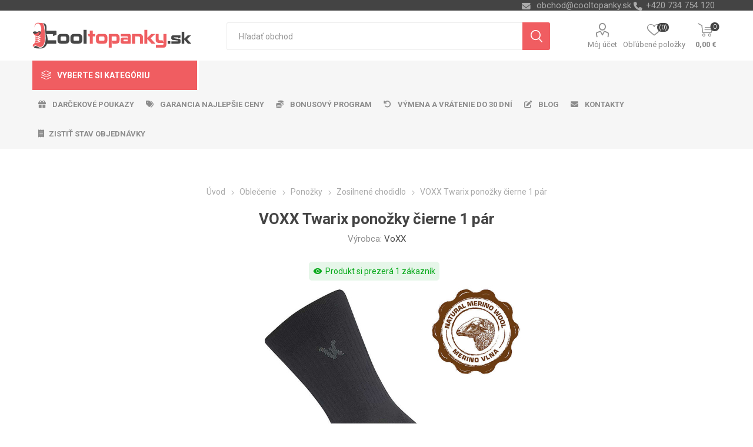

--- FILE ---
content_type: text/html; charset=utf-8
request_url: https://www.cooltopanky.sk/voxx-twarix-ponozky-cierne-1-par
body_size: 266414
content:
<!DOCTYPE html>
<html lang="sk"  class="html-product-details-page">
    <head>
        <title>VOXX Twarix pono&#x17E;ky &#x10D;ierne 1 p&#xE1;r | Cooltopanky.sk - obuv, top&#xE1;nky a m&#xF3;dne doplnky online</title>
        <meta http-equiv="Content-type" content="text/html;charset=UTF-8" />
        <meta name="description" content="VOXX Twarix pono&#x17E;ky &#x10D;ierne 1 p&#xE1;r" />
        <meta name="keywords" content="VOXX Twarix pono&#x17E;ky &#x10D;ierne 1 p&#xE1;r" />
        <meta name="generator" content="nopCommerce" />
    <meta name="viewport" content="width=device-width, initial-scale=1" />
        <link href="https://fonts.googleapis.com/css?family=Roboto:300,400,700&amp;subset=cyrillic-ext,greek-ext" rel="stylesheet">
        <link rel="stylesheet" href="https://cdnjs.cloudflare.com/ajax/libs/font-awesome/6.4.0/css/all.min.css">
<meta property="og:type" content="product" />
<meta property="og:title" content="VOXX Twarix pono&#x17E;ky &#x10D;ierne 1 p&#xE1;r" />
<meta property="og:description" content="VOXX Twarix pono&#x17E;ky &#x10D;ierne 1 p&#xE1;r" />
<meta property="og:image" content="https://www.cooltopanky.sk/images/thumbs/0159721_voxx-ponozky-twarix-cerna-1-par_750.jpeg" />
<meta property="og:image:url" content="https://www.cooltopanky.sk/images/thumbs/0159721_voxx-ponozky-twarix-cerna-1-par_750.jpeg" />
<meta property="og:url" content="https://www.cooltopanky.sk/voxx-twarix-ponozky-cierne-1-par" />
<meta property="og:site_name" content="Cooltopanky.sk" />
<meta property="twitter:card" content="summary" />
<meta property="twitter:site" content="Cooltopanky.sk" />
<meta property="twitter:title" content="VOXX Twarix pono&#x17E;ky &#x10D;ierne 1 p&#xE1;r" />
<meta property="twitter:description" content="VOXX Twarix pono&#x17E;ky &#x10D;ierne 1 p&#xE1;r" />
<meta property="twitter:image" content="https://www.cooltopanky.sk/images/thumbs/0159721_voxx-ponozky-twarix-cerna-1-par_750.jpeg" />
<meta property="twitter:url" content="https://www.cooltopanky.sk/voxx-twarix-ponozky-cierne-1-par" />

        


    	



<style>

    .product-details-page .full-description {
        display: none;
    }
    .product-details-page .ui-tabs .full-description {
        display: block;
    }
    .product-details-page .tabhead-full-description {
        display: none;
    }
    


    .product-details-page .product-no-reviews,
    .product-details-page .product-review-links {
        display: none;
    }
    </style><link rel="stylesheet" type="text/css" href="/ccstyles.min.css">
<script>
    window.dataLayer = window.dataLayer || [];
    function gtag() { window.dataLayer.push(arguments); }
    gtag('consent', 'default', {
      'ad_storage': 'denied',
      'analytics_storage': 'denied',
      'ad_user_data': 'denied',
      'ad_personalization': 'denied',
      'personalization_storage': 'denied',
      'wait_for_update': 1000
    });
</script>
<script>
window.dataLayer = window.dataLayer || [];
dataLayer.push({
    'PageType':'ProductPage',
    'PageUrl':'https://www.cooltopanky.sk/voxx-twarix-ponozky-cierne-1-par',
    'UserType': 'Guest',
    'email': 'guest',
    'ProductID': '20818',
    'ProductName': 'VOXX Twarix ponožky čierne 1 pár',
    'Manufacturer': 'VoXX'
});


</script>
<!-- Google Tag Manager -->
<script>(function(w,d,s,l,i){w[l]=w[l]||[];w[l].push({'gtm.start':
new Date().getTime(),event:'gtm.js'});var f=d.getElementsByTagName(s)[0],
j=d.createElement(s),dl=l!='dataLayer'?'&l='+l:'';j.async=true;j.src=
'https://www.googletagmanager.com/gtm.js?id='+i+dl;f.parentNode.insertBefore(j,f);
})(window,document,'script','dataLayer','GTM-PD5DTT5');</script>
<!-- End Google Tag Manager -->




<script src="https://scripts.luigisbox.com/LBX-414579.js"></script>
<link rel="stylesheet" href="https://cdn.luigisbox.com/autocomplete.css"/>
<link rel="dns-prefetch" href="//live.luigisbox.com">
	



	<link href="/bundles/n9zqoeo-i_o2a_xfd5u-gdxgzk5ij9qal9_jssnpn1g.min.css" rel="stylesheet" type="text/css" />

	
        <link rel="canonical" href="https://www.cooltopanky.sk/voxx-twarix-ponozky-cierne-1-par" />

        
        
        <link rel="apple-touch-icon" sizes="180x180" href="/icons/icons_0/apple-touch-icon.png">
<link rel="icon" type="image/png" sizes="32x32" href="/icons/icons_0/favicon-32x32.png">
<link rel="icon" type="image/png" sizes="16x16" href="/icons/icons_0/favicon-16x16.png">
<link rel="manifest" href="/icons/icons_0/site.webmanifest">
<link rel="mask-icon" href="/icons/icons_0/safari-pinned-tab.svg" color="#5bbad5">
<link rel="shortcut icon" href="/icons/icons_0/favicon.ico">
<meta name="msapplication-TileColor" content="#da532c">
<meta name="msapplication-config" content="/icons/icons_0/browserconfig.xml">
<meta name="theme-color" content="#ffffff">
    	
    	<!--Powered by nopCommerce - https://www.nopCommerce.com-->
    </head>
	<body class="product-details-page-body">
        

<!-- Google Tag Manager (noscript) -->
<noscript><iframe src="https://www.googletagmanager.com/ns.html?id=GTM-PD5DTT5"
height="0" width="0" style="display:none;visibility:hidden"></iframe></noscript>
<!-- End Google Tag Manager (noscript) -->
<script>
    !function (f, b, e, v, n, t, s) {
        if (f.fbq) return; n = f.fbq = function () {
            n.callMethod ?
                n.callMethod.apply(n, arguments) : n.queue.push(arguments)
        }; if (!f._fbq) f._fbq = n;
        n.push = n; n.loaded = !0; n.version = '2.0'; n.queue = []; t = b.createElement(e); t.async = !0;
        t.src = v; s = b.getElementsByTagName(e)[0]; s.parentNode.insertBefore(t, s)
    }(window,
        document, 'script', '//connect.facebook.net/en_US/fbevents.js');

    fbq('init', '2327788310832432', { 'external_id': 43187478 });
    fbq('track', 'PageView');
</script>
<noscript>
    <img height="1" width="1" style="display:none"
         src="https://www.facebook.com/tr?id=2327788310832432%&ev=PageView&noscript=1" />
</noscript>


<div class="ajax-loading-block-window" style="display: none">
</div>
<div id="dialog-notifications-success" title="Oznámenia" style="display:none;">
</div>
<div id="dialog-notifications-error" title="Chyba" style="display:none;">
</div>
<div id="dialog-notifications-warning" title="Varovanie" style="display:none;">
</div>
<div id="bar-notification" class="bar-notification-container" data-close="Zavrieť">
</div>





<!--[if lte IE 8]>
    <div style="clear:both;height:59px;text-align:center;position:relative;">
        <a href="http://www.microsoft.com/windows/internet-explorer/default.aspx" target="_blank">
            <img src="/Themes/Emporium/Content/img/ie_warning.jpg" height="42" width="820" alt="You are using an outdated browser. For a faster, safer browsing experience, upgrade for free today." />
        </a>
    </div>
<![endif]-->


<div class="master-wrapper-page">
    
    <div class="responsive-nav-wrapper-parent">
        <div class="responsive-nav-wrapper">
            <div class="menu-title">
                <span>Menu</span>
            </div>
            <div class="search-wrap">
                <span>Hľadanie</span>
            </div>
            <div class="mobile-logo">
                



<a href="/" class="logo">


<img alt="Cooltopanky.sk" title="Cooltopanky.sk" src="https://www.cooltopanky.sk/images/thumbs/0162284_Logo_WEB_SK.png" /></a>
            </div>
            <div class="shopping-cart-link">               
            </div>
            <div class="personal-button" id="header-links-opener">
                <span>Personal menu</span>
            </div>
        </div>
    </div>
    

<div class="header">
    
    <div class="header-upper">
        <div class="header-selectors-wrapper">
            
            
            
            

            <div class="html-widget">
                <div><span class="custom-contact-email" style="color: #ababab; font-size: 11pt;"> <a href="mailto:obchod@cooltopanky.sk">obchod@cooltopanky.sk</a> </span> <span class="custom-contact-phone" style="color: #ababab; font-size: 11pt;">+420 734 754 120</span></div>
            </div>

        </div>
    </div>
    <div class="header-lower">
        <div class="header-logo">
            



<a href="/" class="logo">


<img alt="Cooltopanky.sk" title="Cooltopanky.sk" src="https://www.cooltopanky.sk/images/thumbs/0162284_Logo_WEB_SK.png" /></a>
        </div>
        <div class="search-box store-search-box">
            <div class="close-side-menu">
                <span class="close-side-menu-text">Hľadať obchod</span>
                <span class="close-side-menu-btn">Zavrieť</span>
            </div>
            <form method="get" id="small-search-box-form" action="/search">
    <input type="text" class="search-box-text" id="small-searchterms" autocomplete="off" name="q" placeholder="Hľadať obchod" aria-label="Vyhľadávací obchod" />
    


<style>
    /* Left category and brand navigation in autocomplete */
    .luigi-ac-others {
        background-color: #f6f6f6 !important;
    }
    /* Top strip */
    .luigi-ac-hero-color {
        background-color: #f05d61 !important;
    }
    /* Headings */
    .luigi-ac-header {
        color: #f05d61 !important;
    }
    /* Search highlight */
    .luigi-ac-highlight {
        background-color: rgba(240, 93, 97, .35) !important;
    }
</style>

<script>
function LBInitAutocomplete() {
AutoComplete({
  Layout: 'hero',
  TrackerId: '341361-414579',
  Locale: 'sk',
  ShowHeroProduct: true,
  Types: [
    {
      type: 'item',
      placement: 'main',
      size: 7,
      attributes: ['category']
    },
    { type: 'query',
      size: 4,
      placement: 'others',
    },
    { 
      type: 'category', 
      size: 5, 
      placement: 'others',
    },
    { 
      type: 'brand',
      size: 5,
      placement: 'others',
    }
  ]
}, '#small-searchterms')
}
</script>
<script src="https://cdn.luigisbox.com/autocomplete.js" async onload="LBInitAutocomplete()"></script>
    <input type="submit" class="button-1 search-box-button" value="Vyhľadávanie"/>
        
        


<style>
    /* Left category and brand navigation in autocomplete */
    .luigi-ac-others {
        background-color: #f6f6f6 !important;
    }
    /* Top strip */
    .luigi-ac-hero-color {
        background-color: #f05d61 !important;
    }
    /* Headings */
    .luigi-ac-header {
        color: #f05d61 !important;
    }
    /* Search highlight */
    .luigi-ac-highlight {
        background-color: rgba(240, 93, 97, .35) !important;
    }
</style>

<link rel="stylesheet" href="https://cdn.luigisbox.com/autocomplete.css"/>
<link rel="dns-prefetch" href="//live.luigisbox.com">
</form>
        </div>

        <div class="header-links-wrapper">
            

<div class="header-links">
    <ul>
        
            <li>
                <a href="/customer/info" class="ico-account opener"  data-loginUrl="/login">Môj účet</a>
                <div class="profile-menu-box login-form-in-header">
                    <div class="close-side-menu">
                        <span class="close-side-menu-text">Môj účet</span>
                        <span class="close-side-menu-btn">Zavrieť</span>
                    </div>
                    <div class="header-form-holder">
                        <a href="/register" class="ico-register">Registrovať</a>
                        <a href="/login" class="ico-login">Prihlásiť sa</a>
                    </div>
                </div>
            </li>
        
            <li>
                <a href="/wishlist" class="ico-wishlist">
                    <span class="wishlist-label">Obľúbené položky</span>
                    <span class="wishlist-qty">(0)</span>
                </a>
            </li>

        
    </ul>
        <div class="mobile-flyout-wrapper">
            <div class="close-side-menu">
                <span class="close-side-menu-text">Nákupný košík</span>
                <span class="close-side-menu-btn">Zavrieť</span>
            </div>
            



<div id="flyout-cart" class="flyout-cart" data-removeItemFromCartUrl="/EmporiumTheme/RemoveItemFromCart" data-flyoutCartUrl="/EmporiumTheme/FlyoutShoppingCart">
    <div id="topcartlink">
        <a href="/cart" class="ico-cart">
            <span class="cart-qty">0</span>
            <span class="cart-label">
0,00 &#x20AC;            </span>
        </a>
    </div>
    <div class="mini-shopping-cart">
        <div class="flyout-cart-scroll-area">
                <p>Nemáte žiadne položky vo vašom nákupnom košíku.</p>
        </div>
    </div>
</div>
        </div>
                
</div>

        </div>
    </div>
    <div class="header-menu-parent">
        <div class="header-menu categories-in-side-panel">
		        <div class="category-navigation-list-wrapper">
			        <span class="category-navigation-title">Vyberte si kategóriu</span>
		            <ul class="category-navigation-list sticky-flyout"></ul>
		        </div>
		    <div class="close-menu">
		    	<span class="close-menu-text">Menu</span>
		        <span class="close-menu-btn">Zavrieť</span>
		    </div>
            



    <ul class="mega-menu menuprodukty"
        data-isRtlEnabled="false"
        data-enableClickForDropDown="false">



<li class="has-sublist with-dropdown-in-grid detskaobuv root-category-items">
        <a class="with-subcategories" href="/detska-obuv"><span>Detsk&#xE1; obuv</span></a>
        <div class="plus-button"></div>

        <div class="dropdown categories fullWidth boxes-4">
            <div class="row-wrapper">
                <div class="row"><div class="box">
                <div class="picture-title-wrap">
                    <div class="picture">
                        <a href="/detska-vychadzkova-obuv" title="Zobrazi&#x165; produkty v kateg&#xF3;rii detsk&#xE1; vych&#xE1;dzkov&#xE1;">
                            <img class="lazy" alt="Obr&#xE1;zok pre kateg&#xF3;riu detsk&#xE1; vych&#xE1;dzkov&#xE1;" src="[data-uri]" data-original="https://www.cooltopanky.sk/images/thumbs/0210725_detska-vychazkova_290.png" />
                        </a>
                    </div>
                    <div class="title">
                        <a href="/detska-vychadzkova-obuv" title="detsk&#xE1; vych&#xE1;dzkov&#xE1;"><span>detsk&#xE1; vych&#xE1;dzkov&#xE1;</span></a>
                    </div>
                </div>
                </div><div class="box">
                <div class="picture-title-wrap">
                    <div class="picture">
                        <a href="/detska-clenkova-obuv-zimna" title="Zobrazi&#x165; produkty v kateg&#xF3;rii detsk&#xE1; &#x10D;lenkov&#xE1; zimn&#xE1;">
                            <img class="lazy" alt="Obr&#xE1;zok pre kateg&#xF3;riu detsk&#xE1; &#x10D;lenkov&#xE1; zimn&#xE1;" src="[data-uri]" data-original="https://www.cooltopanky.sk/images/thumbs/0210726_detska-kotnikova-zimni_290.png" />
                        </a>
                    </div>
                    <div class="title">
                        <a href="/detska-clenkova-obuv-zimna" title="detsk&#xE1; &#x10D;lenkov&#xE1; zimn&#xE1;"><span>detsk&#xE1; &#x10D;lenkov&#xE1; zimn&#xE1;</span></a>
                    </div>
                </div>
                </div><div class="box">
                <div class="picture-title-wrap">
                    <div class="picture">
                        <a href="/detske-tenisky" title="Zobrazi&#x165; produkty v kateg&#xF3;rii detsk&#xE9; tenisky">
                            <img class="lazy" alt="Obr&#xE1;zok pre kateg&#xF3;riu detsk&#xE9; tenisky" src="[data-uri]" data-original="https://www.cooltopanky.sk/images/thumbs/0210727_detske-tenisky_290.png" />
                        </a>
                    </div>
                    <div class="title">
                        <a href="/detske-tenisky" title="detsk&#xE9; tenisky"><span>detsk&#xE9; tenisky</span></a>
                    </div>
                </div>
                </div><div class="box">
                <div class="picture-title-wrap">
                    <div class="picture">
                        <a href="/detska-outdoor" title="Zobrazi&#x165; produkty v kateg&#xF3;rii detsk&#xE1; outdoor">
                            <img class="lazy" alt="Obr&#xE1;zok pre kateg&#xF3;riu detsk&#xE1; outdoor" src="[data-uri]" data-original="https://www.cooltopanky.sk/images/thumbs/0210728_detska-outdoor_290.png" />
                        </a>
                    </div>
                    <div class="title">
                        <a href="/detska-outdoor" title="detsk&#xE1; outdoor"><span>detsk&#xE1; outdoor</span></a>
                    </div>
                </div>
                </div></div><div class="row"><div class="box">
                <div class="picture-title-wrap">
                    <div class="picture">
                        <a href="/detske-balerinky" title="Zobrazi&#x165; produkty v kateg&#xF3;rii detsk&#xE9; baler&#xED;nky">
                            <img class="lazy" alt="Obr&#xE1;zok pre kateg&#xF3;riu detsk&#xE9; baler&#xED;nky" src="[data-uri]" data-original="https://www.cooltopanky.sk/images/thumbs/0210729_detske-baleriny_290.png" />
                        </a>
                    </div>
                    <div class="title">
                        <a href="/detske-balerinky" title="detsk&#xE9; baler&#xED;nky"><span>detsk&#xE9; baler&#xED;nky</span></a>
                    </div>
                </div>
                </div><div class="box">
                <div class="picture-title-wrap">
                    <div class="picture">
                        <a href="/detske-sandale" title="Zobrazi&#x165; produkty v kateg&#xF3;rii detsk&#xE9; sand&#xE1;le">
                            <img class="lazy" alt="Obr&#xE1;zok pre kateg&#xF3;riu detsk&#xE9; sand&#xE1;le" src="[data-uri]" data-original="https://www.cooltopanky.sk/images/thumbs/0210730_detske-sandaly_290.png" />
                        </a>
                    </div>
                    <div class="title">
                        <a href="/detske-sandale" title="detsk&#xE9; sand&#xE1;le"><span>detsk&#xE9; sand&#xE1;le</span></a>
                    </div>
                </div>
                </div><div class="box">
                <div class="picture-title-wrap">
                    <div class="picture">
                        <a href="/detske-cizmy" title="Zobrazi&#x165; produkty v kateg&#xF3;rii detsk&#xE9; &#x10D;i&#x17E;my">
                            <img class="lazy" alt="Obr&#xE1;zok pre kateg&#xF3;riu detsk&#xE9; &#x10D;i&#x17E;my" src="[data-uri]" data-original="https://www.cooltopanky.sk/images/thumbs/0210731_detske-kozacky_290.png" />
                        </a>
                    </div>
                    <div class="title">
                        <a href="/detske-cizmy" title="detsk&#xE9; &#x10D;i&#x17E;my"><span>detsk&#xE9; &#x10D;i&#x17E;my</span></a>
                    </div>
                </div>
                </div><div class="box">
                <div class="picture-title-wrap">
                    <div class="picture">
                        <a href="/detske-snehule" title="Zobrazi&#x165; produkty v kateg&#xF3;rii detsk&#xE9; snehule">
                            <img class="lazy" alt="Obr&#xE1;zok pre kateg&#xF3;riu detsk&#xE9; snehule" src="[data-uri]" data-original="https://www.cooltopanky.sk/images/thumbs/0210732_detske-snehule_290.png" />
                        </a>
                    </div>
                    <div class="title">
                        <a href="/detske-snehule" title="detsk&#xE9; snehule"><span>detsk&#xE9; snehule</span></a>
                    </div>
                </div>
                </div></div><div class="row"><div class="box">
                <div class="picture-title-wrap">
                    <div class="picture">
                        <a href="/detske-slapky" title="Zobrazi&#x165; produkty v kateg&#xF3;rii detsk&#xE9; &#x161;&#x13E;apky">
                            <img class="lazy" alt="Obr&#xE1;zok pre kateg&#xF3;riu detsk&#xE9; &#x161;&#x13E;apky" src="[data-uri]" data-original="https://www.cooltopanky.sk/images/thumbs/0210733_detske-pantofle_290.png" />
                        </a>
                    </div>
                    <div class="title">
                        <a href="/detske-slapky" title="detsk&#xE9; &#x161;&#x13E;apky"><span>detsk&#xE9; &#x161;&#x13E;apky</span></a>
                    </div>
                </div>
                </div><div class="box">
                <div class="picture-title-wrap">
                    <div class="picture">
                        <a href="/detske-gumaky" title="Zobrazi&#x165; produkty v kateg&#xF3;rii detsk&#xE9; gum&#xE1;ky">
                            <img class="lazy" alt="Obr&#xE1;zok pre kateg&#xF3;riu detsk&#xE9; gum&#xE1;ky" src="[data-uri]" data-original="https://www.cooltopanky.sk/images/thumbs/0210734_detske-holinky_290.png" />
                        </a>
                    </div>
                    <div class="title">
                        <a href="/detske-gumaky" title="detsk&#xE9; gum&#xE1;ky"><span>detsk&#xE9; gum&#xE1;ky</span></a>
                    </div>
                </div>
                </div><div class="box">
                <div class="picture-title-wrap">
                    <div class="picture">
                        <a href="/detske-capacky" title="Zobrazi&#x165; produkty v kateg&#xF3;rii detsk&#xE9; cap&#xE1;&#x10D;ky">
                            <img class="lazy" alt="Obr&#xE1;zok pre kateg&#xF3;riu detsk&#xE9; cap&#xE1;&#x10D;ky" src="[data-uri]" data-original="https://www.cooltopanky.sk/images/thumbs/0210735_detske-capacky_290.png" />
                        </a>
                    </div>
                    <div class="title">
                        <a href="/detske-capacky" title="detsk&#xE9; cap&#xE1;&#x10D;ky"><span>detsk&#xE9; cap&#xE1;&#x10D;ky</span></a>
                    </div>
                </div>
                </div><div class="box">
                <div class="picture-title-wrap">
                    <div class="picture">
                        <a href="/detske-papuce" title="Zobrazi&#x165; produkty v kateg&#xF3;rii detsk&#xE9; papu&#x10D;e">
                            <img class="lazy" alt="Obr&#xE1;zok pre kateg&#xF3;riu detsk&#xE9; papu&#x10D;e" src="[data-uri]" data-original="https://www.cooltopanky.sk/images/thumbs/0210736_detske-backory_290.png" />
                        </a>
                    </div>
                    <div class="title">
                        <a href="/detske-papuce" title="detsk&#xE9; papu&#x10D;e"><span>detsk&#xE9; papu&#x10D;e</span></a>
                    </div>
                </div>
                </div></div><div class="row"><div class="box">
                <div class="picture-title-wrap">
                    <div class="picture">
                        <a href="/detska-plazova-obuv" title="Zobrazi&#x165; produkty v kateg&#xF3;rii detsk&#xE1; pl&#xE1;&#x17E;ov&#xE1;">
                            <img class="lazy" alt="Obr&#xE1;zok pre kateg&#xF3;riu detsk&#xE1; pl&#xE1;&#x17E;ov&#xE1;" src="[data-uri]" data-original="https://www.cooltopanky.sk/images/thumbs/0210737_detska-plazova_290.png" />
                        </a>
                    </div>
                    <div class="title">
                        <a href="/detska-plazova-obuv" title="detsk&#xE1; pl&#xE1;&#x17E;ov&#xE1;"><span>detsk&#xE1; pl&#xE1;&#x17E;ov&#xE1;</span></a>
                    </div>
                </div>
                </div><div class="box">
                <div class="picture-title-wrap">
                    <div class="picture">
                        <a href="/doplnky-k-obuvi" title="Zobrazi&#x165; produkty v kateg&#xF3;rii Doplnky k obuvi">
                            <img class="lazy" alt="Obr&#xE1;zok pre kateg&#xF3;riu Doplnky k obuvi" src="[data-uri]" data-original="https://www.cooltopanky.sk/images/thumbs/0210738_doplnky-k-obuvi_290.png" />
                        </a>
                    </div>
                    <div class="title">
                        <a href="/doplnky-k-obuvi" title="Doplnky k obuvi"><span>Doplnky k obuvi</span></a>
                    </div>
                </div>
                </div><div class="empty-box"></div><div class="empty-box"></div></div>
            </div>

        </div>
</li>


<li class="has-sublist with-dropdown-in-grid damskaobuv root-category-items">
        <a class="with-subcategories" href="/damska-obuv"><span>D&#xE1;mska obuv</span></a>
        <div class="plus-button"></div>

        <div class="dropdown categories fullWidth boxes-4">
            <div class="row-wrapper">
                <div class="row"><div class="box">
                <div class="picture-title-wrap">
                    <div class="picture">
                        <a href="/damska-clenkova-obuv-zimna" title="Zobrazi&#x165; produkty v kateg&#xF3;rii d&#xE1;mska &#x10D;lenkov&#xE1; zimn&#xE1;">
                            <img class="lazy" alt="Obr&#xE1;zok pre kateg&#xF3;riu d&#xE1;mska &#x10D;lenkov&#xE1; zimn&#xE1;" src="[data-uri]" data-original="https://www.cooltopanky.sk/images/thumbs/0210740_damska-kotnikova-zimni_290.png" />
                        </a>
                    </div>
                    <div class="title">
                        <a href="/damska-clenkova-obuv-zimna" title="d&#xE1;mska &#x10D;lenkov&#xE1; zimn&#xE1;"><span>d&#xE1;mska &#x10D;lenkov&#xE1; zimn&#xE1;</span></a>
                    </div>
                </div>
                </div><div class="box">
                <div class="picture-title-wrap">
                    <div class="picture">
                        <a href="/damska-vychadzkova-obuv-fashion" title="Zobrazi&#x165; produkty v kateg&#xF3;rii d&#xE1;mska vych&#xE1;dzkov&#xE1;">
                            <img class="lazy" alt="Obr&#xE1;zok pre kateg&#xF3;riu d&#xE1;mska vych&#xE1;dzkov&#xE1;" src="[data-uri]" data-original="https://www.cooltopanky.sk/images/thumbs/0210741_damska-vychazkova_290.png" />
                        </a>
                    </div>
                    <div class="title">
                        <a href="/damska-vychadzkova-obuv-fashion" title="d&#xE1;mska vych&#xE1;dzkov&#xE1;"><span>d&#xE1;mska vych&#xE1;dzkov&#xE1;</span></a>
                    </div>
                </div>
                </div><div class="box">
                <div class="picture-title-wrap">
                    <div class="picture">
                        <a href="/damske-poltopanky" title="Zobrazi&#x165; produkty v kateg&#xF3;rii d&#xE1;mske poltop&#xE1;nky">
                            <img class="lazy" alt="Obr&#xE1;zok pre kateg&#xF3;riu d&#xE1;mske poltop&#xE1;nky" src="[data-uri]" data-original="https://www.cooltopanky.sk/images/thumbs/0210742_damske-polobotky_290.png" />
                        </a>
                    </div>
                    <div class="title">
                        <a href="/damske-poltopanky" title="d&#xE1;mske poltop&#xE1;nky"><span>d&#xE1;mske poltop&#xE1;nky</span></a>
                    </div>
                </div>
                </div><div class="box">
                <div class="picture-title-wrap">
                    <div class="picture">
                        <a href="/damske-tenisky" title="Zobrazi&#x165; produkty v kateg&#xF3;rii d&#xE1;mske tenisky">
                            <img class="lazy" alt="Obr&#xE1;zok pre kateg&#xF3;riu d&#xE1;mske tenisky" src="[data-uri]" data-original="https://www.cooltopanky.sk/images/thumbs/0210743_damske-tenisky_290.png" />
                        </a>
                    </div>
                    <div class="title">
                        <a href="/damske-tenisky" title="d&#xE1;mske tenisky"><span>d&#xE1;mske tenisky</span></a>
                    </div>
                </div>
                </div></div><div class="row"><div class="box">
                <div class="picture-title-wrap">
                    <div class="picture">
                        <a href="/damske-lodicky" title="Zobrazi&#x165; produkty v kateg&#xF3;rii d&#xE1;mske lodi&#x10D;ky">
                            <img class="lazy" alt="Obr&#xE1;zok pre kateg&#xF3;riu d&#xE1;mske lodi&#x10D;ky" src="[data-uri]" data-original="https://www.cooltopanky.sk/images/thumbs/0210744_damske-lodicky_290.png" />
                        </a>
                    </div>
                    <div class="title">
                        <a href="/damske-lodicky" title="d&#xE1;mske lodi&#x10D;ky"><span>d&#xE1;mske lodi&#x10D;ky</span></a>
                    </div>
                </div>
                </div><div class="box">
                <div class="picture-title-wrap">
                    <div class="picture">
                        <a href="/damska-outdoor-obuv" title="Zobrazi&#x165; produkty v kateg&#xF3;rii d&#xE1;mska outdoor">
                            <img class="lazy" alt="Obr&#xE1;zok pre kateg&#xF3;riu d&#xE1;mska outdoor" src="[data-uri]" data-original="https://www.cooltopanky.sk/images/thumbs/0210745_damska-outdoor_290.png" />
                        </a>
                    </div>
                    <div class="title">
                        <a href="/damska-outdoor-obuv" title="d&#xE1;mska outdoor"><span>d&#xE1;mska outdoor</span></a>
                    </div>
                </div>
                </div><div class="box">
                <div class="picture-title-wrap">
                    <div class="picture">
                        <a href="/damska-sportova-obuv" title="Zobrazi&#x165; produkty v kateg&#xF3;rii d&#xE1;mska &#x161;portov&#xE1;">
                            <img class="lazy" alt="Obr&#xE1;zok pre kateg&#xF3;riu d&#xE1;mska &#x161;portov&#xE1;" src="[data-uri]" data-original="https://www.cooltopanky.sk/images/thumbs/0210746_damska-sportovni_290.png" />
                        </a>
                    </div>
                    <div class="title">
                        <a href="/damska-sportova-obuv" title="d&#xE1;mska &#x161;portov&#xE1;"><span>d&#xE1;mska &#x161;portov&#xE1;</span></a>
                    </div>
                </div>
                </div><div class="box">
                <div class="picture-title-wrap">
                    <div class="picture">
                        <a href="/damske-balerinky" title="Zobrazi&#x165; produkty v kateg&#xF3;rii d&#xE1;mske baler&#xED;nky">
                            <img class="lazy" alt="Obr&#xE1;zok pre kateg&#xF3;riu d&#xE1;mske baler&#xED;nky" src="[data-uri]" data-original="https://www.cooltopanky.sk/images/thumbs/0210747_damske-baleriny_290.png" />
                        </a>
                    </div>
                    <div class="title">
                        <a href="/damske-balerinky" title="d&#xE1;mske baler&#xED;nky"><span>d&#xE1;mske baler&#xED;nky</span></a>
                    </div>
                </div>
                </div></div><div class="row"><div class="box">
                <div class="picture-title-wrap">
                    <div class="picture">
                        <a href="/damske-sandale" title="Zobrazi&#x165; produkty v kateg&#xF3;rii d&#xE1;mske sand&#xE1;le">
                            <img class="lazy" alt="Obr&#xE1;zok pre kateg&#xF3;riu d&#xE1;mske sand&#xE1;le" src="[data-uri]" data-original="https://www.cooltopanky.sk/images/thumbs/0210748_damske-sandaly_290.png" />
                        </a>
                    </div>
                    <div class="title">
                        <a href="/damske-sandale" title="d&#xE1;mske sand&#xE1;le"><span>d&#xE1;mske sand&#xE1;le</span></a>
                    </div>
                </div>
                    <ul class="subcategories">
                            <li class="subcategory-item">
                                <a href="/damske-fashion-sandale" title="sand&#xE1;le fashion"><span>sand&#xE1;le fashion</span></a>
                            </li>
                            <li class="subcategory-item">
                                <a href="/damske-sportove-sandale" title="sand&#xE1;le &#x161;portov&#xE9;"><span>sand&#xE1;le &#x161;portov&#xE9;</span></a>
                            </li>
                            <li class="subcategory-item">
                                <a href="/damske-sandale-na-kline" title="sand&#xE1;le na kline"><span>sand&#xE1;le na kline</span></a>
                            </li>

                            <li class="subcategory-item all">
                                <a class="view-all" href="/damske-sandale" title="Ďalšie kategórie">
                                    <span>Ďalšie kategórie</span>
                                </a>
                            </li>
                    </ul>
                </div><div class="box">
                <div class="picture-title-wrap">
                    <div class="picture">
                        <a href="/damske-cizmy" title="Zobrazi&#x165; produkty v kateg&#xF3;rii d&#xE1;mske &#x10D;i&#x17E;my">
                            <img class="lazy" alt="Obr&#xE1;zok pre kateg&#xF3;riu d&#xE1;mske &#x10D;i&#x17E;my" src="[data-uri]" data-original="https://www.cooltopanky.sk/images/thumbs/0210749_damske-kozacky_290.png" />
                        </a>
                    </div>
                    <div class="title">
                        <a href="/damske-cizmy" title="d&#xE1;mske &#x10D;i&#x17E;my"><span>d&#xE1;mske &#x10D;i&#x17E;my</span></a>
                    </div>
                </div>
                    <ul class="subcategories">
                            <li class="subcategory-item">
                                <a href="/damske-cizmy-nizke" title="&#x10D;i&#x17E;my n&#xED;zke"><span>&#x10D;i&#x17E;my n&#xED;zke</span></a>
                            </li>
                            <li class="subcategory-item">
                                <a href="/damske-cizmy-vysoke" title="&#x10D;i&#x17E;my vysok&#xE9;"><span>&#x10D;i&#x17E;my vysok&#xE9;</span></a>
                            </li>

                    </ul>
                </div><div class="box">
                <div class="picture-title-wrap">
                    <div class="picture">
                        <a href="/damske-snehule" title="Zobrazi&#x165; produkty v kateg&#xF3;rii d&#xE1;mske snehule">
                            <img class="lazy" alt="Obr&#xE1;zok pre kateg&#xF3;riu d&#xE1;mske snehule" src="[data-uri]" data-original="https://www.cooltopanky.sk/images/thumbs/0210750_damske-snehule_290.png" />
                        </a>
                    </div>
                    <div class="title">
                        <a href="/damske-snehule" title="d&#xE1;mske snehule"><span>d&#xE1;mske snehule</span></a>
                    </div>
                </div>
                </div><div class="box">
                <div class="picture-title-wrap">
                    <div class="picture">
                        <a href="/damske-slapky" title="Zobrazi&#x165; produkty v kateg&#xF3;rii d&#xE1;mske &#x161;&#x13E;apky">
                            <img class="lazy" alt="Obr&#xE1;zok pre kateg&#xF3;riu d&#xE1;mske &#x161;&#x13E;apky" src="[data-uri]" data-original="https://www.cooltopanky.sk/images/thumbs/0210751_damske-pantofle_290.png" />
                        </a>
                    </div>
                    <div class="title">
                        <a href="/damske-slapky" title="d&#xE1;mske &#x161;&#x13E;apky"><span>d&#xE1;mske &#x161;&#x13E;apky</span></a>
                    </div>
                </div>
                    <ul class="subcategories">
                            <li class="subcategory-item">
                                <a href="/damske-fashion-slapky" title="&#x161;&#x13E;apky fashion"><span>&#x161;&#x13E;apky fashion</span></a>
                            </li>
                            <li class="subcategory-item">
                                <a href="/damske-sportove-slapky" title="&#x161;&#x13E;apky &#x161;portov&#xE9;"><span>&#x161;&#x13E;apky &#x161;portov&#xE9;</span></a>
                            </li>
                            <li class="subcategory-item">
                                <a href="/damske-domace-slapky" title="&#x161;&#x13E;apky dom&#xE1;ce"><span>&#x161;&#x13E;apky dom&#xE1;ce</span></a>
                            </li>

                            <li class="subcategory-item all">
                                <a class="view-all" href="/damske-slapky" title="Ďalšie kategórie">
                                    <span>Ďalšie kategórie</span>
                                </a>
                            </li>
                    </ul>
                </div></div><div class="row"><div class="box">
                <div class="picture-title-wrap">
                    <div class="picture">
                        <a href="/damske-gumaky" title="Zobrazi&#x165; produkty v kateg&#xF3;rii d&#xE1;mske gum&#xE1;ky">
                            <img class="lazy" alt="Obr&#xE1;zok pre kateg&#xF3;riu d&#xE1;mske gum&#xE1;ky" src="[data-uri]" data-original="https://www.cooltopanky.sk/images/thumbs/0210752_damske-holinky_290.png" />
                        </a>
                    </div>
                    <div class="title">
                        <a href="/damske-gumaky" title="d&#xE1;mske gum&#xE1;ky"><span>d&#xE1;mske gum&#xE1;ky</span></a>
                    </div>
                </div>
                </div><div class="box">
                <div class="picture-title-wrap">
                    <div class="picture">
                        <a href="/damska-plazova-obuv" title="Zobrazi&#x165; produkty v kateg&#xF3;rii d&#xE1;mska pl&#xE1;&#x17E;ov&#xE1;">
                            <img class="lazy" alt="Obr&#xE1;zok pre kateg&#xF3;riu d&#xE1;mska pl&#xE1;&#x17E;ov&#xE1;" src="[data-uri]" data-original="https://www.cooltopanky.sk/images/thumbs/0210753_damska-plazova_290.png" />
                        </a>
                    </div>
                    <div class="title">
                        <a href="/damska-plazova-obuv" title="d&#xE1;mska pl&#xE1;&#x17E;ov&#xE1;"><span>d&#xE1;mska pl&#xE1;&#x17E;ov&#xE1;</span></a>
                    </div>
                </div>
                    <ul class="subcategories">
                            <li class="subcategory-item">
                                <a href="/damske-fashion-zabky" title="fashion &#x17E;abky"><span>fashion &#x17E;abky</span></a>
                            </li>
                            <li class="subcategory-item">
                                <a href="/damske-plazove-zabky" title="pl&#xE1;&#x17E;ov&#xE9; &#x17E;abky"><span>pl&#xE1;&#x17E;ov&#xE9; &#x17E;abky</span></a>
                            </li>
                            <li class="subcategory-item">
                                <a href="/damske-plazove-slapky" title="pl&#xE1;&#x17E;ov&#xE9; &#x161;&#x13E;apky"><span>pl&#xE1;&#x17E;ov&#xE9; &#x161;&#x13E;apky</span></a>
                            </li>

                            <li class="subcategory-item all">
                                <a class="view-all" href="/damska-plazova-obuv" title="Ďalšie kategórie">
                                    <span>Ďalšie kategórie</span>
                                </a>
                            </li>
                    </ul>
                </div><div class="box">
                <div class="picture-title-wrap">
                    <div class="picture">
                        <a href="/doplnky-k-obuvi-2" title="Zobrazi&#x165; produkty v kateg&#xF3;rii Doplnky k obuvi">
                            <img class="lazy" alt="Obr&#xE1;zok pre kateg&#xF3;riu Doplnky k obuvi" src="[data-uri]" data-original="https://www.cooltopanky.sk/images/thumbs/0210754_doplnky-k-obuvi_290.png" />
                        </a>
                    </div>
                    <div class="title">
                        <a href="/doplnky-k-obuvi-2" title="Doplnky k obuvi"><span>Doplnky k obuvi</span></a>
                    </div>
                </div>
                </div><div class="empty-box"></div></div>
            </div>

        </div>
</li>


<li class="has-sublist with-dropdown-in-grid panskaobuv root-category-items">
        <a class="with-subcategories" href="/panska-obuv"><span>P&#xE1;nska obuv</span></a>
        <div class="plus-button"></div>

        <div class="dropdown categories fullWidth boxes-4">
            <div class="row-wrapper">
                <div class="row"><div class="box">
                <div class="picture-title-wrap">
                    <div class="picture">
                        <a href="/panska-clenkova-obuv-zimna" title="Zobrazi&#x165; produkty v kateg&#xF3;rii p&#xE1;nska &#x10D;lenkov&#xE1; zimn&#xE1;">
                            <img class="lazy" alt="Obr&#xE1;zok pre kateg&#xF3;riu p&#xE1;nska &#x10D;lenkov&#xE1; zimn&#xE1;" src="[data-uri]" data-original="https://www.cooltopanky.sk/images/thumbs/0210756_panska-kotnikova-zimni_290.png" />
                        </a>
                    </div>
                    <div class="title">
                        <a href="/panska-clenkova-obuv-zimna" title="p&#xE1;nska &#x10D;lenkov&#xE1; zimn&#xE1;"><span>p&#xE1;nska &#x10D;lenkov&#xE1; zimn&#xE1;</span></a>
                    </div>
                </div>
                </div><div class="box">
                <div class="picture-title-wrap">
                    <div class="picture">
                        <a href="/panska-vychadzkova-fashion" title="Zobrazi&#x165; produkty v kateg&#xF3;rii p&#xE1;nska vych&#xE1;dzkov&#xE1;">
                            <img class="lazy" alt="Obr&#xE1;zok pre kateg&#xF3;riu p&#xE1;nska vych&#xE1;dzkov&#xE1;" src="[data-uri]" data-original="https://www.cooltopanky.sk/images/thumbs/0210757_panska-vychazkova_290.png" />
                        </a>
                    </div>
                    <div class="title">
                        <a href="/panska-vychadzkova-fashion" title="p&#xE1;nska vych&#xE1;dzkov&#xE1;"><span>p&#xE1;nska vych&#xE1;dzkov&#xE1;</span></a>
                    </div>
                </div>
                </div><div class="box">
                <div class="picture-title-wrap">
                    <div class="picture">
                        <a href="/panske-poltopanky" title="Zobrazi&#x165; produkty v kateg&#xF3;rii p&#xE1;nske poltop&#xE1;nky">
                            <img class="lazy" alt="Obr&#xE1;zok pre kateg&#xF3;riu p&#xE1;nske poltop&#xE1;nky" src="[data-uri]" data-original="https://www.cooltopanky.sk/images/thumbs/0210758_panske-polobotky_290.png" />
                        </a>
                    </div>
                    <div class="title">
                        <a href="/panske-poltopanky" title="p&#xE1;nske poltop&#xE1;nky"><span>p&#xE1;nske poltop&#xE1;nky</span></a>
                    </div>
                </div>
                </div><div class="box">
                <div class="picture-title-wrap">
                    <div class="picture">
                        <a href="/panske-tenisky" title="Zobrazi&#x165; produkty v kateg&#xF3;rii p&#xE1;nske tenisky">
                            <img class="lazy" alt="Obr&#xE1;zok pre kateg&#xF3;riu p&#xE1;nske tenisky" src="[data-uri]" data-original="https://www.cooltopanky.sk/images/thumbs/0210759_panske-tenisky_290.png" />
                        </a>
                    </div>
                    <div class="title">
                        <a href="/panske-tenisky" title="p&#xE1;nske tenisky"><span>p&#xE1;nske tenisky</span></a>
                    </div>
                </div>
                </div></div><div class="row"><div class="box">
                <div class="picture-title-wrap">
                    <div class="picture">
                        <a href="/panska-outdoor-obuv" title="Zobrazi&#x165; produkty v kateg&#xF3;rii p&#xE1;nska outdoor">
                            <img class="lazy" alt="Obr&#xE1;zok pre kateg&#xF3;riu p&#xE1;nska outdoor" src="[data-uri]" data-original="https://www.cooltopanky.sk/images/thumbs/0210760_panska-outdoor_290.png" />
                        </a>
                    </div>
                    <div class="title">
                        <a href="/panska-outdoor-obuv" title="p&#xE1;nska outdoor"><span>p&#xE1;nska outdoor</span></a>
                    </div>
                </div>
                </div><div class="box">
                <div class="picture-title-wrap">
                    <div class="picture">
                        <a href="/panska-sportova-obuv" title="Zobrazi&#x165; produkty v kateg&#xF3;rii p&#xE1;nska &#x161;portov&#xE1;">
                            <img class="lazy" alt="Obr&#xE1;zok pre kateg&#xF3;riu p&#xE1;nska &#x161;portov&#xE1;" src="[data-uri]" data-original="https://www.cooltopanky.sk/images/thumbs/0210761_panska-sportovni_290.png" />
                        </a>
                    </div>
                    <div class="title">
                        <a href="/panska-sportova-obuv" title="p&#xE1;nska &#x161;portov&#xE1;"><span>p&#xE1;nska &#x161;portov&#xE1;</span></a>
                    </div>
                </div>
                </div><div class="box">
                <div class="picture-title-wrap">
                    <div class="picture">
                        <a href="/panske-sandale" title="Zobrazi&#x165; produkty v kateg&#xF3;rii p&#xE1;nske sand&#xE1;le">
                            <img class="lazy" alt="Obr&#xE1;zok pre kateg&#xF3;riu p&#xE1;nske sand&#xE1;le" src="[data-uri]" data-original="https://www.cooltopanky.sk/images/thumbs/0210762_panske-sandaly_290.png" />
                        </a>
                    </div>
                    <div class="title">
                        <a href="/panske-sandale" title="p&#xE1;nske sand&#xE1;le"><span>p&#xE1;nske sand&#xE1;le</span></a>
                    </div>
                </div>
                    <ul class="subcategories">
                            <li class="subcategory-item">
                                <a href="/panske-sandale-fashion" title="fashion sand&#xE1;le"><span>fashion sand&#xE1;le</span></a>
                            </li>
                            <li class="subcategory-item">
                                <a href="/panske-sportove-sandale" title="&#x161;portov&#xE9; sand&#xE1;le"><span>&#x161;portov&#xE9; sand&#xE1;le</span></a>
                            </li>

                    </ul>
                </div><div class="box">
                <div class="picture-title-wrap">
                    <div class="picture">
                        <a href="/panske-slapky" title="Zobrazi&#x165; produkty v kateg&#xF3;rii p&#xE1;nske &#x161;&#x13E;apky">
                            <img class="lazy" alt="Obr&#xE1;zok pre kateg&#xF3;riu p&#xE1;nske &#x161;&#x13E;apky" src="[data-uri]" data-original="https://www.cooltopanky.sk/images/thumbs/0210763_panske-pantofle_290.png" />
                        </a>
                    </div>
                    <div class="title">
                        <a href="/panske-slapky" title="p&#xE1;nske &#x161;&#x13E;apky"><span>p&#xE1;nske &#x161;&#x13E;apky</span></a>
                    </div>
                </div>
                    <ul class="subcategories">
                            <li class="subcategory-item">
                                <a href="/panske-fashion-slapky" title="fashion &#x161;&#x13E;apky"><span>fashion &#x161;&#x13E;apky</span></a>
                            </li>
                            <li class="subcategory-item">
                                <a href="/panske-sportove-slapky" title="&#x161;portov&#xE9; &#x161;&#x13E;apky"><span>&#x161;portov&#xE9; &#x161;&#x13E;apky</span></a>
                            </li>
                            <li class="subcategory-item">
                                <a href="/panske-domace-slapky" title="dom&#xE1;ce &#x161;&#x13E;apky"><span>dom&#xE1;ce &#x161;&#x13E;apky</span></a>
                            </li>

                    </ul>
                </div></div><div class="row"><div class="box">
                <div class="picture-title-wrap">
                    <div class="picture">
                        <a href="/panske-gumaky" title="Zobrazi&#x165; produkty v kateg&#xF3;rii p&#xE1;nske gum&#xE1;ky">
                            <img class="lazy" alt="Obr&#xE1;zok pre kateg&#xF3;riu p&#xE1;nske gum&#xE1;ky" src="[data-uri]" data-original="https://www.cooltopanky.sk/images/thumbs/0210764_panske-holinky_290.png" />
                        </a>
                    </div>
                    <div class="title">
                        <a href="/panske-gumaky" title="p&#xE1;nske gum&#xE1;ky"><span>p&#xE1;nske gum&#xE1;ky</span></a>
                    </div>
                </div>
                </div><div class="box">
                <div class="picture-title-wrap">
                    <div class="picture">
                        <a href="/panska-plazova-obuv" title="Zobrazi&#x165; produkty v kateg&#xF3;rii p&#xE1;nska pl&#xE1;&#x17E;ov&#xE1;">
                            <img class="lazy" alt="Obr&#xE1;zok pre kateg&#xF3;riu p&#xE1;nska pl&#xE1;&#x17E;ov&#xE1;" src="[data-uri]" data-original="https://www.cooltopanky.sk/images/thumbs/0210765_panska-plazova_290.png" />
                        </a>
                    </div>
                    <div class="title">
                        <a href="/panska-plazova-obuv" title="p&#xE1;nska pl&#xE1;&#x17E;ov&#xE1;"><span>p&#xE1;nska pl&#xE1;&#x17E;ov&#xE1;</span></a>
                    </div>
                </div>
                    <ul class="subcategories">
                            <li class="subcategory-item">
                                <a href="/panske-plazove-zabky" title="&#x17E;abky pl&#xE1;&#x17E;ov&#xE9;"><span>&#x17E;abky pl&#xE1;&#x17E;ov&#xE9;</span></a>
                            </li>
                            <li class="subcategory-item">
                                <a href="/panske-plazove-slapky" title="&#x161;&#x13E;apky pl&#xE1;&#x17E;ov&#xE9;"><span>&#x161;&#x13E;apky pl&#xE1;&#x17E;ov&#xE9;</span></a>
                            </li>
                            <li class="subcategory-item">
                                <a href="/panske-plazove-sandale" title="sand&#xE1;le pl&#xE1;&#x17E;ov&#xE9;"><span>sand&#xE1;le pl&#xE1;&#x17E;ov&#xE9;</span></a>
                            </li>

                    </ul>
                </div><div class="box">
                <div class="picture-title-wrap">
                    <div class="picture">
                        <a href="/doplnky-k-obuvi-3" title="Zobrazi&#x165; produkty v kateg&#xF3;rii Doplnky k obuvi">
                            <img class="lazy" alt="Obr&#xE1;zok pre kateg&#xF3;riu Doplnky k obuvi" src="[data-uri]" data-original="https://www.cooltopanky.sk/images/thumbs/0210766_doplnky-k-obuvi_290.png" />
                        </a>
                    </div>
                    <div class="title">
                        <a href="/doplnky-k-obuvi-3" title="Doplnky k obuvi"><span>Doplnky k obuvi</span></a>
                    </div>
                </div>
                </div><div class="empty-box"></div></div>
            </div>

        </div>
</li>


<li class="has-sublist with-dropdown-in-grid cestovnikufry root-category-items">
        <a class="with-subcategories" href="/cestovne-kufre"><span>Cestovn&#xE9; kufre</span></a>
        <div class="plus-button"></div>

        <div class="dropdown categories fullWidth boxes-4">
            <div class="row-wrapper">
                <div class="row"><div class="box">
                <div class="picture-title-wrap">
                    <div class="picture">
                        <a href="/jednotlive-kusy" title="Zobrazi&#x165; produkty v kateg&#xF3;rii Jednotliv&#xE9; kusy">
                            <img class="lazy" alt="Obr&#xE1;zok pre kateg&#xF3;riu Jednotliv&#xE9; kusy" src="[data-uri]" data-original="https://www.cooltopanky.sk/images/thumbs/0210768_jednotlive-kusy_290.png" />
                        </a>
                    </div>
                    <div class="title">
                        <a href="/jednotlive-kusy" title="Jednotliv&#xE9; kusy"><span>Jednotliv&#xE9; kusy</span></a>
                    </div>
                </div>
                    <ul class="subcategories">
                            <li class="subcategory-item">
                                <a href="/male-kufre" title="mal&#xE9; kufre 43-55cm"><span>mal&#xE9; kufre 43-55cm</span></a>
                            </li>
                            <li class="subcategory-item">
                                <a href="/stredne-kufre" title="stredn&#xE9; kufre 56-66cm"><span>stredn&#xE9; kufre 56-66cm</span></a>
                            </li>
                            <li class="subcategory-item">
                                <a href="/velke-kufre" title="ve&#x13E;k&#xE9; kufre 67-81cm"><span>ve&#x13E;k&#xE9; kufre 67-81cm</span></a>
                            </li>

                    </ul>
                </div><div class="box">
                <div class="picture-title-wrap">
                    <div class="picture">
                        <a href="/cele-sady" title="Zobrazi&#x165; produkty v kateg&#xF3;rii Cel&#xE9; sady">
                            <img class="lazy" alt="Obr&#xE1;zok pre kateg&#xF3;riu Cel&#xE9; sady" src="[data-uri]" data-original="https://www.cooltopanky.sk/images/thumbs/0210769_cele-sady_290.png" />
                        </a>
                    </div>
                    <div class="title">
                        <a href="/cele-sady" title="Cel&#xE9; sady"><span>Cel&#xE9; sady</span></a>
                    </div>
                </div>
                </div><div class="box">
                <div class="picture-title-wrap">
                    <div class="picture">
                        <a href="/detske-kufre" title="Zobrazi&#x165; produkty v kateg&#xF3;rii Detsk&#xE9; kufre">
                            <img class="lazy" alt="Obr&#xE1;zok pre kateg&#xF3;riu Detsk&#xE9; kufre" src="[data-uri]" data-original="https://www.cooltopanky.sk/images/thumbs/0210770_detske-kufry_290.png" />
                        </a>
                    </div>
                    <div class="title">
                        <a href="/detske-kufre" title="Detsk&#xE9; kufre"><span>Detsk&#xE9; kufre</span></a>
                    </div>
                </div>
                </div><div class="box">
                <div class="picture-title-wrap">
                    <div class="picture">
                        <a href="/pilotne-kufre" title="Zobrazi&#x165; produkty v kateg&#xF3;rii Pilotn&#xE9; kufre">
                            <img class="lazy" alt="Obr&#xE1;zok pre kateg&#xF3;riu Pilotn&#xE9; kufre" src="[data-uri]" data-original="https://www.cooltopanky.sk/images/thumbs/0210771_pilotni-kufry_290.png" />
                        </a>
                    </div>
                    <div class="title">
                        <a href="/pilotne-kufre" title="Pilotn&#xE9; kufre"><span>Pilotn&#xE9; kufre</span></a>
                    </div>
                </div>
                </div></div>
            </div>

        </div>
</li>


<li class="has-sublist with-dropdown-in-grid cestovnitasky root-category-items">
        <a class="with-subcategories" href="/cestovne-tasky"><span>Cestovn&#xE9; ta&#x161;ky</span></a>
        <div class="plus-button"></div>

        <div class="dropdown categories fullWidth boxes-4">
            <div class="row-wrapper">
                <div class="row"><div class="box">
                <div class="picture-title-wrap">
                    <div class="picture">
                        <a href="/tasky-cestovne" title="Zobrazi&#x165; produkty v kateg&#xF3;rii Ta&#x161;ky cestovn&#xE9;">
                            <img class="lazy" alt="Obr&#xE1;zok pre kateg&#xF3;riu Ta&#x161;ky cestovn&#xE9;" src="[data-uri]" data-original="https://www.cooltopanky.sk/images/thumbs/0210773_tasky-cestovni_290.png" />
                        </a>
                    </div>
                    <div class="title">
                        <a href="/tasky-cestovne" title="Ta&#x161;ky cestovn&#xE9;"><span>Ta&#x161;ky cestovn&#xE9;</span></a>
                    </div>
                </div>
                </div><div class="box">
                <div class="picture-title-wrap">
                    <div class="picture">
                        <a href="/tasky-do-lietadla" title="Zobrazi&#x165; produkty v kateg&#xF3;rii Ta&#x161;ky do lietadla">
                            <img class="lazy" alt="Obr&#xE1;zok pre kateg&#xF3;riu Ta&#x161;ky do lietadla" src="[data-uri]" data-original="https://www.cooltopanky.sk/images/thumbs/0210774_tasky-do-letadla_290.png" />
                        </a>
                    </div>
                    <div class="title">
                        <a href="/tasky-do-lietadla" title="Ta&#x161;ky do lietadla"><span>Ta&#x161;ky do lietadla</span></a>
                    </div>
                </div>
                </div><div class="box">
                <div class="picture-title-wrap">
                    <div class="picture">
                        <a href="/kozmeticke-tasky" title="Zobrazi&#x165; produkty v kateg&#xF3;rii Ta&#x161;ky kozmetick&#xE9;">
                            <img class="lazy" alt="Obr&#xE1;zok pre kateg&#xF3;riu Ta&#x161;ky kozmetick&#xE9;" src="[data-uri]" data-original="https://www.cooltopanky.sk/images/thumbs/0210775_tasky-kosmeticke_290.png" />
                        </a>
                    </div>
                    <div class="title">
                        <a href="/kozmeticke-tasky" title="Ta&#x161;ky kozmetick&#xE9;"><span>Ta&#x161;ky kozmetick&#xE9;</span></a>
                    </div>
                </div>
                </div><div class="box">
                <div class="picture-title-wrap">
                    <div class="picture">
                        <a href="/tasky-cez-rameno" title="Zobrazi&#x165; produkty v kateg&#xF3;rii Ta&#x161;ky cez rameno">
                            <img class="lazy" alt="Obr&#xE1;zok pre kateg&#xF3;riu Ta&#x161;ky cez rameno" src="[data-uri]" data-original="https://www.cooltopanky.sk/images/thumbs/0210776_tasky-pres-rameno_290.png" />
                        </a>
                    </div>
                    <div class="title">
                        <a href="/tasky-cez-rameno" title="Ta&#x161;ky cez rameno"><span>Ta&#x161;ky cez rameno</span></a>
                    </div>
                </div>
                </div></div><div class="row"><div class="box">
                <div class="picture-title-wrap">
                    <div class="picture">
                        <a href="/tasky-nakupne" title="Zobrazi&#x165; produkty v kateg&#xF3;rii Ta&#x161;ky n&#xE1;kupn&#xE9;">
                            <img class="lazy" alt="Obr&#xE1;zok pre kateg&#xF3;riu Ta&#x161;ky n&#xE1;kupn&#xE9;" src="[data-uri]" data-original="https://www.cooltopanky.sk/images/thumbs/0210777_tasky-nakupni_290.png" />
                        </a>
                    </div>
                    <div class="title">
                        <a href="/tasky-nakupne" title="Ta&#x161;ky n&#xE1;kupn&#xE9;"><span>Ta&#x161;ky n&#xE1;kupn&#xE9;</span></a>
                    </div>
                </div>
                </div><div class="empty-box"></div><div class="empty-box"></div><div class="empty-box"></div></div>
            </div>

        </div>
</li>


<li class="has-sublist with-dropdown-in-grid batohy root-category-items">
        <a class="with-subcategories" href="/batohy"><span>Batohy</span></a>
        <div class="plus-button"></div>

        <div class="dropdown categories fullWidth boxes-4">
            <div class="row-wrapper">
                <div class="row"><div class="box">
                <div class="picture-title-wrap">
                    <div class="picture">
                        <a href="/detske-batohy" title="Zobrazi&#x165; produkty v kateg&#xF3;rii Detsk&#xE9;">
                            <img class="lazy" alt="Obr&#xE1;zok pre kateg&#xF3;riu Detsk&#xE9;" src="[data-uri]" data-original="https://www.cooltopanky.sk/images/thumbs/0210779_detske_290.png" />
                        </a>
                    </div>
                    <div class="title">
                        <a href="/detske-batohy" title="Detsk&#xE9;"><span>Detsk&#xE9;</span></a>
                    </div>
                </div>
                </div><div class="box">
                <div class="picture-title-wrap">
                    <div class="picture">
                        <a href="/skolske-batohy" title="Zobrazi&#x165; produkty v kateg&#xF3;rii &#x160;kolsk&#xE9;">
                            <img class="lazy" alt="Obr&#xE1;zok pre kateg&#xF3;riu &#x160;kolsk&#xE9;" src="[data-uri]" data-original="https://www.cooltopanky.sk/images/thumbs/0210780_skolni_290.png" />
                        </a>
                    </div>
                    <div class="title">
                        <a href="/skolske-batohy" title="&#x160;kolsk&#xE9;"><span>&#x160;kolsk&#xE9;</span></a>
                    </div>
                </div>
                </div><div class="box">
                <div class="picture-title-wrap">
                    <div class="picture">
                        <a href="/studentske-batohy" title="Zobrazi&#x165; produkty v kateg&#xF3;rii &#x160;tudentsk&#xE9;">
                            <img class="lazy" alt="Obr&#xE1;zok pre kateg&#xF3;riu &#x160;tudentsk&#xE9;" src="[data-uri]" data-original="https://www.cooltopanky.sk/images/thumbs/0210781_studentske_290.png" />
                        </a>
                    </div>
                    <div class="title">
                        <a href="/studentske-batohy" title="&#x160;tudentsk&#xE9;"><span>&#x160;tudentsk&#xE9;</span></a>
                    </div>
                </div>
                </div><div class="box">
                <div class="picture-title-wrap">
                    <div class="picture">
                        <a href="/notebook-batohy" title="Zobrazi&#x165; produkty v kateg&#xF3;rii Na notebook">
                            <img class="lazy" alt="Obr&#xE1;zok pre kateg&#xF3;riu Na notebook" src="[data-uri]" data-original="https://www.cooltopanky.sk/images/thumbs/0210782_na-notebook_290.png" />
                        </a>
                    </div>
                    <div class="title">
                        <a href="/notebook-batohy" title="Na notebook"><span>Na notebook</span></a>
                    </div>
                </div>
                </div></div><div class="row"><div class="box">
                <div class="picture-title-wrap">
                    <div class="picture">
                        <a href="/pre-volny-cas" title="Zobrazi&#x165; produkty v kateg&#xF3;rii Pre vo&#x13E;n&#xFD; &#x10D;as">
                            <img class="lazy" alt="Obr&#xE1;zok pre kateg&#xF3;riu Pre vo&#x13E;n&#xFD; &#x10D;as" src="[data-uri]" data-original="https://www.cooltopanky.sk/images/thumbs/0210783_pro-volny-cas_290.png" />
                        </a>
                    </div>
                    <div class="title">
                        <a href="/pre-volny-cas" title="Pre vo&#x13E;n&#xFD; &#x10D;as"><span>Pre vo&#x13E;n&#xFD; &#x10D;as</span></a>
                    </div>
                </div>
                </div><div class="box">
                <div class="picture-title-wrap">
                    <div class="picture">
                        <a href="/vyhodne-sety" title="Zobrazi&#x165; produkty v kateg&#xF3;rii V&#xFD;hodn&#xE9; sety">
                            <img class="lazy" alt="Obr&#xE1;zok pre kateg&#xF3;riu V&#xFD;hodn&#xE9; sety" src="[data-uri]" data-original="https://www.cooltopanky.sk/images/thumbs/0210784_vyhodne-sety_290.png" />
                        </a>
                    </div>
                    <div class="title">
                        <a href="/vyhodne-sety" title="V&#xFD;hodn&#xE9; sety"><span>V&#xFD;hodn&#xE9; sety</span></a>
                    </div>
                </div>
                </div><div class="box">
                <div class="picture-title-wrap">
                    <div class="picture">
                        <a href="/skolske-prislusenstvo" title="Zobrazi&#x165; produkty v kateg&#xF3;rii &#x160;kolsk&#xE9; pr&#xED;slu&#x161;enstvo">
                            <img class="lazy" alt="Obr&#xE1;zok pre kateg&#xF3;riu &#x160;kolsk&#xE9; pr&#xED;slu&#x161;enstvo" src="[data-uri]" data-original="https://www.cooltopanky.sk/images/thumbs/0210785_skolni-prislusenstvi_290.png" />
                        </a>
                    </div>
                    <div class="title">
                        <a href="/skolske-prislusenstvo" title="&#x160;kolsk&#xE9; pr&#xED;slu&#x161;enstvo"><span>&#x160;kolsk&#xE9; pr&#xED;slu&#x161;enstvo</span></a>
                    </div>
                </div>
                    <ul class="subcategories">
                            <li class="subcategory-item">
                                <a href="/peracniky" title="Pera&#x10D;n&#xED;ky"><span>Pera&#x10D;n&#xED;ky</span></a>
                            </li>
                            <li class="subcategory-item">
                                <a href="/flase-na-pitie" title="F&#x13E;a&#x161;e na pitie"><span>F&#x13E;a&#x161;e na pitie</span></a>
                            </li>
                            <li class="subcategory-item">
                                <a href="/boxy-na-desiatu" title="Boxy na desiatu"><span>Boxy na desiatu</span></a>
                            </li>

                            <li class="subcategory-item all">
                                <a class="view-all" href="/skolske-prislusenstvo" title="Ďalšie kategórie">
                                    <span>Ďalšie kategórie</span>
                                </a>
                            </li>
                    </ul>
                </div><div class="empty-box"></div></div>
            </div>

        </div>
</li>


<li class="has-sublist with-dropdown-in-grid obleceni root-category-items">
        <a class="with-subcategories" href="/oblecenie"><span>Oble&#x10D;enie</span></a>
        <div class="plus-button"></div>

        <div class="dropdown categories fullWidth boxes-4">
            <div class="row-wrapper">
                <div class="row"><div class="box">
                <div class="picture-title-wrap">
                    <div class="picture">
                        <a href="/oblecenie-bundy" title="Zobrazi&#x165; produkty v kateg&#xF3;rii Bundy">
                            <img class="lazy" alt="Obr&#xE1;zok pre kateg&#xF3;riu Bundy" src="[data-uri]" data-original="https://www.cooltopanky.sk/images/thumbs/0210787_bundy_290.png" />
                        </a>
                    </div>
                    <div class="title">
                        <a href="/oblecenie-bundy" title="Bundy"><span>Bundy</span></a>
                    </div>
                </div>
                </div><div class="box">
                <div class="picture-title-wrap">
                    <div class="picture">
                        <a href="/vesty" title="Zobrazi&#x165; produkty v kateg&#xF3;rii Vesty">
                            <img class="lazy" alt="Obr&#xE1;zok pre kateg&#xF3;riu Vesty" src="[data-uri]" data-original="https://www.cooltopanky.sk/images/thumbs/0210788_vesty_290.png" />
                        </a>
                    </div>
                    <div class="title">
                        <a href="/vesty" title="Vesty"><span>Vesty</span></a>
                    </div>
                </div>
                </div><div class="box">
                <div class="picture-title-wrap">
                    <div class="picture">
                        <a href="/oblecenie-nohavice" title="Zobrazi&#x165; produkty v kateg&#xF3;rii Nohavice">
                            <img class="lazy" alt="Obr&#xE1;zok pre kateg&#xF3;riu Nohavice" src="[data-uri]" data-original="https://www.cooltopanky.sk/images/thumbs/0210789_kalhoty_290.png" />
                        </a>
                    </div>
                    <div class="title">
                        <a href="/oblecenie-nohavice" title="Nohavice"><span>Nohavice</span></a>
                    </div>
                </div>
                </div><div class="box">
                <div class="picture-title-wrap">
                    <div class="picture">
                        <a href="/oblecenie-mikiny" title="Zobrazi&#x165; produkty v kateg&#xF3;rii Mikiny">
                            <img class="lazy" alt="Obr&#xE1;zok pre kateg&#xF3;riu Mikiny" src="[data-uri]" data-original="https://www.cooltopanky.sk/images/thumbs/0210790_mikiny_290.png" />
                        </a>
                    </div>
                    <div class="title">
                        <a href="/oblecenie-mikiny" title="Mikiny"><span>Mikiny</span></a>
                    </div>
                </div>
                </div></div><div class="row"><div class="box">
                <div class="picture-title-wrap">
                    <div class="picture">
                        <a href="/ponozky" title="Zobrazi&#x165; produkty v kateg&#xF3;rii Pono&#x17E;ky">
                            <img class="lazy" alt="Obr&#xE1;zok pre kateg&#xF3;riu Pono&#x17E;ky" src="[data-uri]" data-original="https://www.cooltopanky.sk/images/thumbs/0210791_ponozky_290.png" />
                        </a>
                    </div>
                    <div class="title">
                        <a href="/ponozky" title="Pono&#x17E;ky"><span>Pono&#x17E;ky</span></a>
                    </div>
                </div>
                    <ul class="subcategories">
                            <li class="subcategory-item">
                                <a href="/slabe-ponozky" title="Slab&#xE9; pono&#x17E;ky"><span>Slab&#xE9; pono&#x17E;ky</span></a>
                            </li>
                            <li class="subcategory-item">
                                <a href="/silne-ponozky" title="Siln&#xE9; pono&#x17E;ky"><span>Siln&#xE9; pono&#x17E;ky</span></a>
                            </li>
                            <li class="subcategory-item">
                                <a href="/zosilnene-chodidlo" title="Zosilnen&#xE9; chodidlo"><span>Zosilnen&#xE9; chodidlo</span></a>
                            </li>

                            <li class="subcategory-item all">
                                <a class="view-all" href="/ponozky" title="Ďalšie kategórie">
                                    <span>Ďalšie kategórie</span>
                                </a>
                            </li>
                    </ul>
                </div><div class="box">
                <div class="picture-title-wrap">
                    <div class="picture">
                        <a href="/funkcne-pradlo" title="Zobrazi&#x165; produkty v kateg&#xF3;rii Funk&#x10D;n&#xE9; pr&#xE1;dlo">
                            <img class="lazy" alt="Obr&#xE1;zok pre kateg&#xF3;riu Funk&#x10D;n&#xE9; pr&#xE1;dlo" src="[data-uri]" data-original="https://www.cooltopanky.sk/images/thumbs/0210792_funkcni-pradlo_290.png" />
                        </a>
                    </div>
                    <div class="title">
                        <a href="/funkcne-pradlo" title="Funk&#x10D;n&#xE9; pr&#xE1;dlo"><span>Funk&#x10D;n&#xE9; pr&#xE1;dlo</span></a>
                    </div>
                </div>
                </div><div class="box">
                <div class="picture-title-wrap">
                    <div class="picture">
                        <a href="/ciapky" title="Zobrazi&#x165; produkty v kateg&#xF3;rii &#x10C;iapky">
                            <img class="lazy" alt="Obr&#xE1;zok pre kateg&#xF3;riu &#x10C;iapky" src="[data-uri]" data-original="https://www.cooltopanky.sk/images/thumbs/0210793_cepice_290.png" />
                        </a>
                    </div>
                    <div class="title">
                        <a href="/ciapky" title="&#x10C;iapky"><span>&#x10C;iapky</span></a>
                    </div>
                </div>
                </div><div class="box">
                <div class="picture-title-wrap">
                    <div class="picture">
                        <a href="/rukavice" title="Zobrazi&#x165; produkty v kateg&#xF3;rii Rukavice">
                            <img class="lazy" alt="Obr&#xE1;zok pre kateg&#xF3;riu Rukavice" src="[data-uri]" data-original="https://www.cooltopanky.sk/images/thumbs/0210794_rukavice_290.png" />
                        </a>
                    </div>
                    <div class="title">
                        <a href="/rukavice" title="Rukavice"><span>Rukavice</span></a>
                    </div>
                </div>
                </div></div><div class="row"><div class="box">
                <div class="picture-title-wrap">
                    <div class="picture">
                        <a href="/saly" title="Zobrazi&#x165; produkty v kateg&#xF3;rii &#x160;&#xE1;ly">
                            <img class="lazy" alt="Obr&#xE1;zok pre kateg&#xF3;riu &#x160;&#xE1;ly" src="[data-uri]" data-original="https://www.cooltopanky.sk/images/thumbs/0210795_saly_290.png" />
                        </a>
                    </div>
                    <div class="title">
                        <a href="/saly" title="&#x160;&#xE1;ly"><span>&#x160;&#xE1;ly</span></a>
                    </div>
                </div>
                </div><div class="box">
                <div class="picture-title-wrap">
                    <div class="picture">
                        <a href="/plastenky" title="Zobrazi&#x165; produkty v kateg&#xF3;rii Pl&#xE1;&#x161;tenky">
                            <img class="lazy" alt="Obr&#xE1;zok pre kateg&#xF3;riu Pl&#xE1;&#x161;tenky" src="[data-uri]" data-original="https://www.cooltopanky.sk/images/thumbs/0210796_plastenky_290.png" />
                        </a>
                    </div>
                    <div class="title">
                        <a href="/plastenky" title="Pl&#xE1;&#x161;tenky"><span>Pl&#xE1;&#x161;tenky</span></a>
                    </div>
                </div>
                </div><div class="empty-box"></div><div class="empty-box"></div></div>
            </div>

        </div>
</li>


<li class="has-sublist with-dropdown-in-grid destniky root-category-items">
        <a class="with-subcategories" href="/dazdniky"><span>D&#xE1;&#x17E;dniky</span></a>
        <div class="plus-button"></div>

        <div class="dropdown categories fullWidth boxes-4">
            <div class="row-wrapper">
                <div class="row"><div class="box">
                <div class="picture-title-wrap">
                    <div class="picture">
                        <a href="/skladacie-dazdniky" title="Zobrazi&#x165; produkty v kateg&#xF3;rii Skladacie manu&#xE1;lne">
                            <img class="lazy" alt="Obr&#xE1;zok pre kateg&#xF3;riu Skladacie manu&#xE1;lne" src="[data-uri]" data-original="https://www.cooltopanky.sk/images/thumbs/0210798_skladaci-manualni_290.png" />
                        </a>
                    </div>
                    <div class="title">
                        <a href="/skladacie-dazdniky" title="Skladacie manu&#xE1;lne"><span>Skladacie manu&#xE1;lne</span></a>
                    </div>
                </div>
                </div><div class="box">
                <div class="picture-title-wrap">
                    <div class="picture">
                        <a href="/skladacie-dazdniky-1" title="Zobrazi&#x165; produkty v kateg&#xF3;rii Skladacie automatick&#xE9;">
                            <img class="lazy" alt="Obr&#xE1;zok pre kateg&#xF3;riu Skladacie automatick&#xE9;" src="[data-uri]" data-original="https://www.cooltopanky.sk/images/thumbs/0210799_skladaci-automaticke_290.png" />
                        </a>
                    </div>
                    <div class="title">
                        <a href="/skladacie-dazdniky-1" title="Skladacie automatick&#xE9;"><span>Skladacie automatick&#xE9;</span></a>
                    </div>
                </div>
                </div><div class="box">
                <div class="picture-title-wrap">
                    <div class="picture">
                        <a href="/holove-dazdniky" title="Zobrazi&#x165; produkty v kateg&#xF3;rii Holov&#xE9;">
                            <img class="lazy" alt="Obr&#xE1;zok pre kateg&#xF3;riu Holov&#xE9;" src="[data-uri]" data-original="https://www.cooltopanky.sk/images/thumbs/0210800_holove_290.png" />
                        </a>
                    </div>
                    <div class="title">
                        <a href="/holove-dazdniky" title="Holov&#xE9;"><span>Holov&#xE9;</span></a>
                    </div>
                </div>
                </div><div class="box">
                <div class="picture-title-wrap">
                    <div class="picture">
                        <a href="/luxusne-dazdniky" title="Zobrazi&#x165; produkty v kateg&#xF3;rii Luxusn&#xE9;">
                            <img class="lazy" alt="Obr&#xE1;zok pre kateg&#xF3;riu Luxusn&#xE9;" src="[data-uri]" data-original="https://www.cooltopanky.sk/images/thumbs/0210801_luxusni_290.png" />
                        </a>
                    </div>
                    <div class="title">
                        <a href="/luxusne-dazdniky" title="Luxusn&#xE9;"><span>Luxusn&#xE9;</span></a>
                    </div>
                </div>
                </div></div><div class="row"><div class="box">
                <div class="picture-title-wrap">
                    <div class="picture">
                        <a href="/partnerske-dazdniky" title="Zobrazi&#x165; produkty v kateg&#xF3;rii Partnersk&#xE9;">
                            <img class="lazy" alt="Obr&#xE1;zok pre kateg&#xF3;riu Partnersk&#xE9;" src="[data-uri]" data-original="https://www.cooltopanky.sk/images/thumbs/0210802_partnerske_290.png" />
                        </a>
                    </div>
                    <div class="title">
                        <a href="/partnerske-dazdniky" title="Partnersk&#xE9;"><span>Partnersk&#xE9;</span></a>
                    </div>
                </div>
                </div><div class="empty-box"></div><div class="empty-box"></div><div class="empty-box"></div></div>
            </div>

        </div>
</li>


<li class=" with-dropdown-in-grid kabelky root-category-items">
        <a class="" href="/damske-kabelky"><span>Kabelky</span></a>
        <div class="plus-button"></div>

</li>


<li class="has-sublist with-dropdown-in-grid doplnky root-category-items">
        <a class="with-subcategories" href="/modne-doplnky"><span>M&#xF3;dne doplnky</span></a>
        <div class="plus-button"></div>

        <div class="dropdown categories fullWidth boxes-4">
            <div class="row-wrapper">
                <div class="row"><div class="box">
                <div class="picture-title-wrap">
                    <div class="picture">
                        <a href="/penazenky" title="Zobrazi&#x165; produkty v kateg&#xF3;rii Pe&#x148;a&#x17E;enky">
                            <img class="lazy" alt="Obr&#xE1;zok pre kateg&#xF3;riu Pe&#x148;a&#x17E;enky" src="[data-uri]" data-original="https://www.cooltopanky.sk/images/thumbs/0210805_penezenky_290.png" />
                        </a>
                    </div>
                    <div class="title">
                        <a href="/penazenky" title="Pe&#x148;a&#x17E;enky"><span>Pe&#x148;a&#x17E;enky</span></a>
                    </div>
                </div>
                </div><div class="box">
                <div class="picture-title-wrap">
                    <div class="picture">
                        <a href="/pasky" title="Zobrazi&#x165; produkty v kateg&#xF3;rii P&#xE1;sky">
                            <img class="lazy" alt="Obr&#xE1;zok pre kateg&#xF3;riu P&#xE1;sky" src="[data-uri]" data-original="https://www.cooltopanky.sk/images/thumbs/0210806_pasky_290.png" />
                        </a>
                    </div>
                    <div class="title">
                        <a href="/pasky" title="P&#xE1;sky"><span>P&#xE1;sky</span></a>
                    </div>
                </div>
                </div><div class="box">
                <div class="picture-title-wrap">
                    <div class="picture">
                        <a href="/slnecne-okuliare" title="Zobrazi&#x165; produkty v kateg&#xF3;rii Slne&#x10D;n&#xE9; okuliare">
                            <img class="lazy" alt="Obr&#xE1;zok pre kateg&#xF3;riu Slne&#x10D;n&#xE9; okuliare" src="[data-uri]" data-original="https://www.cooltopanky.sk/images/thumbs/0210807_slunecni-bryle_290.png" />
                        </a>
                    </div>
                    <div class="title">
                        <a href="/slnecne-okuliare" title="Slne&#x10D;n&#xE9; okuliare"><span>Slne&#x10D;n&#xE9; okuliare</span></a>
                    </div>
                </div>
                </div><div class="empty-box"></div></div>
            </div>

        </div>
</li>


<li class="menu-gift ">

    <a href="/darcekove-poukazy" class="" title="Dar&#x10D;ekov&#xE9; poukazy" ><span> Dar&#x10D;ekov&#xE9; poukazy</span></a>

</li>




<li class="menu-tags ">

    <a href="/garancia-najlepsie-ceny" class="" title="Garancia najlep&#x161;ie ceny" ><span> Garancia najlep&#x161;ie ceny</span></a>

</li>




<li class="menu-coins ">

    <a href="/bonusovy-program" class="" title="Bonusov&#xFD; program" ><span> Bonusov&#xFD; program</span></a>

</li>




<li class="menu-return ">

    <a href="/vratenie-a-vymena" class="" title="V&#xFD;mena a vr&#xE1;tenie do 30 dn&#xED;" ><span> V&#xFD;mena a vr&#xE1;tenie do 30 dn&#xED;</span></a>

</li>




<li class="menu-blog ">

    <a href="/blog" class="" title="Blog" ><span> Blog</span></a>

</li>




<li class="menu-kontakty ">

    <a href="/contactus" class="" title="Kontakty" ><span> Kontakty</span></a>

</li>


        <li><a href="/OrderStatus/CheckOrderStatus" title="Zistiť stav objednávky">Zistiť stav objednávky</a></li>
    </ul>
    <ul class="mega-menu-responsive menuprodukty">
        <li class="all-categories">
            <span class="labelfornextplusbutton">Vyberte si kategóriu</span>
            <div class="plus-button"></div>
            <div class="sublist-wrap">
                <ul class="sublist">
                    <li class="back-button">
                        <span>Späť</span>
                    </li>


<li class="has-sublist detskaobuv mega-menu-categories root-category-items">

        <a class="with-subcategories" href="/detska-obuv">Detsk&#xE1; obuv</a>

        <div class="plus-button"></div>
        <div class="sublist-wrap">
            <ul class="sublist">
                <li class="back-button">
                    <span>Späť</span>
                </li>
                
        <li>
            <a class="lastLevelCategory" href="/detska-vychadzkova-obuv" title="detsk&#xE1; vych&#xE1;dzkov&#xE1;"><span>detsk&#xE1; vych&#xE1;dzkov&#xE1;</span></a>
        </li>
        <li>
            <a class="lastLevelCategory" href="/detska-clenkova-obuv-zimna" title="detsk&#xE1; &#x10D;lenkov&#xE1; zimn&#xE1;"><span>detsk&#xE1; &#x10D;lenkov&#xE1; zimn&#xE1;</span></a>
        </li>
        <li>
            <a class="lastLevelCategory" href="/detske-tenisky" title="detsk&#xE9; tenisky"><span>detsk&#xE9; tenisky</span></a>
        </li>
        <li>
            <a class="lastLevelCategory" href="/detska-outdoor" title="detsk&#xE1; outdoor"><span>detsk&#xE1; outdoor</span></a>
        </li>
        <li>
            <a class="lastLevelCategory" href="/detske-balerinky" title="detsk&#xE9; baler&#xED;nky"><span>detsk&#xE9; baler&#xED;nky</span></a>
        </li>
        <li>
            <a class="lastLevelCategory" href="/detske-sandale" title="detsk&#xE9; sand&#xE1;le"><span>detsk&#xE9; sand&#xE1;le</span></a>
        </li>
        <li>
            <a class="lastLevelCategory" href="/detske-cizmy" title="detsk&#xE9; &#x10D;i&#x17E;my"><span>detsk&#xE9; &#x10D;i&#x17E;my</span></a>
        </li>
        <li>
            <a class="lastLevelCategory" href="/detske-snehule" title="detsk&#xE9; snehule"><span>detsk&#xE9; snehule</span></a>
        </li>
        <li>
            <a class="lastLevelCategory" href="/detske-slapky" title="detsk&#xE9; &#x161;&#x13E;apky"><span>detsk&#xE9; &#x161;&#x13E;apky</span></a>
        </li>
        <li>
            <a class="lastLevelCategory" href="/detske-gumaky" title="detsk&#xE9; gum&#xE1;ky"><span>detsk&#xE9; gum&#xE1;ky</span></a>
        </li>
        <li>
            <a class="lastLevelCategory" href="/detske-capacky" title="detsk&#xE9; cap&#xE1;&#x10D;ky"><span>detsk&#xE9; cap&#xE1;&#x10D;ky</span></a>
        </li>
        <li>
            <a class="lastLevelCategory" href="/detske-papuce" title="detsk&#xE9; papu&#x10D;e"><span>detsk&#xE9; papu&#x10D;e</span></a>
        </li>
        <li>
            <a class="lastLevelCategory" href="/detska-plazova-obuv" title="detsk&#xE1; pl&#xE1;&#x17E;ov&#xE1;"><span>detsk&#xE1; pl&#xE1;&#x17E;ov&#xE1;</span></a>
        </li>
        <li>
            <a class="lastLevelCategory" href="/doplnky-k-obuvi" title="Doplnky k obuvi"><span>Doplnky k obuvi</span></a>
        </li>

            </ul>
        </div>

</li>

<li class="has-sublist damskaobuv mega-menu-categories root-category-items">

        <a class="with-subcategories" href="/damska-obuv">D&#xE1;mska obuv</a>

        <div class="plus-button"></div>
        <div class="sublist-wrap">
            <ul class="sublist">
                <li class="back-button">
                    <span>Späť</span>
                </li>
                
        <li>
            <a class="lastLevelCategory" href="/damska-clenkova-obuv-zimna" title="d&#xE1;mska &#x10D;lenkov&#xE1; zimn&#xE1;"><span>d&#xE1;mska &#x10D;lenkov&#xE1; zimn&#xE1;</span></a>
        </li>
        <li>
            <a class="lastLevelCategory" href="/damska-vychadzkova-obuv-fashion" title="d&#xE1;mska vych&#xE1;dzkov&#xE1;"><span>d&#xE1;mska vych&#xE1;dzkov&#xE1;</span></a>
        </li>
        <li>
            <a class="lastLevelCategory" href="/damske-poltopanky" title="d&#xE1;mske poltop&#xE1;nky"><span>d&#xE1;mske poltop&#xE1;nky</span></a>
        </li>
        <li>
            <a class="lastLevelCategory" href="/damske-tenisky" title="d&#xE1;mske tenisky"><span>d&#xE1;mske tenisky</span></a>
        </li>
        <li>
            <a class="lastLevelCategory" href="/damske-lodicky" title="d&#xE1;mske lodi&#x10D;ky"><span>d&#xE1;mske lodi&#x10D;ky</span></a>
        </li>
        <li>
            <a class="lastLevelCategory" href="/damska-outdoor-obuv" title="d&#xE1;mska outdoor"><span>d&#xE1;mska outdoor</span></a>
        </li>
        <li>
            <a class="lastLevelCategory" href="/damska-sportova-obuv" title="d&#xE1;mska &#x161;portov&#xE1;"><span>d&#xE1;mska &#x161;portov&#xE1;</span></a>
        </li>
        <li>
            <a class="lastLevelCategory" href="/damske-balerinky" title="d&#xE1;mske baler&#xED;nky"><span>d&#xE1;mske baler&#xED;nky</span></a>
        </li>
        <li class="has-sublist">
            <a href="/damske-sandale" title="d&#xE1;mske sand&#xE1;le" class="with-subcategories"><span>d&#xE1;mske sand&#xE1;le</span></a>
            <div class="plus-button"></div>
            <div class="sublist-wrap">
                <ul class="sublist">
                    <li class="back-button">
                        <span>Späť</span>
                    </li>
                    
        <li>
            <a class="lastLevelCategory" href="/damske-fashion-sandale" title="sand&#xE1;le fashion"><span>sand&#xE1;le fashion</span></a>
        </li>
        <li>
            <a class="lastLevelCategory" href="/damske-sportove-sandale" title="sand&#xE1;le &#x161;portov&#xE9;"><span>sand&#xE1;le &#x161;portov&#xE9;</span></a>
        </li>
        <li>
            <a class="lastLevelCategory" href="/damske-sandale-na-kline" title="sand&#xE1;le na kline"><span>sand&#xE1;le na kline</span></a>
        </li>


                        <li>
                            <a class="view-all" href="/damske-sandale" title="Ďalšie kategórie">
                                <span>Ďalšie kategórie</span>
                            </a>
                        </li>
                </ul>
            </div>
        </li>
        <li class="has-sublist">
            <a href="/damske-cizmy" title="d&#xE1;mske &#x10D;i&#x17E;my" class="with-subcategories"><span>d&#xE1;mske &#x10D;i&#x17E;my</span></a>
            <div class="plus-button"></div>
            <div class="sublist-wrap">
                <ul class="sublist">
                    <li class="back-button">
                        <span>Späť</span>
                    </li>
                    
        <li>
            <a class="lastLevelCategory" href="/damske-cizmy-nizke" title="&#x10D;i&#x17E;my n&#xED;zke"><span>&#x10D;i&#x17E;my n&#xED;zke</span></a>
        </li>
        <li>
            <a class="lastLevelCategory" href="/damske-cizmy-vysoke" title="&#x10D;i&#x17E;my vysok&#xE9;"><span>&#x10D;i&#x17E;my vysok&#xE9;</span></a>
        </li>


                </ul>
            </div>
        </li>
        <li>
            <a class="lastLevelCategory" href="/damske-snehule" title="d&#xE1;mske snehule"><span>d&#xE1;mske snehule</span></a>
        </li>
        <li class="has-sublist">
            <a href="/damske-slapky" title="d&#xE1;mske &#x161;&#x13E;apky" class="with-subcategories"><span>d&#xE1;mske &#x161;&#x13E;apky</span></a>
            <div class="plus-button"></div>
            <div class="sublist-wrap">
                <ul class="sublist">
                    <li class="back-button">
                        <span>Späť</span>
                    </li>
                    
        <li>
            <a class="lastLevelCategory" href="/damske-fashion-slapky" title="&#x161;&#x13E;apky fashion"><span>&#x161;&#x13E;apky fashion</span></a>
        </li>
        <li>
            <a class="lastLevelCategory" href="/damske-sportove-slapky" title="&#x161;&#x13E;apky &#x161;portov&#xE9;"><span>&#x161;&#x13E;apky &#x161;portov&#xE9;</span></a>
        </li>
        <li>
            <a class="lastLevelCategory" href="/damske-domace-slapky" title="&#x161;&#x13E;apky dom&#xE1;ce"><span>&#x161;&#x13E;apky dom&#xE1;ce</span></a>
        </li>


                        <li>
                            <a class="view-all" href="/damske-slapky" title="Ďalšie kategórie">
                                <span>Ďalšie kategórie</span>
                            </a>
                        </li>
                </ul>
            </div>
        </li>
        <li>
            <a class="lastLevelCategory" href="/damske-gumaky" title="d&#xE1;mske gum&#xE1;ky"><span>d&#xE1;mske gum&#xE1;ky</span></a>
        </li>
        <li class="has-sublist">
            <a href="/damska-plazova-obuv" title="d&#xE1;mska pl&#xE1;&#x17E;ov&#xE1;" class="with-subcategories"><span>d&#xE1;mska pl&#xE1;&#x17E;ov&#xE1;</span></a>
            <div class="plus-button"></div>
            <div class="sublist-wrap">
                <ul class="sublist">
                    <li class="back-button">
                        <span>Späť</span>
                    </li>
                    
        <li>
            <a class="lastLevelCategory" href="/damske-fashion-zabky" title="fashion &#x17E;abky"><span>fashion &#x17E;abky</span></a>
        </li>
        <li>
            <a class="lastLevelCategory" href="/damske-plazove-zabky" title="pl&#xE1;&#x17E;ov&#xE9; &#x17E;abky"><span>pl&#xE1;&#x17E;ov&#xE9; &#x17E;abky</span></a>
        </li>
        <li>
            <a class="lastLevelCategory" href="/damske-plazove-slapky" title="pl&#xE1;&#x17E;ov&#xE9; &#x161;&#x13E;apky"><span>pl&#xE1;&#x17E;ov&#xE9; &#x161;&#x13E;apky</span></a>
        </li>


                        <li>
                            <a class="view-all" href="/damska-plazova-obuv" title="Ďalšie kategórie">
                                <span>Ďalšie kategórie</span>
                            </a>
                        </li>
                </ul>
            </div>
        </li>
        <li>
            <a class="lastLevelCategory" href="/doplnky-k-obuvi-2" title="Doplnky k obuvi"><span>Doplnky k obuvi</span></a>
        </li>

            </ul>
        </div>

</li>

<li class="has-sublist panskaobuv mega-menu-categories root-category-items">

        <a class="with-subcategories" href="/panska-obuv">P&#xE1;nska obuv</a>

        <div class="plus-button"></div>
        <div class="sublist-wrap">
            <ul class="sublist">
                <li class="back-button">
                    <span>Späť</span>
                </li>
                
        <li>
            <a class="lastLevelCategory" href="/panska-clenkova-obuv-zimna" title="p&#xE1;nska &#x10D;lenkov&#xE1; zimn&#xE1;"><span>p&#xE1;nska &#x10D;lenkov&#xE1; zimn&#xE1;</span></a>
        </li>
        <li>
            <a class="lastLevelCategory" href="/panska-vychadzkova-fashion" title="p&#xE1;nska vych&#xE1;dzkov&#xE1;"><span>p&#xE1;nska vych&#xE1;dzkov&#xE1;</span></a>
        </li>
        <li>
            <a class="lastLevelCategory" href="/panske-poltopanky" title="p&#xE1;nske poltop&#xE1;nky"><span>p&#xE1;nske poltop&#xE1;nky</span></a>
        </li>
        <li>
            <a class="lastLevelCategory" href="/panske-tenisky" title="p&#xE1;nske tenisky"><span>p&#xE1;nske tenisky</span></a>
        </li>
        <li>
            <a class="lastLevelCategory" href="/panska-outdoor-obuv" title="p&#xE1;nska outdoor"><span>p&#xE1;nska outdoor</span></a>
        </li>
        <li>
            <a class="lastLevelCategory" href="/panska-sportova-obuv" title="p&#xE1;nska &#x161;portov&#xE1;"><span>p&#xE1;nska &#x161;portov&#xE1;</span></a>
        </li>
        <li class="has-sublist">
            <a href="/panske-sandale" title="p&#xE1;nske sand&#xE1;le" class="with-subcategories"><span>p&#xE1;nske sand&#xE1;le</span></a>
            <div class="plus-button"></div>
            <div class="sublist-wrap">
                <ul class="sublist">
                    <li class="back-button">
                        <span>Späť</span>
                    </li>
                    
        <li>
            <a class="lastLevelCategory" href="/panske-sandale-fashion" title="fashion sand&#xE1;le"><span>fashion sand&#xE1;le</span></a>
        </li>
        <li>
            <a class="lastLevelCategory" href="/panske-sportove-sandale" title="&#x161;portov&#xE9; sand&#xE1;le"><span>&#x161;portov&#xE9; sand&#xE1;le</span></a>
        </li>


                </ul>
            </div>
        </li>
        <li class="has-sublist">
            <a href="/panske-slapky" title="p&#xE1;nske &#x161;&#x13E;apky" class="with-subcategories"><span>p&#xE1;nske &#x161;&#x13E;apky</span></a>
            <div class="plus-button"></div>
            <div class="sublist-wrap">
                <ul class="sublist">
                    <li class="back-button">
                        <span>Späť</span>
                    </li>
                    
        <li>
            <a class="lastLevelCategory" href="/panske-fashion-slapky" title="fashion &#x161;&#x13E;apky"><span>fashion &#x161;&#x13E;apky</span></a>
        </li>
        <li>
            <a class="lastLevelCategory" href="/panske-sportove-slapky" title="&#x161;portov&#xE9; &#x161;&#x13E;apky"><span>&#x161;portov&#xE9; &#x161;&#x13E;apky</span></a>
        </li>
        <li>
            <a class="lastLevelCategory" href="/panske-domace-slapky" title="dom&#xE1;ce &#x161;&#x13E;apky"><span>dom&#xE1;ce &#x161;&#x13E;apky</span></a>
        </li>


                </ul>
            </div>
        </li>
        <li>
            <a class="lastLevelCategory" href="/panske-gumaky" title="p&#xE1;nske gum&#xE1;ky"><span>p&#xE1;nske gum&#xE1;ky</span></a>
        </li>
        <li class="has-sublist">
            <a href="/panska-plazova-obuv" title="p&#xE1;nska pl&#xE1;&#x17E;ov&#xE1;" class="with-subcategories"><span>p&#xE1;nska pl&#xE1;&#x17E;ov&#xE1;</span></a>
            <div class="plus-button"></div>
            <div class="sublist-wrap">
                <ul class="sublist">
                    <li class="back-button">
                        <span>Späť</span>
                    </li>
                    
        <li>
            <a class="lastLevelCategory" href="/panske-plazove-zabky" title="&#x17E;abky pl&#xE1;&#x17E;ov&#xE9;"><span>&#x17E;abky pl&#xE1;&#x17E;ov&#xE9;</span></a>
        </li>
        <li>
            <a class="lastLevelCategory" href="/panske-plazove-slapky" title="&#x161;&#x13E;apky pl&#xE1;&#x17E;ov&#xE9;"><span>&#x161;&#x13E;apky pl&#xE1;&#x17E;ov&#xE9;</span></a>
        </li>
        <li>
            <a class="lastLevelCategory" href="/panske-plazove-sandale" title="sand&#xE1;le pl&#xE1;&#x17E;ov&#xE9;"><span>sand&#xE1;le pl&#xE1;&#x17E;ov&#xE9;</span></a>
        </li>


                </ul>
            </div>
        </li>
        <li>
            <a class="lastLevelCategory" href="/doplnky-k-obuvi-3" title="Doplnky k obuvi"><span>Doplnky k obuvi</span></a>
        </li>

            </ul>
        </div>

</li>

<li class="has-sublist cestovnikufry mega-menu-categories root-category-items">

        <a class="with-subcategories" href="/cestovne-kufre">Cestovn&#xE9; kufre</a>

        <div class="plus-button"></div>
        <div class="sublist-wrap">
            <ul class="sublist">
                <li class="back-button">
                    <span>Späť</span>
                </li>
                
        <li class="has-sublist">
            <a href="/jednotlive-kusy" title="Jednotliv&#xE9; kusy" class="with-subcategories"><span>Jednotliv&#xE9; kusy</span></a>
            <div class="plus-button"></div>
            <div class="sublist-wrap">
                <ul class="sublist">
                    <li class="back-button">
                        <span>Späť</span>
                    </li>
                    
        <li>
            <a class="lastLevelCategory" href="/male-kufre" title="mal&#xE9; kufre 43-55cm"><span>mal&#xE9; kufre 43-55cm</span></a>
        </li>
        <li>
            <a class="lastLevelCategory" href="/stredne-kufre" title="stredn&#xE9; kufre 56-66cm"><span>stredn&#xE9; kufre 56-66cm</span></a>
        </li>
        <li>
            <a class="lastLevelCategory" href="/velke-kufre" title="ve&#x13E;k&#xE9; kufre 67-81cm"><span>ve&#x13E;k&#xE9; kufre 67-81cm</span></a>
        </li>


                </ul>
            </div>
        </li>
        <li>
            <a class="lastLevelCategory" href="/cele-sady" title="Cel&#xE9; sady"><span>Cel&#xE9; sady</span></a>
        </li>
        <li>
            <a class="lastLevelCategory" href="/detske-kufre" title="Detsk&#xE9; kufre"><span>Detsk&#xE9; kufre</span></a>
        </li>
        <li>
            <a class="lastLevelCategory" href="/pilotne-kufre" title="Pilotn&#xE9; kufre"><span>Pilotn&#xE9; kufre</span></a>
        </li>

            </ul>
        </div>

</li>

<li class="has-sublist cestovnitasky mega-menu-categories root-category-items">

        <a class="with-subcategories" href="/cestovne-tasky">Cestovn&#xE9; ta&#x161;ky</a>

        <div class="plus-button"></div>
        <div class="sublist-wrap">
            <ul class="sublist">
                <li class="back-button">
                    <span>Späť</span>
                </li>
                
        <li>
            <a class="lastLevelCategory" href="/tasky-cestovne" title="Ta&#x161;ky cestovn&#xE9;"><span>Ta&#x161;ky cestovn&#xE9;</span></a>
        </li>
        <li>
            <a class="lastLevelCategory" href="/tasky-do-lietadla" title="Ta&#x161;ky do lietadla"><span>Ta&#x161;ky do lietadla</span></a>
        </li>
        <li>
            <a class="lastLevelCategory" href="/kozmeticke-tasky" title="Ta&#x161;ky kozmetick&#xE9;"><span>Ta&#x161;ky kozmetick&#xE9;</span></a>
        </li>
        <li>
            <a class="lastLevelCategory" href="/tasky-cez-rameno" title="Ta&#x161;ky cez rameno"><span>Ta&#x161;ky cez rameno</span></a>
        </li>
        <li>
            <a class="lastLevelCategory" href="/tasky-nakupne" title="Ta&#x161;ky n&#xE1;kupn&#xE9;"><span>Ta&#x161;ky n&#xE1;kupn&#xE9;</span></a>
        </li>

            </ul>
        </div>

</li>

<li class="has-sublist batohy mega-menu-categories root-category-items">

        <a class="with-subcategories" href="/batohy">Batohy</a>

        <div class="plus-button"></div>
        <div class="sublist-wrap">
            <ul class="sublist">
                <li class="back-button">
                    <span>Späť</span>
                </li>
                
        <li>
            <a class="lastLevelCategory" href="/detske-batohy" title="Detsk&#xE9;"><span>Detsk&#xE9;</span></a>
        </li>
        <li>
            <a class="lastLevelCategory" href="/skolske-batohy" title="&#x160;kolsk&#xE9;"><span>&#x160;kolsk&#xE9;</span></a>
        </li>
        <li>
            <a class="lastLevelCategory" href="/studentske-batohy" title="&#x160;tudentsk&#xE9;"><span>&#x160;tudentsk&#xE9;</span></a>
        </li>
        <li>
            <a class="lastLevelCategory" href="/notebook-batohy" title="Na notebook"><span>Na notebook</span></a>
        </li>
        <li>
            <a class="lastLevelCategory" href="/pre-volny-cas" title="Pre vo&#x13E;n&#xFD; &#x10D;as"><span>Pre vo&#x13E;n&#xFD; &#x10D;as</span></a>
        </li>
        <li>
            <a class="lastLevelCategory" href="/vyhodne-sety" title="V&#xFD;hodn&#xE9; sety"><span>V&#xFD;hodn&#xE9; sety</span></a>
        </li>
        <li class="has-sublist">
            <a href="/skolske-prislusenstvo" title="&#x160;kolsk&#xE9; pr&#xED;slu&#x161;enstvo" class="with-subcategories"><span>&#x160;kolsk&#xE9; pr&#xED;slu&#x161;enstvo</span></a>
            <div class="plus-button"></div>
            <div class="sublist-wrap">
                <ul class="sublist">
                    <li class="back-button">
                        <span>Späť</span>
                    </li>
                    
        <li>
            <a class="lastLevelCategory" href="/peracniky" title="Pera&#x10D;n&#xED;ky"><span>Pera&#x10D;n&#xED;ky</span></a>
        </li>
        <li>
            <a class="lastLevelCategory" href="/flase-na-pitie" title="F&#x13E;a&#x161;e na pitie"><span>F&#x13E;a&#x161;e na pitie</span></a>
        </li>
        <li>
            <a class="lastLevelCategory" href="/boxy-na-desiatu" title="Boxy na desiatu"><span>Boxy na desiatu</span></a>
        </li>


                        <li>
                            <a class="view-all" href="/skolske-prislusenstvo" title="Ďalšie kategórie">
                                <span>Ďalšie kategórie</span>
                            </a>
                        </li>
                </ul>
            </div>
        </li>

            </ul>
        </div>

</li>

<li class="has-sublist obleceni mega-menu-categories root-category-items">

        <a class="with-subcategories" href="/oblecenie">Oble&#x10D;enie</a>

        <div class="plus-button"></div>
        <div class="sublist-wrap">
            <ul class="sublist">
                <li class="back-button">
                    <span>Späť</span>
                </li>
                
        <li>
            <a class="lastLevelCategory" href="/oblecenie-bundy" title="Bundy"><span>Bundy</span></a>
        </li>
        <li>
            <a class="lastLevelCategory" href="/vesty" title="Vesty"><span>Vesty</span></a>
        </li>
        <li>
            <a class="lastLevelCategory" href="/oblecenie-nohavice" title="Nohavice"><span>Nohavice</span></a>
        </li>
        <li>
            <a class="lastLevelCategory" href="/oblecenie-mikiny" title="Mikiny"><span>Mikiny</span></a>
        </li>
        <li class="has-sublist">
            <a href="/ponozky" title="Pono&#x17E;ky" class="with-subcategories"><span>Pono&#x17E;ky</span></a>
            <div class="plus-button"></div>
            <div class="sublist-wrap">
                <ul class="sublist">
                    <li class="back-button">
                        <span>Späť</span>
                    </li>
                    
        <li>
            <a class="lastLevelCategory" href="/slabe-ponozky" title="Slab&#xE9; pono&#x17E;ky"><span>Slab&#xE9; pono&#x17E;ky</span></a>
        </li>
        <li>
            <a class="lastLevelCategory" href="/silne-ponozky" title="Siln&#xE9; pono&#x17E;ky"><span>Siln&#xE9; pono&#x17E;ky</span></a>
        </li>
        <li>
            <a class="lastLevelCategory" href="/zosilnene-chodidlo" title="Zosilnen&#xE9; chodidlo"><span>Zosilnen&#xE9; chodidlo</span></a>
        </li>


                        <li>
                            <a class="view-all" href="/ponozky" title="Ďalšie kategórie">
                                <span>Ďalšie kategórie</span>
                            </a>
                        </li>
                </ul>
            </div>
        </li>
        <li>
            <a class="lastLevelCategory" href="/funkcne-pradlo" title="Funk&#x10D;n&#xE9; pr&#xE1;dlo"><span>Funk&#x10D;n&#xE9; pr&#xE1;dlo</span></a>
        </li>
        <li>
            <a class="lastLevelCategory" href="/ciapky" title="&#x10C;iapky"><span>&#x10C;iapky</span></a>
        </li>
        <li>
            <a class="lastLevelCategory" href="/rukavice" title="Rukavice"><span>Rukavice</span></a>
        </li>
        <li>
            <a class="lastLevelCategory" href="/saly" title="&#x160;&#xE1;ly"><span>&#x160;&#xE1;ly</span></a>
        </li>
        <li>
            <a class="lastLevelCategory" href="/plastenky" title="Pl&#xE1;&#x161;tenky"><span>Pl&#xE1;&#x161;tenky</span></a>
        </li>

            </ul>
        </div>

</li>

<li class="has-sublist destniky mega-menu-categories root-category-items">

        <a class="with-subcategories" href="/dazdniky">D&#xE1;&#x17E;dniky</a>

        <div class="plus-button"></div>
        <div class="sublist-wrap">
            <ul class="sublist">
                <li class="back-button">
                    <span>Späť</span>
                </li>
                
        <li>
            <a class="lastLevelCategory" href="/skladacie-dazdniky" title="Skladacie manu&#xE1;lne"><span>Skladacie manu&#xE1;lne</span></a>
        </li>
        <li>
            <a class="lastLevelCategory" href="/skladacie-dazdniky-1" title="Skladacie automatick&#xE9;"><span>Skladacie automatick&#xE9;</span></a>
        </li>
        <li>
            <a class="lastLevelCategory" href="/holove-dazdniky" title="Holov&#xE9;"><span>Holov&#xE9;</span></a>
        </li>
        <li>
            <a class="lastLevelCategory" href="/luxusne-dazdniky" title="Luxusn&#xE9;"><span>Luxusn&#xE9;</span></a>
        </li>
        <li>
            <a class="lastLevelCategory" href="/partnerske-dazdniky" title="Partnersk&#xE9;"><span>Partnersk&#xE9;</span></a>
        </li>

            </ul>
        </div>

</li>

<li class=" kabelky mega-menu-categories root-category-items">

        <a class="" href="/damske-kabelky">Kabelky</a>


</li>

<li class="has-sublist doplnky mega-menu-categories root-category-items">

        <a class="with-subcategories" href="/modne-doplnky">M&#xF3;dne doplnky</a>

        <div class="plus-button"></div>
        <div class="sublist-wrap">
            <ul class="sublist">
                <li class="back-button">
                    <span>Späť</span>
                </li>
                
        <li>
            <a class="lastLevelCategory" href="/penazenky" title="Pe&#x148;a&#x17E;enky"><span>Pe&#x148;a&#x17E;enky</span></a>
        </li>
        <li>
            <a class="lastLevelCategory" href="/pasky" title="P&#xE1;sky"><span>P&#xE1;sky</span></a>
        </li>
        <li>
            <a class="lastLevelCategory" href="/slnecne-okuliare" title="Slne&#x10D;n&#xE9; okuliare"><span>Slne&#x10D;n&#xE9; okuliare</span></a>
        </li>

            </ul>
        </div>

</li>                </ul>
            </div>
        </li>



<li class="menu-gift ">

    <a href="/darcekove-poukazy" class="" title="Dar&#x10D;ekov&#xE9; poukazy" ><span> Dar&#x10D;ekov&#xE9; poukazy</span></a>

</li>




<li class="menu-tags ">

    <a href="/garancia-najlepsie-ceny" class="" title="Garancia najlep&#x161;ie ceny" ><span> Garancia najlep&#x161;ie ceny</span></a>

</li>




<li class="menu-coins ">

    <a href="/bonusovy-program" class="" title="Bonusov&#xFD; program" ><span> Bonusov&#xFD; program</span></a>

</li>




<li class="menu-return ">

    <a href="/vratenie-a-vymena" class="" title="V&#xFD;mena a vr&#xE1;tenie do 30 dn&#xED;" ><span> V&#xFD;mena a vr&#xE1;tenie do 30 dn&#xED;</span></a>

</li>




<li class="menu-blog ">

    <a href="/blog" class="" title="Blog" ><span> Blog</span></a>

</li>




<li class="menu-kontakty ">

    <a href="/contactus" class="" title="Kontakty" ><span> Kontakty</span></a>

</li>


        <li><a href="/OrderStatus/CheckOrderStatus" title="Zistiť stav objednávky">Zistiť stav objednávky</a></li>
    </ul>

		    <div class="mobile-menu-items"></div>
        </div>
    </div>
    
</div>
    
    <div class="overlayOffCanvas"></div>
    <div class="master-wrapper-content">
        




<div class="ajaxCartInfo" data-getAjaxCartButtonUrl="/NopAjaxCart/GetAjaxCartButtonsAjax"
     data-productPageAddToCartButtonSelector=".add-to-cart-button"
     data-productBoxAddToCartButtonSelector=".product-box-add-to-cart-button"
     data-productBoxProductItemElementSelector=".product-item"
     data-enableOnProductPage="True"
     data-enableOnCatalogPages="True"
     data-miniShoppingCartQuatityFormattingResource="({0})"
     data-miniWishlistQuatityFormattingResource="({0})"
     data-addToWishlistButtonSelector=".add-to-wishlist-button">
</div>

<input id="addProductVariantToCartUrl" name="addProductVariantToCartUrl" type="hidden" value="/AddProductFromProductDetailsPageToCartAjax" />
<input id="addProductToCartUrl" name="addProductToCartUrl" type="hidden" value="/AddProductToCartAjax" />
<input id="miniShoppingCartUrl" name="miniShoppingCartUrl" type="hidden" value="/MiniShoppingCart" />
<input id="flyoutShoppingCartUrl" name="flyoutShoppingCartUrl" type="hidden" value="/NopAjaxCartFlyoutShoppingCart" />
<input id="checkProductAttributesUrl" name="checkProductAttributesUrl" type="hidden" value="/CheckIfProductOrItsAssociatedProductsHasAttributes" />
<input id="getMiniProductDetailsViewUrl" name="getMiniProductDetailsViewUrl" type="hidden" value="/GetMiniProductDetailsView" />
<input id="flyoutShoppingCartPanelSelector" name="flyoutShoppingCartPanelSelector" type="hidden" value="#flyout-cart" />
<input id="shoppingCartMenuLinkSelector" name="shoppingCartMenuLinkSelector" type="hidden" value=".cart-qty" />
<input id="wishlistMenuLinkSelector" name="wishlistMenuLinkSelector" type="hidden" value="span.wishlist-qty" />






<div id="product-ribbon-info" data-productid="20818"
     data-productboxselector=".product-item, .item-holder"
     data-productboxpicturecontainerselector=".picture, .item-picture"
     data-productpagepicturesparentcontainerselector=".product-essential"
     data-productpagebugpicturecontainerselector=".picture"
     data-retrieveproductribbonsurl="/RetrieveProductRibbons">
</div>

<div id="sales-campaign-info"
     data-localization-day="deň" data-localization-days="dni"
     data-localization-hour="hodina" data-localization-hours="hodiny"
     data-localization-minute="minúta" data-localization-minutes="minúty"
     data-localization-second="sekunda" data-localization-seconds="sekundy"
     data-productbox-selector=".item-grid .product-item, .product-variant-line, .jcarousel-item .item-holder" data-productbox-picture-container-selector=".picture, .variant-picture, .item-picture"
     data-retrieve-sales-campaings-url="/RetrieveSalesCampaigns">
</div>
        <div class="master-column-wrapper">
            <div class="center-1">
    
    





<div class="page product-details-page">
    <div class="page-body">
        
        <form method="post" id="product-details-form" action="/voxx-twarix-ponozky-cierne-1-par">
            <div itemscope itemtype="http://schema.org/Product" data-productid="20818">
                <div class="product-essential">
                    <div class="mobile-name-holder"></div>
                    <div class="mobile-prev-next-holder"></div>
                    
                    



        <input type="hidden" class="cloudZoomPictureThumbnailsInCarouselData"
               data-vertical="true"
               data-numvisible="5"
               data-numScrollable="1"
               data-enable-slider-arrows="true"
               data-enable-slider-dots="false"
               data-size="2"
               data-rtl="false"
               data-responsive-breakpoints-for-thumbnails="[{&quot;breakpoint&quot;:1601,&quot;settings&quot;:{&quot;slidesToShow&quot;:4, &quot;slidesToScroll&quot;:4,&quot;arrows&quot;:true,&quot;dots&quot;:false,&quot;vertical&quot;:false}},{&quot;breakpoint&quot;:1025,&quot;settings&quot;:{&quot;slidesToShow&quot;:5, &quot;slidesToScroll&quot;:5,&quot;arrows&quot;:true,&quot;dots&quot;:false,&quot;vertical&quot;:false}},{&quot;breakpoint&quot;:481,&quot;settings&quot;:{&quot;slidesToShow&quot;:4,&quot;slidesToScroll&quot;:4,&quot;arrows&quot;:true,&quot;dots&quot;:false,&quot;vertical&quot;:false}},{&quot;breakpoint&quot;:350,&quot;settings&quot;:{&quot;slidesToShow&quot;:3,&quot;slidesToScroll&quot;:3,&quot;arrows&quot;:true,&quot;dots&quot;:false,&quot;vertical&quot;:false}}]"
               data-magnificpopup-counter="%% z% celkového%"
               data-magnificpopup-prev="Predchádzajúca (ľavá šípka)"
               data-magnificpopup-next="Ďalej (kláves šípka vpravo)"
               data-magnificpopup-close="Zavrieť (esc)"
               data-magnificpopup-loading="Načítava..." />
    <input type="hidden" class="cloudZoomAdjustPictureOnProductAttributeValueChange"
           data-productid="20818"
           data-isintegratedbywidget="true" />
        <input type="hidden" class="cloudZoomEnableClickToZoom" />
    <div class="gallery sevenspikes-cloudzoom-gallery">
        
        <div class="picture-wrapper">
            <div class="picture" id="sevenspikes-cloud-zoom" data-zoomwindowelementid=""
                 data-selectoroftheparentelementofthecloudzoomwindow=""
                 data-defaultimagecontainerselector=".product-essential .gallery"
                 data-zoom-window-width="400"
                 data-zoom-window-height="400">
                <a href="https://www.cooltopanky.sk/images/thumbs/0159721_voxx-ponozky-twarix-cerna-1-par.jpeg" data-full-image-url="https://www.cooltopanky.sk/images/thumbs/0159721_voxx-ponozky-twarix-cerna-1-par.jpeg" class="picture-link" id="zoom1">
                    <img src="https://www.cooltopanky.sk/images/thumbs/0159721_voxx-ponozky-twarix-cerna-1-par_750.jpeg" alt="Obr&#xE1;zok z VOXX Twarix pono&#x17E;ky &#x10D;ierne 1 p&#xE1;r" class="cloudzoom" id="cloudZoomImage"
                         itemprop="image" data-cloudzoom="appendSelector: &#x27;.picture-wrapper&#x27;, zoomPosition: &#x27;inside&#x27;, zoomOffsetX: 0, captionPosition: &#x27;bottom&#x27;, tintOpacity: 0, zoomWidth: 400, zoomHeight: 400, easing: 3, touchStartDelay: true, zoomFlyOut: false, disableZoom: &#x27;auto&#x27;"
                          />
                </a>
            </div>
        </div>
            <div class="picture-thumbs in-carousel">
	                    <div class="picture-thumbs-list" id="picture-thumbs-carousel">
	                            <div class="picture-thumbs-item">
	                                <a class="cloudzoom-gallery thumb-item" data-full-image-url="https://www.cooltopanky.sk/images/thumbs/0159721_voxx-ponozky-twarix-cerna-1-par.jpeg" data-cloudzoom="appendSelector: &#x27;.picture-wrapper&#x27;, zoomPosition: &#x27;inside&#x27;, zoomOffsetX: 0, captionPosition: &#x27;bottom&#x27;, tintOpacity: 0, zoomWidth: 400, zoomHeight: 400, useZoom: &#x27;.cloudzoom&#x27;, image: &#x27;https://www.cooltopanky.sk/images/thumbs/0159721_voxx-ponozky-twarix-cerna-1-par_750.jpeg&#x27;, zoomImage: &#x27;https://www.cooltopanky.sk/images/thumbs/0159721_voxx-ponozky-twarix-cerna-1-par.jpeg&#x27;, easing: 3, touchStartDelay: true, zoomFlyOut: false, disableZoom: &#x27;auto&#x27;"
	                                   >
	                                    <img class="cloud-zoom-gallery-img" src="https://www.cooltopanky.sk/images/thumbs/0159721_voxx-ponozky-twarix-cerna-1-par_105.jpeg" alt="Obr&#xE1;zok z VOXX Twarix pono&#x17E;ky &#x10D;ierne 1 p&#xE1;r" />
	                                </a>
	                            </div>
	                            <div class="picture-thumbs-item">
	                                <a class="cloudzoom-gallery thumb-item" data-full-image-url="https://www.cooltopanky.sk/images/thumbs/0159722_voxx-ponozky-twarix-cerna-1-par.jpeg" data-cloudzoom="appendSelector: &#x27;.picture-wrapper&#x27;, zoomPosition: &#x27;inside&#x27;, zoomOffsetX: 0, captionPosition: &#x27;bottom&#x27;, tintOpacity: 0, zoomWidth: 400, zoomHeight: 400, useZoom: &#x27;.cloudzoom&#x27;, image: &#x27;https://www.cooltopanky.sk/images/thumbs/0159722_voxx-ponozky-twarix-cerna-1-par_750.jpeg&#x27;, zoomImage: &#x27;https://www.cooltopanky.sk/images/thumbs/0159722_voxx-ponozky-twarix-cerna-1-par.jpeg&#x27;, easing: 3, touchStartDelay: true, zoomFlyOut: false, disableZoom: &#x27;auto&#x27;"
	                                   >
	                                    <img class="cloud-zoom-gallery-img" src="https://www.cooltopanky.sk/images/thumbs/0159722_voxx-ponozky-twarix-cerna-1-par_105.jpeg" alt="Obr&#xE1;zok z VOXX Twarix pono&#x17E;ky &#x10D;ierne 1 p&#xE1;r" />
	                                </a>
	                            </div>
	                    </div>
            </div>
        
    </div>
                    <div class="overview">
                        <div class="prev-next-holder">
                            




<link rel="stylesheet" href="https://fonts.googleapis.com/css2?family=Material+Symbols+Outlined:opsz,wght,FILL,GRAD@24,400,1,0" />
<style>

    .ext-component {
        width: fit-content;
        display: inline-flex !important;
        height: fit-content;
        align-items: center;
        justify-content: center;
        border: 1px solid;
        border-radius: 5px;
        /* font-weight: bold; */
        padding: 7px 6px;
    }

    .ext-content > div {
        /* float: left; */
        margin-right: 8px;
        margin-bottom : 8px;
        margin-bottom: 8px;
    }

    .ext-content {
      width : 100% !important;
    }

</style>

<div class="ext-content">


        <div class="ext-component"
             style="background-color: #e6f6e9;
              color: #09aa1c;
              border-color: #e6f6e9;">
            <span class="material-symbols-outlined"
                  style="font-size:16px;
                         padding-right:5px;">visibility</span>
            <span style="font-size:14px;">Produkt si prezerá 1 zákazník</span>
        </div>
</div>

                        </div>
                        <!--product breadcrumb-->
                            <div class="breadcrumb">
            <ul itemscope itemtype="http://schema.org/BreadcrumbList">
                
                <li>
                    <span>
                        <a href="/">
                            <span>Úvod</span>
                        </a>
                    </span>
                    <span class="delimiter">/</span>
                </li>
                                    <li itemprop="itemListElement" itemscope itemtype="http://schema.org/ListItem">
                        <a href="/oblecenie" itemprop="item">
                            <span itemprop="name">Oble&#x10D;enie</span>
                        </a>
                        <span class="delimiter">/</span>
                        <meta itemprop="position" content="1" />
                    </li>
                    <li itemprop="itemListElement" itemscope itemtype="http://schema.org/ListItem">
                        <a href="/ponozky" itemprop="item">
                            <span itemprop="name">Pono&#x17E;ky</span>
                        </a>
                        <span class="delimiter">/</span>
                        <meta itemprop="position" content="2" />
                    </li>
                    <li itemprop="itemListElement" itemscope itemtype="http://schema.org/ListItem">
                        <a href="/zosilnene-chodidlo" itemprop="item">
                            <span itemprop="name">Zosilnen&#xE9; chodidlo</span>
                        </a>
                        <span class="delimiter">/</span>
                        <meta itemprop="position" content="3" />
                    </li>
                
                <li itemprop="itemListElement" itemscope itemtype="http://schema.org/ListItem">
                    <strong class="current-item" itemprop="name">VOXX Twarix pono&#x17E;ky &#x10D;ierne 1 p&#xE1;r</strong>
                    <span itemprop="item" itemscope itemtype="http://schema.org/Thing" 
                          id="/voxx-twarix-ponozky-cierne-1-par">
                    </span>
                    <meta itemprop="position" content="4" />
                    
                </li>
            </ul>
    </div>

                        
                        <div class="product-name">
                            <h1 itemprop="name">
                                VOXX Twarix pono&#x17E;ky &#x10D;ierne 1 p&#xE1;r
                            </h1>
                            <!--manufacturers-->
                                <div class="manufacturers">
            <span class="label">Výrobca:</span>
        <span class="value">
                <a href="/voxx">VoXX</a>
        </span>
    </div>

                        </div>

                        <div class="reviews-and-compare">
                            <!--product reviews-->
                                <div class="product-reviews-overview" >
        <div class="product-review-box">
            <div class="rating">
                <div style="width: 0%">
                </div>
            </div>
        </div>

            <div class="product-no-reviews">
                <a href="/productreviews/20818">Buďte prvý, kto napíše recenziu tohto produktu</a>
            </div>
    </div>

                            <!--compare button-->
                            
                        </div>
                        <!--short description-->
                        <!--SKU, MAN, GTIN, vendor-->
                        <div class="additional-details">    
        <div class="sku" >
            <span class="label">Sku:</span>
            <span class="value" itemprop="sku" id="sku-20818">000003775900127683</span>
        </div>
            <div class="manufacturer-part-number" style="display:none">
            <span class="label">MPN:</span>
            <span class="value" id="mpn-20818"></span>
        </div>
            <div class="gtin" style="display:none">
            <span class="label">EAN:</span>
            <span class="value" id="gtin-20818"></span>
        </div>
    </div>
                        <div class="attributes-wrapper">
                            <!--attributes-->
    <div class="attributes">
        <dl>
                <dt id="product_attribute_label_15256">
                    <label class="text-prompt">
                        Ve&#x13E;kos&#x165;
                    </label>
                        <span class="required">*</span>
                                    </dt>
                <dd id="product_attribute_input_15256">
                            <select name="product_attribute_15256" id="product_attribute_15256" >
                                                                    <option selected="selected" value="-1">- vyberte ve&#x13E;kos&#x165; -</option>
                                    <option value="77671">39-42</option>
                                    <option value="77672">43-46</option>
                            </select>
                            
                </dd>
        </dl>
        
    </div>
        
<style>
    .ui-dialog {
        z-index: 1100 !important;
    }
</style>

<div class="attributes-stock-table">
    <div class="attributes-stock-table-anchor">
        <a id="attributes-stock-table-anchor" onclick="showStockTable_20818()">Detailná dostupná tabuľka</a>
    </div>
</div>

<script>
    var showStockTable_20818 = function() {
        displayPopupContentFromUrl('/CoreProduct/GetStockAvailabilityTable?productId=20818', "Detailná dostupná tabuľka", false);
    }
</script>


                            <!--gift card-->
                            <!--rental info-->

                            
                        </div>




<div class="product-social-buttons">
    <label class="product-social-label">Zdieľať:</label>
    <ul class="product-social-sharing">
        <li>
            <!-- Twitter -->
            <a class="twitter" title="Zdieľať na Twitter" href="javascript:openShareWindow('http://twitter.com/share?url=https://www.cooltopanky.sk/voxx-twarix-ponozky-cierne-1-par')">Zdieľať na Twitter</a>
        </li>
        <li>
            <!-- Facebook -->
            <a class="facebook" title="Zdieľať na Facebook" href="javascript:openShareWindow('http://www.facebook.com/sharer.php?u=https://www.cooltopanky.sk/voxx-twarix-ponozky-cierne-1-par')">Zdieľať na Facebook</a>
        </li>
        <li>
            <a class="pinterest" title="Zdieľať na Pinterest" href="javascript:void((function(){var%20e=document.createElement('script');e.setAttribute('type','text/javascript');e.setAttribute('charset','UTF-8');e.setAttribute('src','http://assets.pinterest.com/js/pinmarklet.js?r='+Math.random()*99999999);document.body.appendChild(e)})());">Zdieľať na Pinterest</a>
        </li>
        <li>
            <!-- Email a friend -->
                <div class="email-a-friend">
        <input type="button" value="Odporučiť @" class="button-2 email-a-friend-button" onclick="setLocation('/productemailafriend/20818')" />
    </div>

        </li>
    </ul>

    <script>
        function openShareWindow(url) {
            var winWidth = 520;
            var winHeight = 400;
            var winTop = (screen.height / 2) - (winHeight / 2);
            var winLeft = (screen.width / 2) - (winWidth / 2);

            window.open(url, 'sharer', 'top=' + winTop + ',left=' + winLeft + ',toolbar=0,status=0,width=' + winWidth + ',height=' + winHeight);
        }
    </script>
</div>
                        


<div id="custom-text-with-url">
</div>

<script>
    var customSection = document.getElementById('custom-text-with-url');
    var arrtibutesBlock = document.querySelector('.product-essential .attributes-wrapper .attributes');
    if (customSection != null && arrtibutesBlock != null) {
        arrtibutesBlock.appendChild(customSection);
    } else {
        console.error('Custom Text With Url Plugin: custom text section or attributes section not found');
    }
</script>

                        <div class="product-prices-box">
                            <div>
                                <!--availability-->
                                
<div class="availability">
    <div class="stock"  )>
        <span class="label">Dostupnosť:</span>
        <span class="value" id="stock-availability-value-20818">
            <div style='color: red;'>Nie je skladom</div>
        </span>
    </div>
    
</div>
                                <!--delivery-->
                                    <div class="delivery-date" >
        <span class="label">Predpokladané doručenie:</span>
        <span class="value"></span>
    </div>

                                
                                <!--price & add to cart-->
    <div class="prices" itemprop="offers" itemscope itemtype="http://schema.org/Offer">
            <div class="product-price">
<span  itemprop="price" content="6.93" class="price-value-20818" >
                    6,93 €
                </span>
            </div>
                <meta itemprop="priceCurrency" content="EUR"/>
    </div>

    <div class="add-to-cart">
            <div class="add-to-cart-panel">
                <label class="qty-label" for="addtocart_20818_EnteredQuantity">Mno&#x17E;stvo:</label>
                    <div class="add-to-cart-qty-wrapper">
                        <input class="qty-input" type="text" data-val="true" data-val-required="The Mno&#x17E;stvo field is required." id="addtocart_20818_EnteredQuantity" name="addtocart_20818.EnteredQuantity" value="1" />
                        <span class="plus">&#x69;</span>
                        <span class="minus">&#x68;</span>
                    </div>
                    
                                    <input type="button" id="add-to-cart-button-20818" class="button-1 add-to-cart-button" value="K&#xFA;pi&#x165;" data-productid="20818" onclick="AjaxCart.addproducttocart_details('/addproducttocart/details/20818/1', '#product-details-form');return false;"/>
            </div>
        


    </div>
                                <!--sample download-->
                                
                                <!--add to wishlist-->
    <div class="add-to-wishlist">
        <button type="button" id="add-to-wishlist-button-20818" class="button-2 add-to-wishlist-button" value="Prida&#x165; k ob&#x13E;&#xFA;ben&#xFD;m" data-productid="20818" onclick="AjaxCart.addproducttocart_details('/addproducttocart/details/20818/2', '#product-details-form');return false;"><span>Prida&#x165; k ob&#x13E;&#xFA;ben&#xFD;m</span></button>
    </div>
                                

<div class="price-match-wrapper" data-price-match-endpoint="/PriceMatch/GetPriceMatchRequestForm?productId=20818" data-price-match-form-title="&#x17D;&#xE1;dost o ni&#x17E;&#x161;&#xED; cenu - VOXX Twarix pono&#x17E;ky &#x10D;ierne 1 p&#xE1;r 6,93 &#x20AC;">
    <button type="button" class="button-2 price-match-button">Garancia najlepšie ceny</button>
</div>

            <div class="html-widget">
                <div class="product-detail-benefits">
<div class="product-detail-benefits-return-link"><a href="https://www.cooltopanky.sk/vratenie-a-vymena" target="_blank"><img src="/Content/Images/Pictures/vymena_vraceni.png" alt="Výmena a vrátenie do 30 dní" /></a>
<div class="product-detail-benefits-return-content"><a href="https://www.cooltopanky.sk/vratenie-a-vymena" target="_blank"><strong>Výmena a vrátenie</strong> do 30 dní</a></div>
</div>
<div class="product-detail-benefits-warranty-link"><a href="https://www.cooltopanky.sk/preco-nakupovat-u-nas" target="&quot;_blank"><img src="/Content/Images/Pictures/garance_nakupu.png" alt="Garancia najlepšieho nákupu" /></a>
<div class="product-detail-benefits-warranty-content"><a href="https://www.cooltopanky.sk/preco-nakupovat-u-nas" target="_blank"><strong>Garancia</strong> najlepšieho nákupu</a></div>
</div>
<div class="product-detail-benefits-delivery-link"><a href="https://www.cooltopanky.sk/doprava-a-platby" target="_blank"><img src="/Content/Images/Pictures/doprava_zdarma.png" alt="Doprava zadarmo pri nákupe nad 60 €" /></a>
<div class="product-detail-benefits-delivery-content"><a href="https://www.cooltopanky.sk/doprava-a-platby" target="_blank"><strong>Doprava zadarmo</strong> pri nákupe nad 63 €</a></div>
</div>
<div class="product-detail-benefits-bonus-link"><a href="https://www.cooltopanky.sk/bonusovy-program" target="_blank"><img src="/Content/Images/Pictures/bonus_program.png" alt="Bonus program pre registrovaných zákazníkov" /></a>
<div class="product-detail-benefits-bonus-content"><a href="https://www.cooltopanky.sk/bonusovy-program" target="_blank"><strong>Bonus program</strong> pro registrované zákazníky</a></div>
</div>
</div>
            </div>

                            </div>
                        </div>
                    </div>
                    
                </div>


                <div class="before-collateral-wrapper">
                    

        
        
            <style>
                @media (min-width: 1281px) {
    .productTabs.ui-tabs .ui-tabs-panel {
        margin: 0 0 0 -6vw;
    }
}

.before-collateral-wrapper.before-collateral-wrapper-grid .collateral-box{
   margin-top: 50px;
}

.before-collateral-wrapper.before-collateral-wrapper-grid .collateral-box .collateral-box-specifications {
   border-radius: 0  !important;
}

.before-collateral-wrapper.before-collateral-wrapper-grid .collateral-box .collateral-box-reviews {
   border-radius: 0  !important;
}
            </style>
        <div class="collateral-box">
                <div class="collateral-box-specifications">
                        <div class="collateral-box-specifications-item">
                            <div class="collateral-box-specifications-item-title">
                                Farba
                            </div>
                            <div class="collateral-box-specifications-item-values">
                                    <span>Čierna</span>
                            </div>
                        </div>
                        <div class="collateral-box-specifications-item">
                            <div class="collateral-box-specifications-item-title">
                                Značka
                            </div>
                            <div class="collateral-box-specifications-item-values">
                                    <span>Voxx</span>
                            </div>
                        </div>
                        <div class="collateral-box-specifications-item">
                            <div class="collateral-box-specifications-item-title">
                                Pohlavie
                            </div>
                            <div class="collateral-box-specifications-item-values">
                                    <span>Pánske</span>
                                    <span>Dámske</span>
                            </div>
                        </div>
                        <div class="collateral-box-specifications-item">
                            <div class="collateral-box-specifications-item-title">
                                Prevedenie
                            </div>
                            <div class="collateral-box-specifications-item-values">
                                    <span>Zosilnené Froté Chodidlo</span>
                                    <span>Klasické, Do Poloviny Lýtok</span>
                            </div>
                        </div>
                        <div class="collateral-box-specifications-item">
                            <div class="collateral-box-specifications-item-title">
                                Veľkosť
                            </div>
                            <div class="collateral-box-specifications-item-values">
                                    <span>39-42</span>
                                    <span>43-46</span>
                            </div>
                        </div>
                </div>

        </div>



    

    <div id="quickTabs" class="productTabs "
         data-ajaxEnabled="false"
         data-productReviewsAddNewUrl="/ProductTab/ProductReviewsTabAddNew/20818"
         data-productContactUsUrl="/ProductTab/ProductContactUsTabAddNew/20818"
         data-couldNotLoadTabErrorMessage="Couldn&#x27;t load this tab.">
        
<div class="productTabs-header">
    <ul>
            <li>
                <a href="#quickTab-description">Popis produktu</a>
            </li>
            <li>
                <a href="#quickTab-reviews">Recenzie</a>
            </li>
            <li>
                <a href="#quickTab-contact_us">Ot&#xE1;zka na produkt</a>
            </li>
        
    </ul>
</div>
<div class="productTabs-body">
        <div id="quickTab-description">
            <div class="full-description" itemprop="description">
    <p>- dámske a pánske športové ponožky, zosilnené vzorované masážne chodidlo s froté zónami, špička je uzavretá reťazou, takže nikde netlačí, merino vlna je prirodzene antibakteriálna a je doplnená aj materiálom silproX s iónmi striebra, extra voľný lem neobtiahne chodidlo a neškrtí, teplotná trieda B-C</p>
<h2>Parametre</h2>
<hr />
<table border="0" width="100%" cellspacing="1" cellpadding="1">
<tbody>
<tr>
<td>značky</td>
<td>VoXX</td>
</tr>
<tr>
<td>typy</td>
<td>Pánske</td>
</tr>
<tr>
<td>typy</td>
<td>dámske</td>
</tr>
<tr>
<td>typy</td>
<td>klasická výška - ponožky siahajú približne do 1/2 lýtka</td>
</tr>
<tr>
<td>materiály</td>
<td>Merino vlna - veľmi jemná ovčia vlna, mäkká až hodvábna na dotyk, termoregulačné vlastnosti, pružná, priedušná, antibakteriálne vlastnosti</td>
</tr>
<tr>
<td>materiály</td>
<td>SilproX® - špeciálne spriadané polypropylénové vlákno s iónmi striebra, ktoré zabraňuje vzniku zápachu a plesní</td>
</tr>
<tr>
<td>výhody</td>
<td>froté úplet</td>
</tr>
<tr>
<td>výhody</td>
<td>mimoriadne priedušný</td>
</tr>
<tr>
<td>výhody</td>
<td>reťazová špička</td>
</tr>
<tr>
<td>výhody</td>
<td>zabraňujú tvorbe pľuzgierov</td>
</tr>
<tr>
<td>výhody</td>
<td>vysoká kvalita</td>
</tr>
<tr>
<td>výhody</td>
<td>antibakteriálne strieborné vlákna</td>
</tr>
<tr>
<td>výhody</td>
<td>antibakteriálne</td>
</tr>
<tr>
<td>použitie</td>
<td>každodenné použitie</td>
</tr>
<tr>
<td>tt</td>
<td>Teplotná trieda B - (-5°C až +20°C)</td>
</tr>
<tr>
<td>tt</td>
<td>Teplotná trieda C - (-20°C až +5°C)</td>
</tr>
</tbody>
</table>
<p><br /><br /></p>
<table border="0" width="100%" cellspacing="1" cellpadding="1">
<tbody>
<tr>
<td>WO | vlna</td>
<td>68%</td>
</tr>
<tr>
<td>PA | polyamid</td>
<td>22%</td>
</tr>
<tr>
<td>PP | polypropylén</td>
<td>5%</td>
</tr>
<tr>
<td>EA | elastan</td>
<td>5%</td>
</tr>
<tr>
<td>TT | teplotná trieda</td>
<td>B-C</td>
</tr>
</tbody>
</table>
<p><br /><br /></p>
</div>
        </div>
        <div id="quickTab-reviews">
            <div id="updateTargetId" class="product-reviews-page">
        <div class="write-review" id="review-form">
            <div class="product-review-links">
                0
                Hodnotenie (s)
            </div>
                <span itemprop="ratingValue" style="display: none;">0.0</span>
                <span itemprop="reviewCount" style="display: none;">0</span>
            <div class="product-review-box">
                <div class="rating">
                    <div style="width: 0%">
                    </div>
                </div>
            </div>
            <div class="title">
                <strong class="write-review-title"><span>Napíšte vlastnú recenziu</span></strong>
                <strong class="close-review-form"><span>Zavrieť</span></strong>
            </div>
            <div class="write-review-collapse">
                    <div class="message-error validation-summary-errors"><ul><li>Iba registrovan&#xED; u&#x17E;&#xED;vatelia m&#xF4;&#x17E;u p&#xED;sa&#x165; recenzie</li>
</ul></div>
                    <div class="form-fields">
                        <div class="inputs">
                            <label for="AddProductReview_Title">N&#xE1;zov recenzie:</label>
                            <input class="review-title" type="text" id="AddProductReview_Title" name="AddProductReview.Title" value="" disabled="disabled" />
                            <span class="required">*</span>
                            <span class="field-validation-valid" data-valmsg-for="AddProductReview.Title" data-valmsg-replace="true"></span>
                        </div>
                        <div class="inputs">
                            <label for="AddProductReview_ReviewText">Text recenzie:</label>
                            <textarea class="review-text" id="AddProductReview_ReviewText" name="AddProductReview.ReviewText" disabled="disabled">
</textarea>
                            <span class="required">*</span>
                            <span class="field-validation-valid" data-valmsg-for="AddProductReview.ReviewText" data-valmsg-replace="true"></span>
                        </div>
                        <div class="review-rating">
                            <label for="AddProductReview_Rating">Hodnotenie:</label>
                            <ul>
                                <li class="label first">Zlý</li>
                                <li class="rating-options">
                                    <input value="1" value="1" type="radio" type="radio" id="addproductrating_1" data-val="true" data-val-required="The Hodnotenie field is required." name="AddProductReview.Rating" />
                                    <label for="addproductrating_1">1</label>
                                    <input value="2" value="2" type="radio" type="radio" id="addproductrating_2" name="AddProductReview.Rating" />
                                    <label for="addproductrating_2">2</label>
                                    <input value="3" value="3" type="radio" type="radio" id="addproductrating_3" name="AddProductReview.Rating" />
                                    <label for="addproductrating_3">3</label>
                                    <input value="4" value="4" type="radio" type="radio" id="addproductrating_4" name="AddProductReview.Rating" />
                                    <label for="addproductrating_4">4</label>
                                    <input value="5" value="5" type="radio" type="radio" id="addproductrating_5" checked="checked" name="AddProductReview.Rating" />
                                    <label for="addproductrating_5">5</label>
                                </li>
                                <li class="label last">Vynikajúce</li>
                            </ul>
                        </div>
                    </div>
                    <div class="buttons">
                            <input type="button" id="add-review" disabled="disabled" name="add-review" class="button-1 write-product-review-button" value="Odoslať komentár" />
                    </div>
            </div>
        </div>
    </div>



        </div>
        <div id="quickTab-contact_us">
            


<div id="contact-us-tab" class="write-review">  
    <div class="form-fields">
        <div class="inputs">            
            <label for="FullName">Va&#x161;e meno</label>
            <input placeholder="Zadajte svoje meno" class="contact_tab_fullname review-title" type="text" data-val="true" data-val-required="Zadajte svoje meno" id="FullName" name="FullName" value="" />
            <span class="required">*</span>
            <span class="field-validation-valid" data-valmsg-for="FullName" data-valmsg-replace="true"></span>
        </div>
        <div class="inputs">
            <label for="Email">V&#xE1;&#x161; email</label>
            <input placeholder="Zadajte svoju e-mailovú adresu" class="contact_tab_email review-title" type="email" data-val="true" data-val-email="Zl&#xFD; email" data-val-required="Zadajte e-mail" id="Email" name="Email" value="" />
            <span class="required">*</span>
            <span class="field-validation-valid" data-valmsg-for="Email" data-valmsg-replace="true"></span>
        </div>
        <div class="inputs">            
            <label for="Enquiry">Dopyt</label>
            <textarea placeholder="Zadajte svoj dopyt" class="contact_tab_enquiry review-text" data-val="true" data-val-required="Zadajte dopyt" id="Enquiry" name="Enquiry">
</textarea>
            <span class="required">*</span>
            <span class="field-validation-valid" data-valmsg-for="Enquiry" data-valmsg-replace="true"></span>
        </div>
    </div>
    <div class="buttons">
        <input type="button" id="send-contact-us-form" name="send-email" class="button-1 contact-us-button" value="Odoslať" />
    </div>
</div>
        </div>
    
</div>
    </div>
                </div>
              

                    <div class="product-collateral">
                            <div class="product-specs-box">
        <div class="title">
            <strong>Špecifikácie Produkty</strong>
        </div>
        <div class="table-wrapper">
            <table class="data-table">
                <colgroup>
                    <col width="25%" />
                    <col />
                </colgroup>
                <tbody>
                        <tr  class="odd">
                            <td class="spec-name">
                                Farba
                            </td>
                            <td class="spec-value">
                                    <div class="attribute-squares color-squares">
                                        <span class="attribute-square-container" title="Čierna">
                                            <span class="attribute-square" style="background-color: #000000;">&nbsp;</span>
                                        </span>
                                    </div>
                            </td>
                        </tr>
                        <tr  class="even">
                            <td class="spec-name">
                                Zna&#x10D;ka
                            </td>
                            <td class="spec-value">
Voxx                            </td>
                        </tr>
                        <tr  class="odd">
                            <td class="spec-name">
                                Pohlavie
                            </td>
                            <td class="spec-value">
P&#225;nske                            </td>
                        </tr>
                        <tr  class="even">
                            <td class="spec-name">
                                Pohlavie
                            </td>
                            <td class="spec-value">
D&#225;mske                            </td>
                        </tr>
                        <tr  class="odd">
                            <td class="spec-name">
                                Prevedenie
                            </td>
                            <td class="spec-value">
Zosilnen&#233; Frot&#233; Chodidlo                            </td>
                        </tr>
                        <tr  class="even">
                            <td class="spec-name">
                                Prevedenie
                            </td>
                            <td class="spec-value">
Klasick&#233;, Do Poloviny L&#253;tok                            </td>
                        </tr>
                        <tr  class="odd">
                            <td class="spec-name">
                                Ve&#x13E;kos&#x165;
                            </td>
                            <td class="spec-value">
39-42                            </td>
                        </tr>
                        <tr  class="even">
                            <td class="spec-name">
                                Ve&#x13E;kos&#x165;
                            </td>
                            <td class="spec-value">
43-46                            </td>
                        </tr>
                </tbody>
            </table>
        </div>
    </div>

                    </div>
                
                        <!-- also purchsed products grid -->
    <div class="also-purchased-products-grid product-grid">
        <div class="title">
            <strong>Zákazníci, ktorí si kúpili tento tovar, kúpili aj</strong>
        </div>
        <div class="item-grid">
                <div class="item-box">



<div class="product-item" data-productid="17264">
    <div class="picture">
        <a href="/vm-footwear-3101-snurky-ploche" title="Zobrazi&#x165; detaily pre VM Footwear 3101 &#x160;n&#xFA;rky ploch&#xE9;">


    <img src="[data-uri]"
         data-lazyloadsrc="https://www.cooltopanky.sk/images/thumbs/0130721_vm-footwear-3101-tkanicky-ploche_360.jpeg" alt="Obr&#xE1;zok z VM Footwear 3101 &#x160;n&#xFA;rky ploch&#xE9;" title="Zobrazi&#x165; detaily pre VM Footwear 3101 &#x160;n&#xFA;rky ploch&#xE9;" class="picture-img"/>
        </a>
        <div class="btn-wrapper">
                            <button type="button" title="Pridať do zoznamu obľúbených" class="button-2 add-to-wishlist-button" onclick="AjaxCart.addproducttocart_catalog('/addproducttocart/catalog/17264/2/1');return false;">Pridať do zoznamu obľúbených</button>
        </div>
    </div>
    <div class="details">
        <h2 class="product-title">
            <a href="/vm-footwear-3101-snurky-ploche">VM Footwear 3101 &#x160;n&#xFA;rky ploch&#xE9;</a>
        </h2>
            <div class="sku">
                3101
            </div>
                    <div class="product-rating-box" title="0 hodnotenia (y)">
                <div class="rating">
                    <div style="width: 0%">
                    </div>
                </div>
            </div>
        <div class="description">
            Ploché šnúrky.
        </div>
        <div class="add-info">
            

    <div class="extensions-box-attribute">
        <div class="extensions-box-attribute-item">

            <div class="extensions-box-attribute-item-values--basic">
                <span>90cm</span>
                <span>125cm</span>
                <span>155cm</span>
            </div>


        </div>
    </div>



            <div class="prices">
                <span class="price actual-price">0,79 &#x20AC;</span>
                            </div>
            
<div class='add-info-stock' style='color: green;'>Skladom</div>
            <div class="buttons">
                    <input type="button" value="K&#xFA;pi&#x165;" class="button-2 product-box-add-to-cart-button" onclick="AjaxCart.addproducttocart_catalog('/addproducttocart/catalog/17264/1/1');return false;" />
            </div>
            
        </div>
    </div>
</div>
</div>
                <div class="item-box">



<div class="product-item" data-productid="19886">
    <div class="picture">
        <a href="/procera-eva-laris-damske-gumaky-zelene" title="Zobrazi&#x165; detaily pre Procera EVA LARIS D&#xE1;mske gum&#xE1;ky zelen&#xE9;">


    <img src="[data-uri]"
         data-lazyloadsrc="https://www.cooltopanky.sk/images/thumbs/0147768_procera-eva-laris-damske-holinky-zelene_360.jpeg" alt="Obr&#xE1;zok z Procera EVA LARIS D&#xE1;mske gum&#xE1;ky zelen&#xE9;" title="Zobrazi&#x165; detaily pre Procera EVA LARIS D&#xE1;mske gum&#xE1;ky zelen&#xE9;" class="picture-img"/>
        </a>
        <div class="btn-wrapper">
                            <button type="button" title="Pridať do zoznamu obľúbených" class="button-2 add-to-wishlist-button" onclick="AjaxCart.addproducttocart_catalog('/addproducttocart/catalog/19886/2/1');return false;">Pridať do zoznamu obľúbených</button>
        </div>
    </div>
    <div class="details">
        <h2 class="product-title">
            <a href="/procera-eva-laris-damske-gumaky-zelene">Procera EVA LARIS D&#xE1;mske gum&#xE1;ky zelen&#xE9;</a>
        </h2>
                    <div class="product-rating-box" title="1 hodnotenia (y)">
                <div class="rating">
                    <div style="width: 100%">
                    </div>
                </div>
            </div>
        <div class="description">
            Dámske zateplené vychádzkové gumáky Procera EVA LARIS.
        </div>
        <div class="add-info">
            

    <div class="extensions-box-attribute">
        <div class="extensions-box-attribute-item">

            <div class="extensions-box-attribute-item-values--basic">
                <span>36</span>
            </div>


        </div>
    </div>



            <div class="prices">
                <span class="price actual-price">14,70 &#x20AC;</span>
                            </div>
            
<div class='add-info-stock' style='color: green;'>Skladom</div>
            <div class="buttons">
                    <input type="button" value="K&#xFA;pi&#x165;" class="button-2 product-box-add-to-cart-button" onclick="AjaxCart.addproducttocart_catalog('/addproducttocart/catalog/19886/1/1');return false;" />
            </div>
            
        </div>
    </div>
</div>
</div>
                <div class="item-box">



<div class="product-item" data-productid="20810">
    <div class="picture">
        <a href="/voxx-ponozky-vlna-cierna-1-par" title="Zobrazi&#x165; detaily pre VOXX pono&#x17E;ky Vlna &#x10D;ierna 1 p&#xE1;r">


    <img src="[data-uri]"
         data-lazyloadsrc="https://www.cooltopanky.sk/images/thumbs/0159707_voxx-ponozky-vlnenka-cerna-1-par_360.jpeg" alt="Obr&#xE1;zok z VOXX pono&#x17E;ky Vlna &#x10D;ierna 1 p&#xE1;r" title="Zobrazi&#x165; detaily pre VOXX pono&#x17E;ky Vlna &#x10D;ierna 1 p&#xE1;r" class="picture-img"/>
        </a>
        <div class="btn-wrapper">
                            <button type="button" title="Pridať do zoznamu obľúbených" class="button-2 add-to-wishlist-button" onclick="AjaxCart.addproducttocart_catalog('/addproducttocart/catalog/20810/2/1');return false;">Pridať do zoznamu obľúbených</button>
        </div>
    </div>
    <div class="details">
        <h2 class="product-title">
            <a href="/voxx-ponozky-vlna-cierna-1-par">VOXX pono&#x17E;ky Vlna &#x10D;ierna 1 p&#xE1;r</a>
        </h2>
            <div class="sku">
                000003775900127447
            </div>
                    <div class="product-rating-box" title="0 hodnotenia (y)">
                <div class="rating">
                    <div style="width: 0%">
                    </div>
                </div>
            </div>
        <div class="description">
            
        </div>
        <div class="add-info">
            

    <div class="extensions-box-attribute">
        <div class="extensions-box-attribute-item">

            <div class="extensions-box-attribute-item-values--basic">
                <span>35-38</span>
                <span>39-42</span>
            </div>


        </div>
    </div>



            <div class="prices">
                <span class="price actual-price">6,47 &#x20AC;</span>
                            </div>
            
<div class='add-info-stock' style='color: orange;'>Na objednávku 5 dní</div>
            <div class="buttons">
                    <input type="button" value="K&#xFA;pi&#x165;" class="button-2 product-box-add-to-cart-button" onclick="AjaxCart.addproducttocart_catalog('/addproducttocart/catalog/20810/1/1');return false;" />
            </div>
            
        </div>
    </div>
</div>
</div>
        </div>
    </div>
                <div class="carousel-wrapper">



    <div id="jcarousel-9-44" class="jCarouselMainWrapper small-products">
        <div class="nop-jcarousel product-grid  ">

                <div class="title carousel-title">
                    <strong>&#x1F525; Akcia v&#xFD;predaj &#x2013; Nezme&#x161;kaj! &#x1F6CD;</strong>
                </div>
            <div class="slick-carousel item-grid" data-slick='{&quot;rtl&quot;:false,&quot;infinite&quot;:true,&quot;slidesToScroll&quot;:2,&quot;dots&quot;:false,&quot;speed&quot;:300,&quot;autoplay&quot;:true,&quot;autoplaySpeed&quot;:2000,&quot;arrows&quot;:true,&quot;cssEase&quot;:&quot;linear&quot;,&quot;respondTo&quot;:&quot;slider&quot;,&quot;edgeFriction&quot;:0.05,&quot;initialSlide&quot;:0,&quot;pauseOnHover&quot;:true,&quot;draggable&quot;:false,&quot;prevArrow&quot;:&quot;&lt;button type=\&quot;button\&quot; data-role=\&quot;none\&quot; class=\&quot;slick-prev\&quot; aria-label=\&quot;Previous\&quot; tabindex=\&quot;0\&quot; role=\&quot;button\&quot;&gt;Previous&lt;/button&gt;&quot;,&quot;nextArrow&quot;:&quot;&lt;button type=\&quot;button\&quot; data-role=\&quot;none\&quot; class=\&quot;slick-next\&quot; aria-label=\&quot;Next\&quot; tabindex=\&quot;0\&quot; role=\&quot;button\&quot;&gt;Next&lt;/button&gt;&quot;,&quot;responsive&quot;:[{&quot;breakpoint&quot;:10000,&quot;settings&quot;:{&quot;slidesToShow&quot;:4}},{&quot;breakpoint&quot;:1600,&quot;settings&quot;:{&quot;slidesToShow&quot;:3}},{&quot;breakpoint&quot;:1024,&quot;settings&quot;:{&quot;slidesToShow&quot;:2}},{&quot;breakpoint&quot;:600,&quot;settings&quot;:{&quot;slidesToShow&quot;:1,&quot;slidesToScroll&quot;:1}}],&quot;lazyLoad&quot;:&quot;ondemand&quot;}' data-numberOfVisibleItems="4">
                    <div class="carousel-item">
                        <div class="item-box">




<div class="product-item" data-productid="28244">
    <div class="picture">
        <a href="/heys-cruze-l-navy-128-l-2" title="Zobrazi&#x165; detaily pre Heys Cruze L Navy 128 l">


    <img src="[data-uri]"
         data-lazyloadsrc="https://www.cooltopanky.sk/images/thumbs/0200471_heys-cruze-l-navy-128-l_360.jpeg" alt="Obr&#xE1;zok z Heys Cruze L Navy 128 l" title="Zobrazi&#x165; detaily pre Heys Cruze L Navy 128 l" class="picture-img"/>
        </a>
        <div class="btn-wrapper">
                            <button type="button" title="Pridať do zoznamu obľúbených" class="button-2 add-to-wishlist-button" onclick="AjaxCart.addproducttocart_catalog('/addproducttocart/catalog/28244/2/1');return false;">Pridať do zoznamu obľúbených</button>
        </div>
    </div>
    <div class="details">
        <h2 class="product-title">
            <a href="/heys-cruze-l-navy-128-l-2">Heys Cruze L Navy 128 l</a>
        </h2>
            <div class="sku">
                HEYS-10148-0028-30
            </div>
                    <div class="product-rating-box" title="0 hodnotenia (y)">
                <div class="rating">
                    <div style="width: 0%">
                    </div>
                </div>
            </div>
        <div class="description">
            Heys Cruze L Navy 128 l
        </div>
        <div class="add-info">
            




            <div class="prices">
                <span class="price actual-price">218,40 &#x20AC;</span>
                            </div>
            
<div class='add-info-stock' style='color: green;'>Skladom</div>
            <div class="buttons">
                    <input type="button" value="K&#xFA;pi&#x165;" class="button-2 product-box-add-to-cart-button" onclick="AjaxCart.addproducttocart_catalog('/addproducttocart/catalog/28244/1/1');return false;" />
            </div>
            
        </div>
    </div>
</div>
                        </div>
                    </div>
                    <div class="carousel-item">
                        <div class="item-box">




<div class="product-item" data-productid="27781">
    <div class="picture">
        <a href="/heys-tween-spinner-flying-hearts-purple-39-l" title="Zobrazi&#x165; detaily pre Heys Tween Spinner Flying Hearts Purple 39 L">


    <img src="[data-uri]"
         data-lazyloadsrc="https://www.cooltopanky.sk/images/thumbs/0197317_heys-tween-spinner-flying-hearts-purple-39-l_360.jpeg" alt="Obr&#xE1;zok z Heys Tween Spinner Flying Hearts Purple 39 L" title="Zobrazi&#x165; detaily pre Heys Tween Spinner Flying Hearts Purple 39 L" class="picture-img"/>
        </a>
        <div class="btn-wrapper">
                            <button type="button" title="Pridať do zoznamu obľúbených" class="button-2 add-to-wishlist-button" onclick="AjaxCart.addproducttocart_catalog('/addproducttocart/catalog/27781/2/1');return false;">Pridať do zoznamu obľúbených</button>
        </div>
    </div>
    <div class="details">
        <h2 class="product-title">
            <a href="/heys-tween-spinner-flying-hearts-purple-39-l">Heys Tween Spinner Flying Hearts Purple 39 L</a>
        </h2>
            <div class="sku">
                HEYS-16152-6935-20
            </div>
                    <div class="product-rating-box" title="0 hodnotenia (y)">
                <div class="rating">
                    <div style="width: 0%">
                    </div>
                </div>
            </div>
        <div class="description">
            Heys Tween Spinner Flying Hearts Purple 39 L
        </div>
        <div class="add-info">
            




            <div class="prices">
                    <span class="price old-price">98,28 &#x20AC;</span>
                <span class="price actual-price">70,98 &#x20AC;</span>
                            </div>
            
<div class='add-info-stock' style='color: green;'>Skladom</div>
            <div class="buttons">
                    <input type="button" value="K&#xFA;pi&#x165;" class="button-2 product-box-add-to-cart-button" onclick="AjaxCart.addproducttocart_catalog('/addproducttocart/catalog/27781/1/1');return false;" />
            </div>
            
        </div>
    </div>
</div>
                        </div>
                    </div>
            </div>
            <div class="loading-overlay"></div>
        </div>
    </div>
    <div id="jcarousel-3-483" class="jCarouselMainWrapper small-products">
        <div class="nop-jcarousel product-grid  ">

                <div class="title carousel-title">
                    <strong>S&#xFA;visiace produkty</strong>
                </div>
            <div class="slick-carousel item-grid" data-slick='{&quot;rtl&quot;:false,&quot;infinite&quot;:true,&quot;slidesToScroll&quot;:2,&quot;dots&quot;:false,&quot;speed&quot;:300,&quot;autoplay&quot;:true,&quot;autoplaySpeed&quot;:2000,&quot;arrows&quot;:true,&quot;cssEase&quot;:&quot;linear&quot;,&quot;respondTo&quot;:&quot;slider&quot;,&quot;edgeFriction&quot;:0.05,&quot;initialSlide&quot;:0,&quot;pauseOnHover&quot;:true,&quot;draggable&quot;:false,&quot;prevArrow&quot;:&quot;&lt;button type=\&quot;button\&quot; data-role=\&quot;none\&quot; class=\&quot;slick-prev\&quot; aria-label=\&quot;Previous\&quot; tabindex=\&quot;0\&quot; role=\&quot;button\&quot;&gt;Previous&lt;/button&gt;&quot;,&quot;nextArrow&quot;:&quot;&lt;button type=\&quot;button\&quot; data-role=\&quot;none\&quot; class=\&quot;slick-next\&quot; aria-label=\&quot;Next\&quot; tabindex=\&quot;0\&quot; role=\&quot;button\&quot;&gt;Next&lt;/button&gt;&quot;,&quot;responsive&quot;:[{&quot;breakpoint&quot;:10000,&quot;settings&quot;:{&quot;slidesToShow&quot;:4}},{&quot;breakpoint&quot;:1600,&quot;settings&quot;:{&quot;slidesToShow&quot;:3}},{&quot;breakpoint&quot;:1024,&quot;settings&quot;:{&quot;slidesToShow&quot;:2}},{&quot;breakpoint&quot;:600,&quot;settings&quot;:{&quot;slidesToShow&quot;:1,&quot;slidesToScroll&quot;:1}}],&quot;lazyLoad&quot;:&quot;ondemand&quot;}' data-numberOfVisibleItems="4">
                    <div class="carousel-item">
                        <div class="item-box">




<div class="product-item" data-productid="16883">
    <div class="picture">
        <a href="/ponozky-lonka-finego-black-3-pary" title="Zobrazi&#x165; detaily pre Pono&#x17E;ky LONKA Finego black 3 p&#xE1;ry">


    <img src="[data-uri]"
         data-lazyloadsrc="https://www.cooltopanky.sk/images/thumbs/0154426_lonka-ponozky-finego-cerna-3-par_360.jpeg" alt="Obr&#xE1;zok z Pono&#x17E;ky LONKA Finego black 3 p&#xE1;ry" title="Zobrazi&#x165; detaily pre Pono&#x17E;ky LONKA Finego black 3 p&#xE1;ry" class="picture-img"/>
        </a>
        <div class="btn-wrapper">
                            <button type="button" title="Pridať do zoznamu obľúbených" class="button-2 add-to-wishlist-button" onclick="AjaxCart.addproducttocart_catalog('/addproducttocart/catalog/16883/2/1');return false;">Pridať do zoznamu obľúbených</button>
        </div>
    </div>
    <div class="details">
        <h2 class="product-title">
            <a href="/ponozky-lonka-finego-black-3-pary">Pono&#x17E;ky LONKA Finego black 3 p&#xE1;ry</a>
        </h2>
            <div class="sku">
                000001470200101092
            </div>
                    <div class="product-rating-box" title="0 hodnotenia (y)">
                <div class="rating">
                    <div style="width: 0%">
                    </div>
                </div>
            </div>
        <div class="description">
            
        </div>
        <div class="add-info">
            

    <div class="extensions-box-attribute">
        <div class="extensions-box-attribute-item">

            <div class="extensions-box-attribute-item-values--basic">
                <span>35-38</span>
            </div>


        </div>
    </div>



            <div class="prices">
                <span class="price actual-price">10,37 &#x20AC;</span>
                            </div>
            
<div class='add-info-stock' style='color: green;'>Skladom</div>
            <div class="buttons">
                    <input type="button" value="K&#xFA;pi&#x165;" class="button-2 product-box-add-to-cart-button" onclick="AjaxCart.addproducttocart_catalog('/addproducttocart/catalog/16883/1/1');return false;" />
            </div>
            
        </div>
    </div>
</div>
                        </div>
                    </div>
                    <div class="carousel-item">
                        <div class="item-box">




<div class="product-item" data-productid="19939">
    <div class="picture">
        <a href="/ponozky-lonka-finego-light-grey-3-pary" title="Zobrazi&#x165; detaily pre Pono&#x17E;ky LONKA Finego light grey 3 p&#xE1;ry">


    <img src="[data-uri]"
         data-lazyloadsrc="https://www.cooltopanky.sk/images/thumbs/0154435_lonka-ponozky-finego-svseda-3-par_360.jpeg" alt="Obr&#xE1;zok z Pono&#x17E;ky LONKA Finego light grey 3 p&#xE1;ry" title="Zobrazi&#x165; detaily pre Pono&#x17E;ky LONKA Finego light grey 3 p&#xE1;ry" class="picture-img"/>
        </a>
        <div class="btn-wrapper">
                            <button type="button" title="Pridať do zoznamu obľúbených" class="button-2 add-to-wishlist-button" onclick="AjaxCart.addproducttocart_catalog('/addproducttocart/catalog/19939/2/1');return false;">Pridať do zoznamu obľúbených</button>
        </div>
    </div>
    <div class="details">
        <h2 class="product-title">
            <a href="/ponozky-lonka-finego-light-grey-3-pary">Pono&#x17E;ky LONKA Finego light grey 3 p&#xE1;ry</a>
        </h2>
            <div class="sku">
                000001470200101092
            </div>
                    <div class="product-rating-box" title="0 hodnotenia (y)">
                <div class="rating">
                    <div style="width: 0%">
                    </div>
                </div>
            </div>
        <div class="description">
            
        </div>
        <div class="add-info">
            

    <div class="extensions-box-attribute">
        <div class="extensions-box-attribute-item">

            <div class="extensions-box-attribute-item-values--basic">
                <span>35-38</span>
            </div>


        </div>
    </div>



            <div class="prices">
                <span class="price actual-price">10,37 &#x20AC;</span>
                            </div>
            
<div class='add-info-stock' style='color: orange;'>Na objednávku 5 dní</div>
            <div class="buttons">
                    <input type="button" value="K&#xFA;pi&#x165;" class="button-2 product-box-add-to-cart-button" onclick="AjaxCart.addproducttocart_catalog('/addproducttocart/catalog/19939/1/1');return false;" />
            </div>
            
        </div>
    </div>
</div>
                        </div>
                    </div>
                    <div class="carousel-item">
                        <div class="item-box">




<div class="product-item" data-productid="19938">
    <div class="picture">
        <a href="/ponozky-lonka-finego-tmavosive-3-pary" title="Zobrazi&#x165; detaily pre Pono&#x17E;ky LONKA Finego tmavosiv&#xE9; 3 p&#xE1;ry">


    <img src="[data-uri]"
         data-lazyloadsrc="https://www.cooltopanky.sk/images/thumbs/0154431_lonka-ponozky-finego-tmseda-3-par_360.jpeg" alt="Obr&#xE1;zok z Pono&#x17E;ky LONKA Finego tmavosiv&#xE9; 3 p&#xE1;ry" title="Zobrazi&#x165; detaily pre Pono&#x17E;ky LONKA Finego tmavosiv&#xE9; 3 p&#xE1;ry" class="picture-img"/>
        </a>
        <div class="btn-wrapper">
                            <button type="button" title="Pridať do zoznamu obľúbených" class="button-2 add-to-wishlist-button" onclick="AjaxCart.addproducttocart_catalog('/addproducttocart/catalog/19938/2/1');return false;">Pridať do zoznamu obľúbených</button>
        </div>
    </div>
    <div class="details">
        <h2 class="product-title">
            <a href="/ponozky-lonka-finego-tmavosive-3-pary">Pono&#x17E;ky LONKA Finego tmavosiv&#xE9; 3 p&#xE1;ry</a>
        </h2>
            <div class="sku">
                000001470200101092
            </div>
                    <div class="product-rating-box" title="0 hodnotenia (y)">
                <div class="rating">
                    <div style="width: 0%">
                    </div>
                </div>
            </div>
        <div class="description">
            
        </div>
        <div class="add-info">
            

    <div class="extensions-box-attribute">
        <div class="extensions-box-attribute-item">

            <div class="extensions-box-attribute-item-values--basic">
                <span>43-46</span>
            </div>


        </div>
    </div>



            <div class="prices">
                <span class="price actual-price">10,37 &#x20AC;</span>
                            </div>
            
<div class='add-info-stock' style='color: orange;'>Na objednávku 5 dní</div>
            <div class="buttons">
                    <input type="button" value="K&#xFA;pi&#x165;" class="button-2 product-box-add-to-cart-button" onclick="AjaxCart.addproducttocart_catalog('/addproducttocart/catalog/19938/1/1');return false;" />
            </div>
            
        </div>
    </div>
</div>
                        </div>
                    </div>
                    <div class="carousel-item">
                        <div class="item-box">




<div class="product-item" data-productid="20190">
    <div class="picture">
        <a href="/voxx-retrana-ponozky-bielecierne-1-par" title="Zobrazi&#x165; detaily pre VOXX Retrana pono&#x17E;ky biele/&#x10D;ierne 1 p&#xE1;r">


    <img src="[data-uri]"
         data-lazyloadsrc="https://www.cooltopanky.sk/images/thumbs/0157102_voxx-podkolenky-retrana-bilacerna-1-par_360.jpeg" alt="Obr&#xE1;zok z VOXX Retrana pono&#x17E;ky biele/&#x10D;ierne 1 p&#xE1;r" title="Zobrazi&#x165; detaily pre VOXX Retrana pono&#x17E;ky biele/&#x10D;ierne 1 p&#xE1;r" class="picture-img"/>
        </a>
        <div class="btn-wrapper">
                            <button type="button" title="Pridať do zoznamu obľúbených" class="button-2 add-to-wishlist-button" onclick="AjaxCart.addproducttocart_catalog('/addproducttocart/catalog/20190/2/1');return false;">Pridať do zoznamu obľúbených</button>
        </div>
    </div>
    <div class="details">
        <h2 class="product-title">
            <a href="/voxx-retrana-ponozky-bielecierne-1-par">VOXX Retrana pono&#x17E;ky biele/&#x10D;ierne 1 p&#xE1;r</a>
        </h2>
            <div class="sku">
                000003437000103156
            </div>
                    <div class="product-rating-box" title="0 hodnotenia (y)">
                <div class="rating">
                    <div style="width: 0%">
                    </div>
                </div>
            </div>
        <div class="description">
            biela/čierna
        </div>
        <div class="add-info">
            

    <div class="extensions-box-attribute">
        <div class="extensions-box-attribute-item">

            <div class="extensions-box-attribute-item-values--basic">
                <span>35-38</span>
                <span>39-42</span>
            </div>


        </div>
    </div>



            <div class="prices">
                <span class="price actual-price">6,38 &#x20AC;</span>
                            </div>
            
<div class='add-info-stock' style='color: orange;'>Na objednávku 5 dní</div>
            <div class="buttons">
                    <input type="button" value="K&#xFA;pi&#x165;" class="button-2 product-box-add-to-cart-button" onclick="AjaxCart.addproducttocart_catalog('/addproducttocart/catalog/20190/1/1');return false;" />
            </div>
            
        </div>
    </div>
</div>
                        </div>
                    </div>
                    <div class="carousel-item">
                        <div class="item-box">




<div class="product-item" data-productid="20191">
    <div class="picture">
        <a href="/voxx-retrana-ponozky-bielefialove-1-par" title="Zobrazi&#x165; detaily pre VOXX Retrana pono&#x17E;ky biele/fialov&#xE9; 1 p&#xE1;r">


    <img src="[data-uri]"
         data-lazyloadsrc="https://www.cooltopanky.sk/images/thumbs/0157104_voxx-podkolenky-retrana-bilafialova-1-par_360.jpeg" alt="Obr&#xE1;zok z VOXX Retrana pono&#x17E;ky biele/fialov&#xE9; 1 p&#xE1;r" title="Zobrazi&#x165; detaily pre VOXX Retrana pono&#x17E;ky biele/fialov&#xE9; 1 p&#xE1;r" class="picture-img"/>
        </a>
        <div class="btn-wrapper">
                            <button type="button" title="Pridať do zoznamu obľúbených" class="button-2 add-to-wishlist-button" onclick="AjaxCart.addproducttocart_catalog('/addproducttocart/catalog/20191/2/1');return false;">Pridať do zoznamu obľúbených</button>
        </div>
    </div>
    <div class="details">
        <h2 class="product-title">
            <a href="/voxx-retrana-ponozky-bielefialove-1-par">VOXX Retrana pono&#x17E;ky biele/fialov&#xE9; 1 p&#xE1;r</a>
        </h2>
            <div class="sku">
                000003437000103156
            </div>
                    <div class="product-rating-box" title="0 hodnotenia (y)">
                <div class="rating">
                    <div style="width: 0%">
                    </div>
                </div>
            </div>
        <div class="description">
            biela/fialová
        </div>
        <div class="add-info">
            

    <div class="extensions-box-attribute">
        <div class="extensions-box-attribute-item">

            <div class="extensions-box-attribute-item-values--basic">
                <span>35-38</span>
                <span>39-42</span>
            </div>


        </div>
    </div>



            <div class="prices">
                <span class="price actual-price">6,38 &#x20AC;</span>
                            </div>
            
<div class='add-info-stock' style='color: orange;'>Na objednávku 5 dní</div>
            <div class="buttons">
                    <input type="button" value="K&#xFA;pi&#x165;" class="button-2 product-box-add-to-cart-button" onclick="AjaxCart.addproducttocart_catalog('/addproducttocart/catalog/20191/1/1');return false;" />
            </div>
            
        </div>
    </div>
</div>
                        </div>
                    </div>
                    <div class="carousel-item">
                        <div class="item-box">




<div class="product-item" data-productid="20189">
    <div class="picture">
        <a href="/voxx-retrana-ponozky-bieleruzove-1-par" title="Zobrazi&#x165; detaily pre VOXX Retrana pono&#x17E;ky biele/ru&#x17E;ov&#xE9; 1 p&#xE1;r">


    <img src="[data-uri]"
         data-lazyloadsrc="https://www.cooltopanky.sk/images/thumbs/0157100_voxx-podkolenky-retrana-bilaruzova-1-par_360.jpeg" alt="Obr&#xE1;zok z VOXX Retrana pono&#x17E;ky biele/ru&#x17E;ov&#xE9; 1 p&#xE1;r" title="Zobrazi&#x165; detaily pre VOXX Retrana pono&#x17E;ky biele/ru&#x17E;ov&#xE9; 1 p&#xE1;r" class="picture-img"/>
        </a>
        <div class="btn-wrapper">
                            <button type="button" title="Pridať do zoznamu obľúbených" class="button-2 add-to-wishlist-button" onclick="AjaxCart.addproducttocart_catalog('/addproducttocart/catalog/20189/2/1');return false;">Pridať do zoznamu obľúbených</button>
        </div>
    </div>
    <div class="details">
        <h2 class="product-title">
            <a href="/voxx-retrana-ponozky-bieleruzove-1-par">VOXX Retrana pono&#x17E;ky biele/ru&#x17E;ov&#xE9; 1 p&#xE1;r</a>
        </h2>
            <div class="sku">
                000003437000103156
            </div>
                    <div class="product-rating-box" title="0 hodnotenia (y)">
                <div class="rating">
                    <div style="width: 0%">
                    </div>
                </div>
            </div>
        <div class="description">
            biela/ružová
        </div>
        <div class="add-info">
            

    <div class="extensions-box-attribute">
        <div class="extensions-box-attribute-item">

            <div class="extensions-box-attribute-item-values--basic">
                <span>35-38</span>
                <span>39-42</span>
            </div>


        </div>
    </div>



            <div class="prices">
                <span class="price actual-price">6,38 &#x20AC;</span>
                            </div>
            
<div class='add-info-stock' style='color: orange;'>Na objednávku 5 dní</div>
            <div class="buttons">
                    <input type="button" value="K&#xFA;pi&#x165;" class="button-2 product-box-add-to-cart-button" onclick="AjaxCart.addproducttocart_catalog('/addproducttocart/catalog/20189/1/1');return false;" />
            </div>
            
        </div>
    </div>
</div>
                        </div>
                    </div>
                    <div class="carousel-item">
                        <div class="item-box">




<div class="product-item" data-productid="20194">
    <div class="picture">
        <a href="/voxx-retrana-podkolienky-ciernebiele-1-par" title="Zobrazi&#x165; detaily pre VOXX Retrana podkolienky &#x10D;ierne/biele 1 p&#xE1;r">


    <img src="[data-uri]"
         data-lazyloadsrc="https://www.cooltopanky.sk/images/thumbs/0157110_voxx-podkolenky-retrana-cernabila-1-par_360.jpeg" alt="Obr&#xE1;zok z VOXX Retrana podkolienky &#x10D;ierne/biele 1 p&#xE1;r" title="Zobrazi&#x165; detaily pre VOXX Retrana podkolienky &#x10D;ierne/biele 1 p&#xE1;r" class="picture-img"/>
        </a>
        <div class="btn-wrapper">
                            <button type="button" title="Pridať do zoznamu obľúbených" class="button-2 add-to-wishlist-button" onclick="AjaxCart.addproducttocart_catalog('/addproducttocart/catalog/20194/2/1');return false;">Pridať do zoznamu obľúbených</button>
        </div>
    </div>
    <div class="details">
        <h2 class="product-title">
            <a href="/voxx-retrana-podkolienky-ciernebiele-1-par">VOXX Retrana podkolienky &#x10D;ierne/biele 1 p&#xE1;r</a>
        </h2>
            <div class="sku">
                000003437000103156
            </div>
                    <div class="product-rating-box" title="0 hodnotenia (y)">
                <div class="rating">
                    <div style="width: 0%">
                    </div>
                </div>
            </div>
        <div class="description">
            čierna/biela
        </div>
        <div class="add-info">
            

    <div class="extensions-box-attribute">
        <div class="extensions-box-attribute-item">

            <div class="extensions-box-attribute-item-values--basic">
                <span>35-38</span>
                <span>39-42</span>
            </div>


        </div>
    </div>



            <div class="prices">
                <span class="price actual-price">6,38 &#x20AC;</span>
                            </div>
            
<div class='add-info-stock' style='color: orange;'>Na objednávku 5 dní</div>
            <div class="buttons">
                    <input type="button" value="K&#xFA;pi&#x165;" class="button-2 product-box-add-to-cart-button" onclick="AjaxCart.addproducttocart_catalog('/addproducttocart/catalog/20194/1/1');return false;" />
            </div>
            
        </div>
    </div>
</div>
                        </div>
                    </div>
                    <div class="carousel-item">
                        <div class="item-box">




<div class="product-item" data-productid="20193">
    <div class="picture">
        <a href="/voxx-retrana-podkolienky-cierneruzove-1-par" title="Zobrazi&#x165; detaily pre VOXX Retrana podkolienky &#x10D;ierne/ru&#x17E;ov&#xE9; 1 p&#xE1;r">


    <img src="[data-uri]"
         data-lazyloadsrc="https://www.cooltopanky.sk/images/thumbs/0157108_voxx-podkolenky-retrana-cernaruzova-1-par_360.jpeg" alt="Obr&#xE1;zok z VOXX Retrana podkolienky &#x10D;ierne/ru&#x17E;ov&#xE9; 1 p&#xE1;r" title="Zobrazi&#x165; detaily pre VOXX Retrana podkolienky &#x10D;ierne/ru&#x17E;ov&#xE9; 1 p&#xE1;r" class="picture-img"/>
        </a>
        <div class="btn-wrapper">
                            <button type="button" title="Pridať do zoznamu obľúbených" class="button-2 add-to-wishlist-button" onclick="AjaxCart.addproducttocart_catalog('/addproducttocart/catalog/20193/2/1');return false;">Pridať do zoznamu obľúbených</button>
        </div>
    </div>
    <div class="details">
        <h2 class="product-title">
            <a href="/voxx-retrana-podkolienky-cierneruzove-1-par">VOXX Retrana podkolienky &#x10D;ierne/ru&#x17E;ov&#xE9; 1 p&#xE1;r</a>
        </h2>
            <div class="sku">
                000003437000103156
            </div>
                    <div class="product-rating-box" title="0 hodnotenia (y)">
                <div class="rating">
                    <div style="width: 0%">
                    </div>
                </div>
            </div>
        <div class="description">
            čierna/ružová
        </div>
        <div class="add-info">
            

    <div class="extensions-box-attribute">
        <div class="extensions-box-attribute-item">

            <div class="extensions-box-attribute-item-values--basic">
                <span>35-38</span>
                <span>39-42</span>
            </div>


        </div>
    </div>



            <div class="prices">
                <span class="price actual-price">6,38 &#x20AC;</span>
                            </div>
            
<div class='add-info-stock' style='color: orange;'>Na objednávku 5 dní</div>
            <div class="buttons">
                    <input type="button" value="K&#xFA;pi&#x165;" class="button-2 product-box-add-to-cart-button" onclick="AjaxCart.addproducttocart_catalog('/addproducttocart/catalog/20193/1/1');return false;" />
            </div>
            
        </div>
    </div>
</div>
                        </div>
                    </div>
                    <div class="carousel-item">
                        <div class="item-box">




<div class="product-item" data-productid="20192">
    <div class="picture">
        <a href="/voxx-retrana-podkolienky-ciernetyrkysove-1-par" title="Zobrazi&#x165; detaily pre VOXX Retrana podkolienky &#x10D;ierne/tyrkysov&#xE9; 1 p&#xE1;r">


    <img src="[data-uri]"
         data-lazyloadsrc="https://www.cooltopanky.sk/images/thumbs/0157106_voxx-podkolenky-retrana-cernatyrkysova-1-par_360.jpeg" alt="Obr&#xE1;zok z VOXX Retrana podkolienky &#x10D;ierne/tyrkysov&#xE9; 1 p&#xE1;r" title="Zobrazi&#x165; detaily pre VOXX Retrana podkolienky &#x10D;ierne/tyrkysov&#xE9; 1 p&#xE1;r" class="picture-img"/>
        </a>
        <div class="btn-wrapper">
                            <button type="button" title="Pridať do zoznamu obľúbených" class="button-2 add-to-wishlist-button" onclick="AjaxCart.addproducttocart_catalog('/addproducttocart/catalog/20192/2/1');return false;">Pridať do zoznamu obľúbených</button>
        </div>
    </div>
    <div class="details">
        <h2 class="product-title">
            <a href="/voxx-retrana-podkolienky-ciernetyrkysove-1-par">VOXX Retrana podkolienky &#x10D;ierne/tyrkysov&#xE9; 1 p&#xE1;r</a>
        </h2>
            <div class="sku">
                000003437000103156
            </div>
                    <div class="product-rating-box" title="0 hodnotenia (y)">
                <div class="rating">
                    <div style="width: 0%">
                    </div>
                </div>
            </div>
        <div class="description">
            čierna/tyrkysová
        </div>
        <div class="add-info">
            

    <div class="extensions-box-attribute">
        <div class="extensions-box-attribute-item">

            <div class="extensions-box-attribute-item-values--basic">
                <span>39-42</span>
            </div>


        </div>
    </div>



            <div class="prices">
                <span class="price actual-price">6,38 &#x20AC;</span>
                            </div>
            
<div class='add-info-stock' style='color: orange;'>Na objednávku 5 dní</div>
            <div class="buttons">
                    <input type="button" value="K&#xFA;pi&#x165;" class="button-2 product-box-add-to-cart-button" onclick="AjaxCart.addproducttocart_catalog('/addproducttocart/catalog/20192/1/1');return false;" />
            </div>
            
        </div>
    </div>
</div>
                        </div>
                    </div>
                    <div class="carousel-item">
                        <div class="item-box">




<div class="product-item" data-productid="10688">
    <div class="picture">
        <a href="/voxx-podkolienky-lomaxik-pink-1-par" title="Zobrazi&#x165; detaily pre VOXX podkolienky Lomaxik pink 1 p&#xE1;r">


    <img src="[data-uri]"
         data-lazyloadsrc="https://www.cooltopanky.sk/images/thumbs/0148755_voxx-podkolenky-lomaxik-ruzova-1-par_360.jpeg" alt="Obr&#xE1;zok z VOXX podkolienky Lomaxik pink 1 p&#xE1;r" title="Zobrazi&#x165; detaily pre VOXX podkolienky Lomaxik pink 1 p&#xE1;r" class="picture-img"/>
        </a>
        <div class="btn-wrapper">
                            <button type="button" title="Pridať do zoznamu obľúbených" class="button-2 add-to-wishlist-button" onclick="AjaxCart.addproducttocart_catalog('/addproducttocart/catalog/10688/2/1');return false;">Pridať do zoznamu obľúbených</button>
        </div>
    </div>
    <div class="details">
        <h2 class="product-title">
            <a href="/voxx-podkolienky-lomaxik-pink-1-par">VOXX podkolienky Lomaxik pink 1 p&#xE1;r</a>
        </h2>
            <div class="sku">
                000000592600100023
            </div>
                    <div class="product-rating-box" title="0 hodnotenia (y)">
                <div class="rating">
                    <div style="width: 0%">
                    </div>
                </div>
            </div>
        <div class="description">
            
        </div>
        <div class="add-info">
            

    <div class="extensions-box-attribute">
        <div class="extensions-box-attribute-item">

            <div class="extensions-box-attribute-item-values--basic">
                <span>30-34</span>
                <span>35-38</span>
            </div>


        </div>
    </div>



            <div class="prices">
                <span class="price actual-price">6,93 &#x20AC;</span>
                            </div>
            
<div class='add-info-stock' style='color: orange;'>Na objednávku 5 dní</div>
            <div class="buttons">
                    <input type="button" value="K&#xFA;pi&#x165;" class="button-2 product-box-add-to-cart-button" onclick="AjaxCart.addproducttocart_catalog('/addproducttocart/catalog/10688/1/1');return false;" />
            </div>
            
        </div>
    </div>
</div>
                        </div>
                    </div>
                    <div class="carousel-item">
                        <div class="item-box">




<div class="product-item" data-productid="28192">
    <div class="picture">
        <a href="/voxx-podkolenky-wanak-cerna-1-par" title="Zobrazi&#x165; detaily pre VOXX Podkolenky dvouvrstv&#xE9; s jemn&#xFD;m lemem WANAK z merino vlny &#x10C;ERN&#xC9;">


    <img src="[data-uri]"
         data-lazyloadsrc="https://www.cooltopanky.sk/images/thumbs/0200229_voxx-podkolenky-wanak-cerna-1-par_360.jpeg" alt="Obr&#xE1;zok z VOXX Podkolenky dvouvrstv&#xE9; s jemn&#xFD;m lemem WANAK z merino vlny &#x10C;ERN&#xC9;" title="Zobrazi&#x165; detaily pre VOXX Podkolenky dvouvrstv&#xE9; s jemn&#xFD;m lemem WANAK z merino vlny &#x10C;ERN&#xC9;" class="picture-img"/>
        </a>
        <div class="btn-wrapper">
                            <button type="button" title="Pridať do zoznamu obľúbených" class="button-2 add-to-wishlist-button" onclick="AjaxCart.addproducttocart_catalog('/addproducttocart/catalog/28192/2/1');return false;">Pridať do zoznamu obľúbených</button>
        </div>
    </div>
    <div class="details">
        <h2 class="product-title">
            <a href="/voxx-podkolenky-wanak-cerna-1-par">VOXX Podkolenky dvouvrstv&#xE9; s jemn&#xFD;m lemem WANAK z merino vlny &#x10C;ERN&#xC9;</a>
        </h2>
            <div class="sku">
                000005530500101420
            </div>
                    <div class="product-rating-box" title="0 hodnotenia (y)">
                <div class="rating">
                    <div style="width: 0%">
                    </div>
                </div>
            </div>
        <div class="description">
            
        </div>
        <div class="add-info">
            

    <div class="extensions-box-attribute">
        <div class="extensions-box-attribute-item">

            <div class="extensions-box-attribute-item-values--basic">
                <span>35-38</span>
                <span>39-42</span>
                <span>43-46</span>
            </div>


        </div>
    </div>



            <div class="prices">
                <span class="price actual-price">12,01 &#x20AC;</span>
                            </div>
            
<div class='add-info-stock' style='color: orange;'>Na objednávku 5 dní</div>
            <div class="buttons">
                    <input type="button" value="K&#xFA;pi&#x165;" class="button-2 product-box-add-to-cart-button" onclick="AjaxCart.addproducttocart_catalog('/addproducttocart/catalog/28192/1/1');return false;" />
            </div>
            
        </div>
    </div>
</div>
                        </div>
                    </div>
                    <div class="carousel-item">
                        <div class="item-box">




<div class="product-item" data-productid="27316">
    <div class="picture">
        <a href="/voxx-podkolenky-wanak-podkolenky-svseda-1-par" title="Zobrazi&#x165; detaily pre VOXX Podkolenky dvouvrstv&#xE9; s jemn&#xFD;m lemem WANAK z merino vlny SV&#x11A;TLE &#x160;ED&#xC9;">


    <img src="[data-uri]"
         data-lazyloadsrc="https://www.cooltopanky.sk/images/thumbs/0193556_voxx-podkolenky-wanak-podkolenky-svseda-1-par_360.jpeg" alt="Obr&#xE1;zok z VOXX Podkolenky dvouvrstv&#xE9; s jemn&#xFD;m lemem WANAK z merino vlny SV&#x11A;TLE &#x160;ED&#xC9;" title="Zobrazi&#x165; detaily pre VOXX Podkolenky dvouvrstv&#xE9; s jemn&#xFD;m lemem WANAK z merino vlny SV&#x11A;TLE &#x160;ED&#xC9;" class="picture-img"/>
        </a>
        <div class="btn-wrapper">
                            <button type="button" title="Pridať do zoznamu obľúbených" class="button-2 add-to-wishlist-button" onclick="AjaxCart.addproducttocart_catalog('/addproducttocart/catalog/27316/2/1');return false;">Pridať do zoznamu obľúbených</button>
        </div>
    </div>
    <div class="details">
        <h2 class="product-title">
            <a href="/voxx-podkolenky-wanak-podkolenky-svseda-1-par">VOXX Podkolenky dvouvrstv&#xE9; s jemn&#xFD;m lemem WANAK z merino vlny SV&#x11A;TLE &#x160;ED&#xC9;</a>
        </h2>
            <div class="sku">
                000005530500101420
            </div>
                    <div class="product-rating-box" title="0 hodnotenia (y)">
                <div class="rating">
                    <div style="width: 0%">
                    </div>
                </div>
            </div>
        <div class="description">
            
        </div>
        <div class="add-info">
            

    <div class="extensions-box-attribute">
        <div class="extensions-box-attribute-item">

            <div class="extensions-box-attribute-item-values--basic">
                <span>35-38</span>
                <span>39-42</span>
                <span>43-46</span>
            </div>


        </div>
    </div>



            <div class="prices">
                <span class="price actual-price">12,01 &#x20AC;</span>
                            </div>
            
<div class='add-info-stock' style='color: orange;'>Na objednávku 5 dní</div>
            <div class="buttons">
                    <input type="button" value="K&#xFA;pi&#x165;" class="button-2 product-box-add-to-cart-button" onclick="AjaxCart.addproducttocart_catalog('/addproducttocart/catalog/27316/1/1');return false;" />
            </div>
            
        </div>
    </div>
</div>
                        </div>
                    </div>
            </div>
            <div class="loading-overlay"></div>
        </div>
    </div>
                                    </div>
            </div>
        <input name="__RequestVerificationToken" type="hidden" value="CfDJ8HjrGxyNHQRMsJQJzMsC2XH1FtXaEZ-Wu1eg5tp6Od5MD36AvNSGumVA7lNO2Wbutfob835agiKz5_BEiRR7Y67terVJ1LzKSbioAftlVAwtcyFDioFqfkdcMcvEMrlFqkIAC5nx8d5cUk4sCRfZYO0" /></form>
        


    <div id="jcarousel-6-209" class="jCarouselMainWrapper small-products">
        <div class="nop-jcarousel product-grid  ">

                <div class="title carousel-title">
                    <strong>Doplnky k obuvi</strong>
                </div>
            <div class="slick-carousel item-grid" data-slick='{&quot;rtl&quot;:false,&quot;infinite&quot;:true,&quot;slidesToScroll&quot;:2,&quot;dots&quot;:false,&quot;speed&quot;:300,&quot;autoplay&quot;:true,&quot;autoplaySpeed&quot;:2000,&quot;arrows&quot;:true,&quot;cssEase&quot;:&quot;linear&quot;,&quot;respondTo&quot;:&quot;slider&quot;,&quot;edgeFriction&quot;:0.05,&quot;initialSlide&quot;:0,&quot;pauseOnHover&quot;:true,&quot;draggable&quot;:false,&quot;prevArrow&quot;:&quot;&lt;button type=\&quot;button\&quot; data-role=\&quot;none\&quot; class=\&quot;slick-prev\&quot; aria-label=\&quot;Previous\&quot; tabindex=\&quot;0\&quot; role=\&quot;button\&quot;&gt;Previous&lt;/button&gt;&quot;,&quot;nextArrow&quot;:&quot;&lt;button type=\&quot;button\&quot; data-role=\&quot;none\&quot; class=\&quot;slick-next\&quot; aria-label=\&quot;Next\&quot; tabindex=\&quot;0\&quot; role=\&quot;button\&quot;&gt;Next&lt;/button&gt;&quot;,&quot;responsive&quot;:[{&quot;breakpoint&quot;:10000,&quot;settings&quot;:{&quot;slidesToShow&quot;:4}},{&quot;breakpoint&quot;:1600,&quot;settings&quot;:{&quot;slidesToShow&quot;:3}},{&quot;breakpoint&quot;:1024,&quot;settings&quot;:{&quot;slidesToShow&quot;:2}},{&quot;breakpoint&quot;:600,&quot;settings&quot;:{&quot;slidesToShow&quot;:1,&quot;slidesToScroll&quot;:1}}],&quot;lazyLoad&quot;:&quot;ondemand&quot;}' data-numberOfVisibleItems="4">
                    <div class="carousel-item">
                        <div class="item-box">




<div class="product-item" data-productid="17269">
    <div class="picture">
        <a href="/vm-footwear-3600-impregnace-water-stop" title="Zobrazi&#x165; detaily pre VM Footwear 3600 Impregnace water stop">


    <img src="[data-uri]"
         data-lazyloadsrc="https://www.cooltopanky.sk/images/thumbs/0130729_vm-footwear-3600-impregnace-water-stop_360.jpeg" alt="Obr&#xE1;zok z VM Footwear 3600 Impregnace water stop" title="Zobrazi&#x165; detaily pre VM Footwear 3600 Impregnace water stop" class="picture-img"/>
        </a>
        <div class="btn-wrapper">
                            <button type="button" title="Pridať do zoznamu obľúbených" class="button-2 add-to-wishlist-button" onclick="AjaxCart.addproducttocart_catalog('/addproducttocart/catalog/17269/2/1');return false;">Pridať do zoznamu obľúbených</button>
        </div>
    </div>
    <div class="details">
        <h2 class="product-title">
            <a href="/vm-footwear-3600-impregnace-water-stop">VM Footwear 3600 Impregnace water stop</a>
        </h2>
            <div class="sku">
                3600
            </div>
                    <div class="product-rating-box" title="0 hodnotenia (y)">
                <div class="rating">
                    <div style="width: 0%">
                    </div>
                </div>
            </div>
        <div class="description">
            Univerzálny impregnačný prostriedok na všetky druhy materiálu.
        </div>
        <div class="add-info">
            




            <div class="prices">
                <span class="price actual-price">9,45 &#x20AC;</span>
                            </div>
            
<div class='add-info-stock' style='color: orange;'>Na objednávku 7 dní</div>
            <div class="buttons">
                    <input type="button" value="K&#xFA;pi&#x165;" class="button-2 product-box-add-to-cart-button" onclick="AjaxCart.addproducttocart_catalog('/addproducttocart/catalog/17269/1/1');return false;" />
            </div>
            
        </div>
    </div>
</div>
                        </div>
                    </div>
                    <div class="carousel-item">
                        <div class="item-box">




<div class="product-item" data-productid="17581">
    <div class="picture">
        <a href="/vlozka-bennon-absorba-xtr-esd" title="Zobrazi&#x165; detaily pre Vlo&#x17E;ka Bennon ABSORBA XTR ESD">


    <img src="[data-uri]"
         data-lazyloadsrc="https://www.cooltopanky.sk/images/thumbs/0132000_bennon-absorba-xtr-esd-vlozka_360.png" alt="Obr&#xE1;zok z Vlo&#x17E;ka Bennon ABSORBA XTR ESD" title="Zobrazi&#x165; detaily pre Vlo&#x17E;ka Bennon ABSORBA XTR ESD" class="picture-img"/>
        </a>
        <div class="btn-wrapper">
                            <button type="button" title="Pridať do zoznamu obľúbených" class="button-2 add-to-wishlist-button" onclick="AjaxCart.addproducttocart_catalog('/addproducttocart/catalog/17581/2/1');return false;">Pridať do zoznamu obľúbených</button>
        </div>
    </div>
    <div class="details">
        <h2 class="product-title">
            <a href="/vlozka-bennon-absorba-xtr-esd">Vlo&#x17E;ka Bennon ABSORBA XTR ESD</a>
        </h2>
            <div class="sku">
                0688000062
            </div>
                    <div class="product-rating-box" title="1 hodnotenia (y)">
                <div class="rating">
                    <div style="width: 100%">
                    </div>
                </div>
            </div>
        <div class="description">
            Vložka BNN ABSORBA XTR ESD
        </div>
        <div class="add-info">
            

    <div class="extensions-box-attribute">
        <div class="extensions-box-attribute-item">

            <div class="extensions-box-attribute-item-values--basic">
                <span>38</span>
                <span>39</span>
                <span>40</span>
                <span>44</span>
                <span>49</span>
                <span>45</span>
                <span>41</span>
                <span>46</span>
                <span>47</span>
                <span>36</span>
                <span>42</span>
                <span>43</span>
                <span>48</span>
                <span>50</span>
                <span>37</span>
            </div>


        </div>
    </div>



            <div class="prices">
                <span class="price actual-price">4,16 &#x20AC;</span>
                            </div>
            
<div class='add-info-stock' style='color: orange;'>Na objednávku 4 dni</div>
            <div class="buttons">
                    <input type="button" value="K&#xFA;pi&#x165;" class="button-2 product-box-add-to-cart-button" onclick="AjaxCart.addproducttocart_catalog('/addproducttocart/catalog/17581/1/1');return false;" />
            </div>
            
        </div>
    </div>
</div>
                        </div>
                    </div>
                    <div class="carousel-item">
                        <div class="item-box">




<div class="product-item" data-productid="17487">
    <div class="picture">
        <a href="/vlozka-bennon-activa-esd" title="Zobrazi&#x165; detaily pre Vlo&#x17E;ka Bennon ACTIVA ESD">


    <img src="[data-uri]"
         data-lazyloadsrc="https://www.cooltopanky.sk/images/thumbs/0131642_bennon-activa-esd-vlozka_360.png" alt="Obr&#xE1;zok z Vlo&#x17E;ka Bennon ACTIVA ESD" title="Zobrazi&#x165; detaily pre Vlo&#x17E;ka Bennon ACTIVA ESD" class="picture-img"/>
        </a>
        <div class="btn-wrapper">
                            <button type="button" title="Pridať do zoznamu obľúbených" class="button-2 add-to-wishlist-button" onclick="AjaxCart.addproducttocart_catalog('/addproducttocart/catalog/17487/2/1');return false;">Pridať do zoznamu obľúbených</button>
        </div>
    </div>
    <div class="details">
        <h2 class="product-title">
            <a href="/vlozka-bennon-activa-esd">Vlo&#x17E;ka Bennon ACTIVA ESD</a>
        </h2>
            <div class="sku">
                0129000080
            </div>
                    <div class="product-rating-box" title="0 hodnotenia (y)">
                <div class="rating">
                    <div style="width: 0%">
                    </div>
                </div>
            </div>
        <div class="description">
            BNN ACTIVA ESD vložka
        </div>
        <div class="add-info">
            

    <div class="extensions-box-attribute">
        <div class="extensions-box-attribute-item">

            <div class="extensions-box-attribute-item-values--basic">
                <span>36</span>
                <span>37</span>
                <span>38</span>
                <span>39</span>
                <span>40</span>
                <span>41</span>
                <span>42</span>
                <span>43</span>
                <span>44</span>
                <span>45</span>
                <span>46</span>
                <span>47</span>
                <span>48</span>
            </div>


        </div>
    </div>



            <div class="prices">
                <span class="price actual-price">10,46 &#x20AC;</span>
                            </div>
            
<div class='add-info-stock' style='color: orange;'>Na objednávku 4 dni</div>
            <div class="buttons">
                    <input type="button" value="K&#xFA;pi&#x165;" class="button-2 product-box-add-to-cart-button" onclick="AjaxCart.addproducttocart_catalog('/addproducttocart/catalog/17487/1/1');return false;" />
            </div>
            
        </div>
    </div>
</div>
                        </div>
                    </div>
                    <div class="carousel-item">
                        <div class="item-box">




<div class="product-item" data-productid="17273">
    <div class="picture">
        <a href="/vm-footwear-3950-obuvacie-lyzice-plastova-25cm" title="Zobrazi&#x165; detaily pre VM Footwear 3950 Ob&#xFA;vacie ly&#x17E;ice plastov&#xE1; 25cm">


    <img src="[data-uri]"
         data-lazyloadsrc="https://www.cooltopanky.sk/images/thumbs/0130732_vm-footwear-3950-obouvaci-lzice-plastova-25cm_360.jpeg" alt="Obr&#xE1;zok z VM Footwear 3950 Ob&#xFA;vacie ly&#x17E;ice plastov&#xE1; 25cm" title="Zobrazi&#x165; detaily pre VM Footwear 3950 Ob&#xFA;vacie ly&#x17E;ice plastov&#xE1; 25cm" class="picture-img"/>
        </a>
        <div class="btn-wrapper">
                            <button type="button" title="Pridať do zoznamu obľúbených" class="button-2 add-to-wishlist-button" onclick="AjaxCart.addproducttocart_catalog('/addproducttocart/catalog/17273/2/1');return false;">Pridať do zoznamu obľúbených</button>
        </div>
    </div>
    <div class="details">
        <h2 class="product-title">
            <a href="/vm-footwear-3950-obuvacie-lyzice-plastova-25cm">VM Footwear 3950 Ob&#xFA;vacie ly&#x17E;ice plastov&#xE1; 25cm</a>
        </h2>
            <div class="sku">
                3950
            </div>
                    <div class="product-rating-box" title="1 hodnotenia (y)">
                <div class="rating">
                    <div style="width: 100%">
                    </div>
                </div>
            </div>
        <div class="description">
            Plastová obúvacie lyžice v dĺžke 25cm s očkom na zavesenie.
        </div>
        <div class="add-info">
            




            <div class="prices">
                <span class="price actual-price">1,43 &#x20AC;</span>
                            </div>
            
<div class='add-info-stock' style='color: green;'>Skladom</div>
            <div class="buttons">
                    <input type="button" value="K&#xFA;pi&#x165;" class="button-2 product-box-add-to-cart-button" onclick="AjaxCart.addproducttocart_catalog('/addproducttocart/catalog/17273/1/1');return false;" />
            </div>
            
        </div>
    </div>
</div>
                        </div>
                    </div>
                    <div class="carousel-item">
                        <div class="item-box">




<div class="product-item" data-productid="17262">
    <div class="picture">
        <a href="/vm-footwear-3009-vkladacia-stielka" title="Zobrazi&#x165; detaily pre VM Footwear 3009 Vkladacia stielka">


    <img src="[data-uri]"
         data-lazyloadsrc="https://www.cooltopanky.sk/images/thumbs/0130718_vm-footwear-3009-vkladaci-stelka_360.jpeg" alt="Obr&#xE1;zok z VM Footwear 3009 Vkladacia stielka" title="Zobrazi&#x165; detaily pre VM Footwear 3009 Vkladacia stielka" class="picture-img"/>
        </a>
        <div class="btn-wrapper">
                            <button type="button" title="Pridať do zoznamu obľúbených" class="button-2 add-to-wishlist-button" onclick="AjaxCart.addproducttocart_catalog('/addproducttocart/catalog/17262/2/1');return false;">Pridať do zoznamu obľúbených</button>
        </div>
    </div>
    <div class="details">
        <h2 class="product-title">
            <a href="/vm-footwear-3009-vkladacia-stielka">VM Footwear 3009 Vkladacia stielka</a>
        </h2>
            <div class="sku">
                3009
            </div>
                    <div class="product-rating-box" title="0 hodnotenia (y)">
                <div class="rating">
                    <div style="width: 0%">
                    </div>
                </div>
            </div>
        <div class="description">
            Vkladacia stielka z pamäťovej peny s podporou klenby nohy.
        </div>
        <div class="add-info">
            

    <div class="extensions-box-attribute">
        <div class="extensions-box-attribute-item">

            <div class="extensions-box-attribute-item-values--basic">
                <span>36-37</span>
                <span>38-39</span>
                <span>40-41</span>
                <span>42-43</span>
                <span>44-45</span>
                <span>46-47</span>
            </div>


        </div>
    </div>



            <div class="prices">
                <span class="price actual-price">5,21 &#x20AC;</span>
                            </div>
            
<div class='add-info-stock' style='color: green;'>Skladom</div>
            <div class="buttons">
                    <input type="button" value="K&#xFA;pi&#x165;" class="button-2 product-box-add-to-cart-button" onclick="AjaxCart.addproducttocart_catalog('/addproducttocart/catalog/17262/1/1');return false;" />
            </div>
            
        </div>
    </div>
</div>
                        </div>
                    </div>
                    <div class="carousel-item">
                        <div class="item-box">




<div class="product-item" data-productid="17265">
    <div class="picture">
        <a href="/vm-footwear-3102-snurky-ploche" title="Zobrazi&#x165; detaily pre VM Footwear 3102 &#x160;n&#xFA;rky ploch&#xE9;">


    <img src="[data-uri]"
         data-lazyloadsrc="https://www.cooltopanky.sk/images/thumbs/0130724_vm-footwear-3102-tkanicky-ploche_360.jpeg" alt="Obr&#xE1;zok z VM Footwear 3102 &#x160;n&#xFA;rky ploch&#xE9;" title="Zobrazi&#x165; detaily pre VM Footwear 3102 &#x160;n&#xFA;rky ploch&#xE9;" class="picture-img"/>
        </a>
        <div class="btn-wrapper">
                            <button type="button" title="Pridať do zoznamu obľúbených" class="button-2 add-to-wishlist-button" onclick="AjaxCart.addproducttocart_catalog('/addproducttocart/catalog/17265/2/1');return false;">Pridať do zoznamu obľúbených</button>
        </div>
    </div>
    <div class="details">
        <h2 class="product-title">
            <a href="/vm-footwear-3102-snurky-ploche">VM Footwear 3102 &#x160;n&#xFA;rky ploch&#xE9;</a>
        </h2>
            <div class="sku">
                3102
            </div>
                    <div class="product-rating-box" title="0 hodnotenia (y)">
                <div class="rating">
                    <div style="width: 0%">
                    </div>
                </div>
            </div>
        <div class="description">
            Ploché šnúrky.
        </div>
        <div class="add-info">
            

    <div class="extensions-box-attribute">
        <div class="extensions-box-attribute-item">

            <div class="extensions-box-attribute-item-values--basic">
                <span>90cm</span>
                <span>125cm</span>
                <span>155cm</span>
            </div>


        </div>
    </div>



            <div class="prices">
                <span class="price actual-price">0,79 &#x20AC;</span>
                            </div>
            
<div class='add-info-stock' style='color: green;'>Skladom</div>
            <div class="buttons">
                    <input type="button" value="K&#xFA;pi&#x165;" class="button-2 product-box-add-to-cart-button" onclick="AjaxCart.addproducttocart_catalog('/addproducttocart/catalog/17265/1/1');return false;" />
            </div>
            
        </div>
    </div>
</div>
                        </div>
                    </div>
                    <div class="carousel-item">
                        <div class="item-box">




<div class="product-item" data-productid="17263">
    <div class="picture">
        <a href="/vm-footwear-3100-snurky-okruhle" title="Zobrazi&#x165; detaily pre VM Footwear 3100 &#x160;n&#xFA;rky okr&#xFA;hle">


    <img src="[data-uri]"
         data-lazyloadsrc="https://www.cooltopanky.sk/images/thumbs/0130719_vm-footwear-3100-tkanicky-kulate_360.jpeg" alt="Obr&#xE1;zok z VM Footwear 3100 &#x160;n&#xFA;rky okr&#xFA;hle" title="Zobrazi&#x165; detaily pre VM Footwear 3100 &#x160;n&#xFA;rky okr&#xFA;hle" class="picture-img"/>
        </a>
        <div class="btn-wrapper">
                            <button type="button" title="Pridať do zoznamu obľúbených" class="button-2 add-to-wishlist-button" onclick="AjaxCart.addproducttocart_catalog('/addproducttocart/catalog/17263/2/1');return false;">Pridať do zoznamu obľúbených</button>
        </div>
    </div>
    <div class="details">
        <h2 class="product-title">
            <a href="/vm-footwear-3100-snurky-okruhle">VM Footwear 3100 &#x160;n&#xFA;rky okr&#xFA;hle</a>
        </h2>
            <div class="sku">
                3100
            </div>
                    <div class="product-rating-box" title="0 hodnotenia (y)">
                <div class="rating">
                    <div style="width: 0%">
                    </div>
                </div>
            </div>
        <div class="description">
            Okrúhle šnúrky.
        </div>
        <div class="add-info">
            

    <div class="extensions-box-attribute">
        <div class="extensions-box-attribute-item">

            <div class="extensions-box-attribute-item-values--basic">
                <span>90cm</span>
                <span>125cm</span>
                <span>155cm</span>
            </div>


        </div>
    </div>



            <div class="prices">
                <span class="price actual-price">0,83 &#x20AC;</span>
                            </div>
            
<div class='add-info-stock' style='color: green;'>Skladom</div>
            <div class="buttons">
                    <input type="button" value="K&#xFA;pi&#x165;" class="button-2 product-box-add-to-cart-button" onclick="AjaxCart.addproducttocart_catalog('/addproducttocart/catalog/17263/1/1');return false;" />
            </div>
            
        </div>
    </div>
</div>
                        </div>
                    </div>
                    <div class="carousel-item">
                        <div class="item-box">




<div class="product-item" data-productid="17255">
    <div class="picture">
        <a href="/vm-footwear-3000-vkladacia-anatomicka-stielka" title="Zobrazi&#x165; detaily pre VM Footwear 3000 Vkladacia anatomick&#xE1; stielka">


    <img src="[data-uri]"
         data-lazyloadsrc="https://www.cooltopanky.sk/images/thumbs/0130710_vm-footwear-3000-vkladaci-anatomicka-stelka_360.jpeg" alt="Obr&#xE1;zok z VM Footwear 3000 Vkladacia anatomick&#xE1; stielka" title="Zobrazi&#x165; detaily pre VM Footwear 3000 Vkladacia anatomick&#xE1; stielka" class="picture-img"/>
        </a>
        <div class="btn-wrapper">
                            <button type="button" title="Pridať do zoznamu obľúbených" class="button-2 add-to-wishlist-button" onclick="AjaxCart.addproducttocart_catalog('/addproducttocart/catalog/17255/2/1');return false;">Pridať do zoznamu obľúbených</button>
        </div>
    </div>
    <div class="details">
        <h2 class="product-title">
            <a href="/vm-footwear-3000-vkladacia-anatomicka-stielka">VM Footwear 3000 Vkladacia anatomick&#xE1; stielka</a>
        </h2>
            <div class="sku">
                3000
            </div>
                    <div class="product-rating-box" title="0 hodnotenia (y)">
                <div class="rating">
                    <div style="width: 0%">
                    </div>
                </div>
            </div>
        <div class="description">
            Vkladacia anatomická stielka s maximálnou absorpčnou schopnosťou, s bambusovým vláknom a gélovou pätou tlmiaci náraz v päte.
        </div>
        <div class="add-info">
            

    <div class="extensions-box-attribute">
        <div class="extensions-box-attribute-item">

            <div class="extensions-box-attribute-item-values--basic">
                <span>35</span>
                <span>36</span>
                <span>37</span>
                <span>38</span>
                <span>39</span>
                <span>40</span>
                <span>41</span>
                <span>42</span>
                <span>43</span>
                <span>44</span>
                <span>45</span>
                <span>46</span>
                <span>47</span>
                <span>48</span>
            </div>


        </div>
    </div>



            <div class="prices">
                <span class="price actual-price">4,41 &#x20AC;</span>
                            </div>
            
<div class='add-info-stock' style='color: green;'>Skladom</div>
            <div class="buttons">
                    <input type="button" value="K&#xFA;pi&#x165;" class="button-2 product-box-add-to-cart-button" onclick="AjaxCart.addproducttocart_catalog('/addproducttocart/catalog/17255/1/1');return false;" />
            </div>
            
        </div>
    </div>
</div>
                        </div>
                    </div>
                    <div class="carousel-item">
                        <div class="item-box">




<div class="product-item" data-productid="17257">
    <div class="picture">
        <a href="/vm-footwear-3002-vkladacia-anatomicka-stielka-esd" title="Zobrazi&#x165; detaily pre VM Footwear 3002 Vkladacia anatomick&#xE1; stielka ESD">


    <img src="[data-uri]"
         data-lazyloadsrc="https://www.cooltopanky.sk/images/thumbs/0130713_vm-footwear-3002-vkladaci-anatomicka-stelka-esd_360.jpeg" alt="Obr&#xE1;zok z VM Footwear 3002 Vkladacia anatomick&#xE1; stielka ESD" title="Zobrazi&#x165; detaily pre VM Footwear 3002 Vkladacia anatomick&#xE1; stielka ESD" class="picture-img"/>
        </a>
        <div class="btn-wrapper">
                            <button type="button" title="Pridať do zoznamu obľúbených" class="button-2 add-to-wishlist-button" onclick="AjaxCart.addproducttocart_catalog('/addproducttocart/catalog/17257/2/1');return false;">Pridať do zoznamu obľúbených</button>
        </div>
    </div>
    <div class="details">
        <h2 class="product-title">
            <a href="/vm-footwear-3002-vkladacia-anatomicka-stielka-esd">VM Footwear 3002 Vkladacia anatomick&#xE1; stielka ESD</a>
        </h2>
            <div class="sku">
                3002
            </div>
                    <div class="product-rating-box" title="0 hodnotenia (y)">
                <div class="rating">
                    <div style="width: 0%">
                    </div>
                </div>
            </div>
        <div class="description">
            HI-POLY ESD Vkladacia stielka, anatomicky tvarovaná.
        </div>
        <div class="add-info">
            

    <div class="extensions-box-attribute">
        <div class="extensions-box-attribute-item">

            <div class="extensions-box-attribute-item-values--basic">
                <span>35</span>
                <span>36</span>
                <span>37</span>
                <span>38</span>
                <span>39</span>
                <span>40</span>
                <span>41</span>
                <span>42</span>
                <span>43</span>
                <span>44</span>
                <span>45</span>
                <span>46</span>
                <span>47</span>
                <span>48</span>
            </div>


        </div>
    </div>



            <div class="prices">
                <span class="price actual-price">3,57 &#x20AC;</span>
                            </div>
            
<div class='add-info-stock' style='color: green;'>Skladom</div>
            <div class="buttons">
                    <input type="button" value="K&#xFA;pi&#x165;" class="button-2 product-box-add-to-cart-button" onclick="AjaxCart.addproducttocart_catalog('/addproducttocart/catalog/17257/1/1');return false;" />
            </div>
            
        </div>
    </div>
</div>
                        </div>
                    </div>
                    <div class="carousel-item">
                        <div class="item-box">




<div class="product-item" data-productid="17272">
    <div class="picture">
        <a href="/vm-footwear-3900-cistiaca-huba-na-obuv" title="Zobrazi&#x165; detaily pre VM Footwear 3900 &#x10C;istiaca huba na obuv">


    <img src="[data-uri]"
         data-lazyloadsrc="https://www.cooltopanky.sk/images/thumbs/0130731_vm-footwear-3900-cistici-houba-na-obuv_360.jpeg" alt="Obr&#xE1;zok z VM Footwear 3900 &#x10C;istiaca huba na obuv" title="Zobrazi&#x165; detaily pre VM Footwear 3900 &#x10C;istiaca huba na obuv" class="picture-img"/>
        </a>
        <div class="btn-wrapper">
                            <button type="button" title="Pridať do zoznamu obľúbených" class="button-2 add-to-wishlist-button" onclick="AjaxCart.addproducttocart_catalog('/addproducttocart/catalog/17272/2/1');return false;">Pridať do zoznamu obľúbených</button>
        </div>
    </div>
    <div class="details">
        <h2 class="product-title">
            <a href="/vm-footwear-3900-cistiaca-huba-na-obuv">VM Footwear 3900 &#x10C;istiaca huba na obuv</a>
        </h2>
            <div class="sku">
                3900
            </div>
                    <div class="product-rating-box" title="0 hodnotenia (y)">
                <div class="rating">
                    <div style="width: 0%">
                    </div>
                </div>
            </div>
        <div class="description">
            Čistiaca huba na obuv, napustená bezfarebným krémom.
        </div>
        <div class="add-info">
            




            <div class="prices">
                <span class="price actual-price">1,64 &#x20AC;</span>
                            </div>
            
<div class='add-info-stock' style='color: green;'>Skladom</div>
            <div class="buttons">
                    <input type="button" value="K&#xFA;pi&#x165;" class="button-2 product-box-add-to-cart-button" onclick="AjaxCart.addproducttocart_catalog('/addproducttocart/catalog/17272/1/1');return false;" />
            </div>
            
        </div>
    </div>
</div>
                        </div>
                    </div>
            </div>
            <div class="loading-overlay"></div>
        </div>
    </div>


<script>
    var productId = 20818;
</script>
<script>
    function getRecommendationIdsList() {
        var id = 20818;
        return [String(id)];
    }
</script>




<style>
    .reco-item__details-link {
        background-color: #f05d61 !important;
        padding: 8px 16px !important;
        font-weight: bold !important;
        color: white !important;
    }
</style>

<script type="text/x-template" id="template-recommend-item-product_detail_1">
    <div class="item-box" :data-lb-id="item.url">
        <div class="product-item sevenspikes-ajaxcart">
            <div class="picture">
                <a v-bind:href="item.attributes.web_url" v-bind:title="item.attributes.title" tabindex="0">
                    <img v-bind:src="item.attributes.image_link_m" v-bind:alt="item.attributes.title" v-bind:title="item.attributes.title" class="picture-img">
                </a>
            </div>
            <div class="details">
                <h2 class="product-title">
                    <a v-bind:href="item.attributes.web_url" tabindex="0">
                        {{ item.attributes.title }}
                    </a>
                </h2>
                <div class="prices">
                    <span class="price old-price">{{ item.attributes.price_old }}</span>
                    <span class="price actual-price">{{ item.attributes.price }}</span>
                </div>
                <a class="reco-item__details-link" v-bind:href="item.attributes.web_url">
                    Detail 
                </a>
            </div>
        </div>
    </div>
</script>
<script type="text/x-template" id="template-recommend-item-product_detail_2">
    <div class="item-box" :data-lb-id="item.url">
        <div class="product-item sevenspikes-ajaxcart">
            <div class="picture">
                <a v-bind:href="item.attributes.web_url" v-bind:title="item.attributes.title" tabindex="0">
                    <img v-bind:src="item.attributes.image_link_m" v-bind:alt="item.attributes.title" v-bind:title="item.attributes.title" class="picture-img">
                </a>
            </div>
            <div class="details">
                <h2 class="product-title">
                    <a v-bind:href="item.attributes.web_url" tabindex="0">
                        {{ item.attributes.title }}
                    </a>
                </h2>
                <div class="prices">
                    <span class="price old-price">{{ item.attributes.price_old }}</span>
                    <span class="price actual-price">{{ item.attributes.price }}</span>
                </div>
                <a class="reco-item__details-link" v-bind:href="item.attributes.web_url">
                    Detail 
                </a>
            </div>
        </div>
    </div>
</script>

<div class="luigisbox-recommendation-title">
    <strong>Odporúčame zakúpiť</strong>
</div>
<div id="recommender-wrapped">
    <div id="recommender-ui-1">
        <!-- Empty placeholder for recommender UI -->
    </div>
    <div id="recommender-ui-2">
        <!-- Empty placeholder for recommender UI -->
    </div>
</div>
<script>
function LBInitRecommender() {
  window.Luigis = window.Luigis || {};
  window.Luigis.BatchRecommenders = {
    settings: [
      {
        Selector: '#recommender-ui-1',
        TrackerId: '341361-414579',
        Locale: 'sk',
        Theme: 'luigis',
        Size: 6,
        Name: 'product_detail_1',
        Type: 'item_detail_alternatives',
        GetItemIds: getRecommendationIdsList,
        HitFields: [
          "url",
          "web_url",            
          "web_url_count",
          "title",
          "image_link_m",
          "price_old",
          "price"
        ] 
      },
      {
        Selector: '#recommender-ui-2',
        TrackerId: '341361-414579',
        Locale: 'sk',
        Theme: 'luigis',
        Size: 6,
        Name: 'product_detail_2',
        Type: 'item_detail_complements',
        GetItemIds: getRecommendationIdsList,
        HitFields: [
          "url",
          "web_url",            
          "web_url_count",
          "title",
          "image_link_m",
          "price_old",
          "price"
        ] 
      }
    ]
  };

  Luigis.Recommend('product_detail_1');
  Luigis.Recommend('product_detail_2');
}
</script>

<script src="https://cdn.luigisbox.com/recco.js" async onload="LBInitRecommender()"></script>

    </div>
</div>

    
</div>

        </div>
        


<div class="reviews-container">
    <div class="review-title-container">
        <label>Ako o nás hovoria zákazníci</label>
    </div>
    <div class="store-review-row reviews">
                <div class="store-rewiew-column review-tile">
                    <div class="review-text-container">
                        <label class="review-text">„Velmi dobr&#xE1; komunikace s obchodem, zbo&#x17E;&#xED; jsem vr&#xE1;tila a po doru&#x10D;en&#xED; z&#xE1;silky zp&#x11B;t dodavateli mi  obratem  bylo zasl&#xE1;no zbo&#x17E;&#xED; nov&#xE9;.“</label>
                    </div>
                    
                    <div class="star-ratings">
                        <div class="fill-ratings" style="width: 100%">
                            <span>★★★★★</span>
                        </div>
                        <div class="empty-ratings">
                            <span>★★★★★</span>
                        </div>
                    </div>

                    <div class="review-details-container">
                        <div class="store-reviewer-logo-container">
                                    <img class="store-reviewer-logo" src="/Plugins/Misc.HeurekaReviewImport/Content/Images/heureka_logo.svg" alt="heureka_logo" />
                        </div>
                        
                        <label class="review-title">Ov&#x11B;&#x159;en&#xFD; z&#xE1;kazn&#xED;k Heureka</label> 
                    </div>
                </div>
                <div class="store-rewiew-column review-tile">
                    <div class="review-text-container">
                        <label class="review-text">„Rychlou dod&#xE1;vku.“</label>
                    </div>
                    
                    <div class="star-ratings">
                        <div class="fill-ratings" style="width: 100%">
                            <span>★★★★★</span>
                        </div>
                        <div class="empty-ratings">
                            <span>★★★★★</span>
                        </div>
                    </div>

                    <div class="review-details-container">
                        <div class="store-reviewer-logo-container">
                                    <img class="store-reviewer-logo" src="/Plugins/Misc.HeurekaReviewImport/Content/Images/zbozi_logo.svg" alt="zbozicz_logo" />
                        </div>
                        
                        <label class="review-title">Ov&#x11B;&#x159;en&#xFD; z&#xE1;kazn&#xED;k Zbo&#x17E;&#xED;</label> 
                    </div>
                </div>
                <div class="store-rewiew-column review-tile">
                    <div class="review-text-container">
                        <label class="review-text">„Spokojnost“</label>
                    </div>
                    
                    <div class="star-ratings">
                        <div class="fill-ratings" style="width: 100%">
                            <span>★★★★★</span>
                        </div>
                        <div class="empty-ratings">
                            <span>★★★★★</span>
                        </div>
                    </div>

                    <div class="review-details-container">
                        <div class="store-reviewer-logo-container">
                                    <img class="store-reviewer-logo" src="/Plugins/Misc.HeurekaReviewImport/Content/Images/heureka_logo.svg" alt="heureka_logo" />
                        </div>
                        
                        <label class="review-title">Ov&#x11B;&#x159;en&#xFD; z&#xE1;kazn&#xED;k Heureka</label> 
                    </div>
                </div>
                <div class="store-rewiew-column review-tile">
                    <div class="review-text-container">
                        <label class="review-text">„kvalita zbo&#x17E;&#xED;, rychlost dod&#xE1;n&#xED;“</label>
                    </div>
                    
                    <div class="star-ratings">
                        <div class="fill-ratings" style="width: 100%">
                            <span>★★★★★</span>
                        </div>
                        <div class="empty-ratings">
                            <span>★★★★★</span>
                        </div>
                    </div>

                    <div class="review-details-container">
                        <div class="store-reviewer-logo-container">
                                    <img class="store-reviewer-logo" src="/Plugins/Misc.HeurekaReviewImport/Content/Images/zbozi_logo.svg" alt="zbozicz_logo" />
                        </div>
                        
                        <label class="review-title">Ov&#x11B;&#x159;en&#xFD; z&#xE1;kazn&#xED;k Zbo&#x17E;&#xED;</label> 
                    </div>
                </div>
    </div>
</div>
    </div>
    

<div class="footer">
    
    <div class="footer-upper">
            <div class="footer-logo">
                <img src="https://www.cooltopanky.sk/images/thumbs/0162375_Logo_footer_SK.png" alt="footer_logo" />
            </div>
        <div class="newsletter">
    <div class="title">
        <strong>Newsletter</strong>
    </div>
    <div class="newsletter-subscribe" id="newsletter-subscribe-block">
        <div class="newsletter-email">
            <input id="newsletter-email" class="newsletter-subscribe-text" placeholder="Tu zadajte svoj e-mail ..." aria-label="Zaregistrujte sa k odberu noviniek" type="email" name="NewsletterEmail" value="" />
            <input type="button" value="Odoslať" id="newsletter-subscribe-button" class="button-1 newsletter-subscribe-button"/>
                <div class="options">
                    <span class="subscribe">
                        <input id="newsletter_subscribe" type="radio" value="newsletter_subscribe" name="newsletter_block" checked="checked"/>
                        <label for="newsletter_subscribe">Predplatiť</label>
                    </span>
                    <span class="unsubscribe">
                        <input id="newsletter_unsubscribe" type="radio" value="newsletter_unsubscribe" name="newsletter_block"/>
                        <label for="newsletter_unsubscribe">Odhlásiť</label>
                    </span>
                </div>
        </div>
        <div class="newsletter-validation">
            <span id="subscribe-loading-progress" style="display: none;" class="please-wait">Počkaj ...</span>
            <span class="field-validation-valid" data-valmsg-for="NewsletterEmail" data-valmsg-replace="true"></span>
        </div>
    </div>
    <div class="newsletter-result" id="newsletter-result-block"></div>
    
</div>
    </div>
    <div class="footer-middle">
        <div class="footer-block">
            <div class="title">
                <strong>Informácie</strong>
            </div>
            <ul class="list">
                                    <li><a href="/contactus">Kontakty</a></li>
		                                                                                            <li><a href="/newproducts">Nové produkty</a></li>
                                    <li><a href="/informacie-o-firme">Inform&#xE1;cie o firme</a></li>
                    <li><a href="/obchodne-podmienky">Obchodn&#xE9; podmienky</a></li>
                    <li><a href="/politika-cookies">S&#xFA;bory cookies</a></li>
                    <li><a href="/ochrana-osobnych-udajov">Ochrana osobn&#xFD;ch &#xFA;dajov</a></li>
                    <li><a href="/reklamacny-poriadok">Reklama&#x10D;n&#xFD; poriadok</a></li>
                    <li><a href="/doprava-a-platby">Doprava a platby</a></li>
                    <li><a href="/vratenie-a-vymena">V&#xFD;mena a vr&#xE1;tenie do 30 dn&#xED;</a></li>
            </ul>
        </div>
        <div class="footer-block">
            <div class="title">
                <strong>Môj účet</strong>
            </div>
            <ul class="list">
                    <li><a href="/customer/info">Môj účet</a></li>
                <li><a href="/order/history">Objednávky</a></li>
                    <li><a href="/customer/addresses">Adresy</a></li>
                                                            </ul>
        </div>
        <div class="footer-block">
            <div class="title">
                <strong>Užitočné</strong>
            </div>
            <ul class="list">
                                    <li><a href="/cart">Nákupný košík</a></li>
                                    <li><a href="/wishlist">Obľúbené položky</a></li>
                                                    <li><a href="/bonusovy-program">Bonusov&#xFD; program</a></li>
                    <li><a href="/garancia-najlepsie-ceny">Garancia najlep&#x161;ie ceny</a></li>
                    <li><a href="/ako-vybrat-obuv">Ako vybra&#x165; detsk&#xFA; obuv</a></li>
                    <li><a href="/starostlivost-o-topanky">Starostlivos&#x165; o top&#xE1;nky</a></li>
                    <li><a href="/preco-nakupovat-u-nas">Pre&#x10D;o nakupova&#x165; u n&#xE1;s</a></li>
                    <li><a href="/tabulky-velkosti">Tabu&#x13E;ky ve&#x13E;kost&#xED;</a></li>
            </ul>
        </div>
        <div class="socials-and-payments">
            <div class="social-icons">
                <div class="title">
                    <strong>Sledujte nás</strong>
                </div>
                



<ul class="social-sharing">
            <li><a target="_blank" class="facebook" href="https://www.facebook.com/cooltopanky/" aria-label="Facebook"></a></li>
                    </ul>
            </div>
            <div class="pay-options">
                <h3 class="title">Možnosti platby</h3>
                <img src="/Themes/Emporium/Content/img/pay_icon1.png" alt="" />
                <img src="/Themes/Emporium/Content/img/pay_icon2.png" alt="" />
                <img src="/Themes/Emporium/Content/img/pay_icon3.png" alt="" />
                <img src="/Themes/Emporium/Content/img/pay_icon4.png" alt="" />
                <img src="/Themes/Emporium/Content/img/pay_icon5.png" alt="" />
                <img src="/Themes/Emporium/Content/img/pay_icon6.png" alt="" />
                <img src="/Themes/Emporium/Content/img/pay_icon7.png" alt="" />
            </div>
        </div>
    </div>
    <div class="footer-lower">
            <div class="footer-powered-by">
                Powered by <a href="https://www.nopcommerce.com/">nopCommerce</a>
            </div>
                    <div class="footer-designed-by">
                Designed by <a href="https://www.nop-templates.com/" target="_blank">Nop-Templates.com</a>
            </div>
        <div class="footer-disclaimer">
            Copyright © 2026 Cooltopanky.sk. Všetky práva vyhradené.
        </div>

        
    </div>
    

            <div class="html-widget">
                <p><a href="https://www.glami.sk/cooltopanky-sk/"><img src="https://static.glami.sk/css/images/badge/glami/sk/black-wide.svg" alt="Cooltopanky.sk nájdete na GLAMI.sk" /></a></p>
            </div>

<script>	
	function createLink() {
		// <li><a href="/OrderStatus/CheckOrderStatus" title="Zistiť stav objednávky">Zistiť stav objednávky</a></li>
		let listElement = document.createElement("li");
		let link = document.createElement("a");
		link.setAttribute('href', "/OrderStatus/CheckOrderStatus");
		link.setAttribute('title', "Zistiť stav objednávky");
		link.innerHTML = "Zistiť stav objednávky";
		listElement.appendChild(link);
	    return listElement;
	}

	document.addEventListener("DOMContentLoaded", function(event) { 
		if ('False' == 'True') {
			let footer1 = document.querySelector(`div.footer-upper div.footer-block:nth-of-type(1) ul.list`);
            footer1.appendChild(createLink());
		}
		if ('False' == 'True') {
			let footer2 = document.querySelector(`div.footer-upper div.footer-block:nth-of-type(2) ul.list`);
            footer2.appendChild(createLink());
		}
		if ('False' == 'True') {
			let footer3 = document.querySelector(`div.footer-upper div.footer-block:nth-of-type(3) ul.list`);
            footer3.appendChild(createLink());
		}
    });
</script>
</div>
</div>

<script>const ccnstL='/politika-cookies';</script>
<script defer src="/ccbundle.min.js"></script>


<script type="text/javascript">
	var zasilkovnaSettingsModel = {"ApiKey":"16d4012e6ce7c742","ZasilkovnaLanguage":"sk","CountryCode":"sk","ForcePicupPointSelection":true,"CustomProperties":{}};
	var zasilkovnaSaveShippingAddressPath = "/Zasilkovna/SaveShippingAddress";
	var zasilkovnaSetShippingAddressToCustomerPath = "/Zasilkovna/SetShippingAddressToCustomer";
	var zasilkovnaPickupPointNotSelectedError = "Packeta: Nemáte vybrané výdajné miesto. Prosím, vyberte výdajné miesto. Pokiaľ sa mapa s výberom výdajných miest neotvorila, skúste to prosím znova, alebo si zvoľte iného dopravcu. Ďakujeme za pochopenie.";
</script>

<div id="glsparcelshop-wrapper" class="glsparcelshop-wrapper" tabindex="-1">
</div>

<script type="text/javascript">
	var glsparcelshopForcePicupPointSelection = true;
	var glsparcelshopSaveShippingAddressPath = "/GlsParcelshop/SaveShippingAddress";
	var glsparcelshopSetShippingAddressToCustomerPath = "/GlsParcelshop/SetShippingAddressToCustomer";
	var glsparcelshopWidgetHtml = `<iframe id="glsparcelshop-widget" class="glsparcelshop-widget" sandbox="allow-scripts allow-same-origin allow-forms" allow="geolocation" src="https://ps-maps.gls-czech.cz/?ctrcode=${"SK"}&tdetail=3&header=0"></iframe>`
	var glsparcelshopPickupPointNotSelectedError = "GLS Parcelshop: Nemáte vybrané výdajné miesto. Prosím, vyberte výdajné miesto. Pokiaľ sa mapa s výberom výdajných miest neotvorila, skúste to prosím znova, alebo si zvoľte iného dopravcu. Ďakujeme za pochopenie.";
</script>

<div id="dpd-pickup-wrapper" class="dpd-pickup-wrapper" tabindex="-1">
</div>

<script type="text/javascript">
	var dpdPickupSettingsModel = {"Url":"https://api.dpd.cz/widget/latest/index.html?lang=sk\u0026countries=SK\u0026enabledCountries=SK","ForcePicupPointSelection":true};
	var dpdPickupSaveShippingAddressPath = "/DpdPickup/SaveShippingAddress";
	var dpdPickupSetShippingAddressToCustomerPath = "/DpdPickup/SetShippingAddressToCustomer";
	var dpdPickupWidgetHtml = `<iframe id="dpd-pickup-widget" class="dpd-pickup-widget" sandbox="allow-scripts allow-same-origin allow-forms" allow="geolocation" src="https://api.dpd.cz/widget/latest/index.html?lang=sk&amp;countries=SK&amp;enabledCountries=SK"></iframe>`
	var dpdPickupPickupPointNotSelectedError = "DPD Pickup: Nemáte vybrané výdajné miesto. Prosím, vyberte výdajné miesto. Pokiaľ sa mapa s výberom výdajných miest neotvorila, skúste to prosím znova, alebo si zvoľte iného dopravcu. Ďakujeme za pochopenie.";
</script>
<script type="text/javascript">
//<![CDATA[
var _hwq = _hwq || [];
    _hwq.push(['setKey', '3084B7AB5BF274E1D7BB8AD0D8D8E88A']);_hwq.push(['setTopPos', '95']);_hwq.push(['showWidget', '21']);(function() {
    var ho = document.createElement('script'); ho.type = 'text/javascript'; ho.async = true;
    ho.src = 'https://sk.im9.cz/direct/i/gjs.php?n=wdgt&sak=3084B7AB5BF274E1D7BB8AD0D8D8E88A';
    var s = document.getElementsByTagName('script')[0]; s.parentNode.insertBefore(ho, s);
})();
//]]>
</script>

    	<link href="/bundles/jr99qovob3debzcwr1xvtuhmk4tb62ekmtniklebt38.min.css" rel="stylesheet" type="text/css" />
<link href="/Plugins/nopShop.DisplayOfVariants/Content/css/displayOfVariants.css" rel="stylesheet" type="text/css" />

    	<script src="/bundles/zkekd_kgmlxv103yabjmutgnchsngi81mjuxmgnujvg.min.js"></script>
<script src="/Plugins/nopShop.DisplayOfVariants/Content/js/displayOfVariants.js"></script>
<script src="/Plugins/nopShop.DpdPickup/Content/js/script.js"></script>
<script src="/Plugins/nopShop.GlsParcelshop/Content/js/script.js"></script>
<script src="/Plugins/nopShop.Zasilkovna/Content/js/script.js"></script>
<script src="https://widget.packeta.com/v6/www/js/library.js"></script>

    	<script>
                                    $(document).ready(function() {
                                        showHideDropdownQuantity("product_attribute_15256");
                                    });
                            </script>
<script>
            function showHideDropdownQuantity(id) {
                $('select[name=' + id + '] > option').each(function () {
                    $('#' + id + '_' + this.value + '_qty_box').hide();
                });
                $('#' + id + '_' + $('select[name=' + id + '] > option:selected').val() + '_qty_box').css('display', 'inline-block');
            };

            function showHideRadioQuantity(id) {
                $('input[name=' + id + ']:radio').each(function () {
                    $('#' + $(this).attr('id') + '_qty_box').hide();
                });
                $('#' + id + '_' + $('input[name=' + id + ']:radio:checked').val() + '_qty_box').css('display', 'inline-block');
            };

            function showHideCheckboxQuantity(id) {
                if ($('#' + id).is(':checked'))
                    $('#' + id + '_qty_box').css('display', 'inline-block');
                else
                    $('#' + id + '_qty_box').hide();
            };
        </script>
<script>
            function attribute_change_handler_20818() {
                $.ajax({
                    cache: false,
                    url: "/shoppingcart/productdetails_attributechange?productId=20818&validateAttributeConditions=False&loadPicture=True",
                    data: $('#product-details-form').serialize(),
                    type: "POST",
                    success: function (data, textStatus, jqXHR) {
                        if (data.price) {
                            $('.price-value-20818').text(data.price);
                        }
                        if (data.basepricepangv) {
                            $('#base-price-pangv-20818').text(data.basepricepangv);
                        } else {
                            $('#base-price-pangv-20818').hide();
                        }
                        if (data.sku) {
                            $('#sku-20818').text(data.sku).parent(".sku").show();
                        } else {
                            $('#sku-20818').parent(".sku").hide();
                        }
                        if (data.mpn) {
                            $('#mpn-20818').text(data.mpn).parent(".manufacturer-part-number").show();
                        } else {
                            $('#mpn-20818').parent(".manufacturer-part-number").hide();
                        }
                        if (data.gtin) {
                            $('#gtin-20818').text(data.gtin).parent(".gtin").show();
                        } else {
                            $('#gtin-20818').parent(".gtin").hide();
                        }
                        if (data.enabledattributemappingids) {
                            for (var i = 0; i < data.enabledattributemappingids.length; i++) {
                                $('#product_attribute_label_' + data.enabledattributemappingids[i]).show();
                                $('#product_attribute_input_' + data.enabledattributemappingids[i]).show();
                            }
                        }
                        if (data.disabledattributemappingids) {
                            for (var i = 0; i < data.disabledattributemappingids.length; i++) {
                                $('#product_attribute_label_' + data.disabledattributemappingids[i]).hide();
                                $('#product_attribute_input_' + data.disabledattributemappingids[i]).hide();
                            }
                        }
                        if (data.pictureDefaultSizeUrl) {
                            $('#main-product-img-20818').attr("src", data.pictureDefaultSizeUrl);
                        }
                        if (data.pictureFullSizeUrl) {
                            $('#main-product-img-lightbox-anchor-20818').attr("href", data.pictureFullSizeUrl);
                        }
                        if (data.message) {
                            alert(data.message);
                        }
                        $(document).trigger({ type: "product_attributes_changed", changedData: data });
                    }
                });
            }
            $(document).ready(function() {
                attribute_change_handler_20818();
                $('#product_attribute_15256').on('change', function(){attribute_change_handler_20818();});

            });
        </script>
<script type="text/javascript">
                        //when a customer clicks 'Enter' button we submit the "add to cart" button (if visible)
                        $(document).ready(function() {
                            $("#addtocart_20818_EnteredQuantity").on("keydown", function(event) {
                                if (event.keyCode == 13) {
                                    $("#add-to-cart-button-20818").trigger("click");
                                    return false;
                                }
                            });
                        });
                    </script>
<script type="text/javascript">
            var dropdownSelects = [];
            var colorSquares = [];
            var productId = 20818;


            dropdownSelects.push("product_attribute_15256")
                
            function GetCombinationState() {
                var selectedAttributeValues = [];
                var load = true;

                dropdownSelects.forEach(function (item) {
                    var value = $("#" + item).val()

                    if (value == -1) {
                        $(".stock").hide();
                        $(".stock .value").html("");

                        $(".delivery-date").hide();
                        $(".delivery-date .value").html("");

                        load = false;
                    }

                    selectedAttributeValues.push(value);
                });

                colorSquares.forEach(function (item) {
                    var value = $("#" + item).find("input[type=radio]:checked").val();

                    if (value == undefined) {
                        $(".stock").hide();
                        $(".stock .value").html("");

                        $(".delivery-date").hide();
                        $(".delivery-date .value").html("");

                        load = false;
                    }

                    selectedAttributeValues.push(value);
                })

                if (load) {
                    $.post("/ExtensionToolsProduct/GetCombinationState", { productId: productId, selectedAttributeValues: selectedAttributeValues })
                        .done(function (data) {
                        // stock
                        if (data.stockState) {
                                $(".stock").show();
                                $(".stock .value").html(data.stockState);
                        }
                        else {
                                $(".stock").hide();
                                $(".stock .value").html("");
                        }

                        // delivery
                        if (data.deliveryDate) {
                                $(".delivery-date").show();
                                $(".delivery-date .value").html(data.deliveryDate);
                        }
                        else {
                                $(".delivery-date").hide();
                                $(".delivery-date .value").html("");
                        }

                        // points
                        if (data.rewardedPointsMessage) {
                                $("#rewarded-points-box").html(data.rewardedPointsMessage);
                        }
                        else {
                                $("#rewarded-points-box").html("");
                        }
                    });
            }
        }

        $(document).ready(function () {
            GetCombinationState();
        })


                    $(document).ready(function () {
                        $("#product_attribute_15256").change(function () {
                            GetCombinationState();
                        })
                    })
                        </script>
<script type="text/javascript">
            $(document).ready(function () {
                $(".before-collateral-wrapper").addClass("before-collateral-wrapper-grid")
            })
        </script>
<script>
            $("#small-search-box-form").on("submit", function(event) {
                if ($("#small-searchterms").val() == "") {
                    alert('Pros\u00EDm, zadajte nejak\u00E9 k\u013E\u00FA\u010Dov\u00E9 slovo pre h\u013Eadanie');
                    $("#small-searchterms").focus();
                    event.preventDefault();
                }
            });
        </script>
<script>
            $(document).ready(function () {
                $('.header').on('mouseenter', '#topcartlink', function () {
                    $('#flyout-cart').addClass('active');
                });
                $('.header').on('mouseleave', '#topcartlink', function () {
                    $('#flyout-cart').removeClass('active');
                });
                $('.header').on('mouseenter', '#flyout-cart', function () {
                    $('#flyout-cart').addClass('active');
                });
                $('.header').on('mouseleave', '#flyout-cart', function () {
                    $('#flyout-cart').removeClass('active');
                });
            });
        </script>
<script type="text/javascript">


    $(document).ready(function () {
        // We need to trigger an event, in order for the lazy loading to work. The default event is scroll, which is not useful in this case
        $(".category-navigation-list").on("mouseenter", function () {
            $("img.lazy").each(function () {
                var that = $(this);

                that.attr('src', that.attr('data-original'));
            });
        });
    });

</script>
<script type="text/javascript">
        AjaxCart.init(false, '.cart-qty', '.header-links .wishlist-qty', '#flyout-cart');
    </script>
<script>
        function newsletter_subscribe(subscribe) {
            var subscribeProgress = $("#subscribe-loading-progress");
            subscribeProgress.show();
            var postData = {
                subscribe: subscribe,
                email: $("#newsletter-email").val()
            };
            $.ajax({
                cache: false,
                type: "POST",
                url: "/subscribenewsletter",
                data: postData,
                success: function (data, textStatus, jqXHR) {
                    $("#newsletter-result-block").html(data.Result);
                    if (data.Success) {
                        $('#newsletter-subscribe-block').hide();
                        $('#newsletter-result-block').show();
                    } else {
                        $('#newsletter-result-block').fadeIn("slow").delay(2000).fadeOut("slow");
                    }
                },
                error: function (jqXHR, textStatus, errorThrown) {
                    alert('Failed to subscribe.');
                },
                complete: function (jqXHR, textStatus) {
                    subscribeProgress.hide();
                }
            });
        }

        $(document).ready(function () {
            $('#newsletter-subscribe-button').on('click', function () {
if ($('#newsletter_subscribe').is(':checked')) {
                    newsletter_subscribe('true');
                } else {
                    newsletter_subscribe('false');
                }            });
            $("#newsletter-email").on("keydown", function (event) {
                if (event.keyCode == 13) {
                    $("#newsletter-subscribe-button").trigger("click");
                    return false;
                }
            });
        });
    </script>

    	<div class="scroll-back-button" id="goToTop"></div>
    </body>
</html>

--- FILE ---
content_type: text/html; charset=utf-8
request_url: https://www.cooltopanky.sk/login?isHeaderPanel=true&_=1768417692916
body_size: 1715
content:
<div class="page login-page"><div class=page-title><h1>Prosím, prihláste sa!</h1></div><div class=page-body><div class=customer-blocks><div class="new-wrapper register-block"><div class=title><strong>Registrácia nového zákazníka</strong></div><div class=text>Vytvorením účtu budete môcť nakupovať rýchlejšie, byť informovaný o stave objednávky, a sledovať Vaše predchádzajúce objednávky.</div><div class=buttons><input type=button class="button-1 register-button" onclick="location.href=&#34;https://www.cooltopanky.sk/register&#34;" value=Registrovať></div></div><div class="returning-wrapper fieldset"><form method=post action=/login><div class=title><strong>Registrovaný zákazník</strong></div><div class=form-fields><div class=inputs><label for=Email>E-mail:</label> <input class=email autofocus placeholder=E-mail type=email data-val=true data-val-email="Zlý email" data-val-required="Zadajte svoj e-mail" id=Email name=Email> <span class=inputs-icons>&#x41;</span> <span class=field-validation-valid data-valmsg-for=Email data-valmsg-replace=true></span></div><div class=inputs><label for=Password>Heslo:</label> <input class=password placeholder=Heslo type=password id=Password name=Password> <span class=inputs-icons>&#x78;</span> <span class=field-validation-valid data-valmsg-for=Password data-valmsg-replace=true></span></div><div class="inputs reversed"><span class=forgot-password> <a href=/passwordrecovery>Zabudli ste heslo?</a> </span> <input type=checkbox data-val=true data-val-required="The Pamätať si ma? field is required." id=RememberMe name=RememberMe value=true> <label for=RememberMe>Pam&#xE4;ta&#x165; si ma?</label></div></div><div class=buttons><input class="button-1 login-button" type=submit value="Prihlásiť sa"></div><div class=in-header-register><input type=button class="button-1 register-button" onclick="location.href=&#34;https://www.cooltopanky.sk/register&#34;" value=Registrovať></div><input name=__RequestVerificationToken type=hidden value=CfDJ8HjrGxyNHQRMsJQJzMsC2XFzxDQgdH8u2bOgQjdwftseReO2_qL5WaDSQuKljt_ih84rr7h6qaT8YJ68Ziy4U3vZFOrGRXEChTrNj1h818IvWpsC9-ER4ZZf9N0Kx0b0YQl5duoQQnaT4FPXUG0kOmg><input name=RememberMe type=hidden value=false></form><div class=external-authentication></div></div></div></div></div>

--- FILE ---
content_type: application/javascript; charset=utf-8
request_url: https://api.foxentry.cz/load/skwnI42Jkf?host=www.cooltopanky.sk
body_size: 22477
content:

            var FoxentryClientData = {"country":{"code":"US","name":"United States"},"city":"Columbus","postal":"43215","gps":{"latitude":39.9625,"longitude":-83.0061},"ip":"18.191.96.139"};
            Foxentry.loadConfig({"options":{"active":true,"validationNextInputAutojump":true,"validationResultVisual":"extended","customValidationHandlers":"false","browserAutocomplete":"false","restrictions":{"countryLimit":["cz","sk"],"creditsPerDay":-1,"creditsPerIp":-1,"restrictionsIp":[{"ip":"*","status":"1"}]},"whisperVersion":2,"whisperAdBox":true,"planOverlimitAllowed":"0","onLoadValidation":true,"allowIframeRun":false},"address":{"options":{"active":true,"limits":{"results":"10","resultsPersonalized":5},"addressCityExtended":false,"addressPartsRelation":true,"useGeolocation":true,"zipFormat":"default","addressValidity":"full","validityRequired":true},"data":[]},"name":{"options":{"active":true,"validityRequired":true},"data":[]},"email":{"options":{"active":true,"validationType":"extended","validityRequired":true},"data":[]},"phone":{"options":{"active":true,"validationType":"extended","outputFormatted":"false","validityType":"true","allowedPrefixes":["+420","+421"],"defaultPrefix":"+420","defaultPrefixFillInput":"false","validityRequired":true},"data":[]},"company":{"options":{"active":true,"limits":{"results":"10","resultsPersonalized":5},"validityFull":"true","limit":5,"limitUsed":3,"validityRequired":true,"companyNameFormat":"standardized"},"data":[]},"callbacks":[]});
            var FoxentryBuilder = new FoxentryBuilderLib();
            var FoxentryBillingType = "plan";
            var FoxentryRequestsUsageData = {"requestsInLimitLeft":{"addressSearch":28677,"addressValidations":2487,"companySearch":19798,"companyValidations":1976,"emailValidations":1305,"phoneValidations":1507,"nameValidations":4498,"dataFills":3000},"requestsOverLimit":{"addressSearch":0,"addressValidations":0,"companySearch":0,"companyValidations":0,"emailValidations":0,"phoneValidations":0,"nameValidations":0,"dataFills":0},"overlimitAllowed":false};
            var clientIp = "18.191.96.139";
            var FoxentryWebsiteCms = "custom";
            var cached = true;
            var FoxentryClientToken = "6gLX2dedrRjNv5/8GVEdnVhMa1OOINJ3eFTfVrMfxkxLeyeUei08RB4YQp/F7NfrenPLAQpLG7d6ZPrh5DNdG1xpV00WCMln26c0QrzlUTZLRdRS9D9nkTCVd8cXSujV+71eY0u2Y/5JF9HtbMWDSGahto9TzFmY7ZBvfuecQlMy+ZPj+48ITxc1sAedTVBVfOxQWmSMnxS/ofhPHYt9fwS9Wb9mDn2csAd4KameZkiT1KVoYMqPF+YApMHt";
            var FoxentryMessages = {"whisper.banner.footer":"We use Foxentry.com"};
            var FoxentryProjectProviderCountry = "sk";

            var FoxentryLearningModeAllowed = true;

            var FoxentryBillingPlanFree = false;
            var FoxentryLearningMode = false;

                                        FoxentryBuilder.validatorAdd("address", "ShippingAddress");
                            FoxentryBuilder.validatorMappingsAdd(
                            "address",
                            "ShippingAddress",
                            [
                                                            {
                                element  : "[name='ShippingNewAddress.Address1']",
                                dataType : "streetWithNumber",
                                dataTypeOut : "streetWithNumber"

                                },
                                                                {
                                element  : "[name='ShippingNewAddress.City']",
                                dataType : "city",
                                dataTypeOut : "city"

                                },
                                                                {
                                element  : "[name='ShippingNewAddress.ZipPostalCode']",
                                dataType : "zip",
                                dataTypeOut : "zip"

                                },
                                                            ],
                            [
                                                        ]
                            );
                                                            FoxentryBuilder.validatorSetOptions("address", "ShippingAddress", {"validityRequired":"false","validationVisualShowtype":"all","countrySelectMode":"prefer"});
                                                            FoxentryBuilder.validatorAdd("address", "BillingAddress");
                            FoxentryBuilder.validatorMappingsAdd(
                            "address",
                            "BillingAddress",
                            [
                                                            {
                                element  : "[name='BillingNewAddress.Address1']",
                                dataType : "streetWithNumber",
                                dataTypeOut : "streetWithNumber"

                                },
                                                                {
                                element  : "[name='BillingNewAddress.City']",
                                dataType : "city",
                                dataTypeOut : "city"

                                },
                                                                {
                                element  : "[name='BillingNewAddress.ZipPostalCode']",
                                dataType : "zip",
                                dataTypeOut : "zip"

                                },
                                                            ],
                            [
                                                        ]
                            );
                                                            FoxentryBuilder.validatorSetOptions("address", "BillingAddress", {"validityRequired":"false","validationVisualShowtype":"all","countrySelectMode":"prefer"});
                                                            FoxentryBuilder.validatorAdd("name", "Register");
                            FoxentryBuilder.validatorMappingsAdd(
                            "name",
                            "Register",
                            [
                                                            {
                                element  : "[name='FirstName']",
                                dataType : "name",
                                dataTypeOut : "name"

                                },
                                                                {
                                element  : "[name='LastName']",
                                dataType : "surname",
                                dataTypeOut : "surname"

                                },
                                                            ],
                            [
                                                        ]
                            );
                                                            FoxentryBuilder.validatorSetOptions("name", "Register", {"validityRequired":"false","validationVisualShowtype":"all","countrySelectMode":"prefer"});
                                                            FoxentryBuilder.validatorAdd("name", "BillingAddress");
                            FoxentryBuilder.validatorMappingsAdd(
                            "name",
                            "BillingAddress",
                            [
                                                            {
                                element  : "[name='BillingNewAddress.FirstName']",
                                dataType : "name",
                                dataTypeOut : "name"

                                },
                                                                {
                                element  : "[name='BillingNewAddress.LastName']",
                                dataType : "surname",
                                dataTypeOut : "surname"

                                },
                                                            ],
                            [
                                                        ]
                            );
                                                            FoxentryBuilder.validatorSetOptions("name", "BillingAddress", {"validityRequired":"false","validationVisualShowtype":"all","countrySelectMode":"prefer"});
                                                            FoxentryBuilder.validatorAdd("name", "ShippingAddress");
                            FoxentryBuilder.validatorMappingsAdd(
                            "name",
                            "ShippingAddress",
                            [
                                                            {
                                element  : "[name='ShippingNewAddress.FirstName']",
                                dataType : "name",
                                dataTypeOut : "name"

                                },
                                                                {
                                element  : "[name='ShippingNewAddress.LastName']",
                                dataType : "surname",
                                dataTypeOut : "surname"

                                },
                                                            ],
                            [
                                                        ]
                            );
                                                            FoxentryBuilder.validatorSetOptions("name", "ShippingAddress", {"validityRequired":"false","validationVisualShowtype":"all","countrySelectMode":"prefer"});
                                                            FoxentryBuilder.validatorAdd("email", "ContactUs - Register");
                            FoxentryBuilder.validatorMappingsAdd(
                            "email",
                            "ContactUs - Register",
                            [
                                                            {
                                element  : "#Email[2]",
                                dataType : "email",
                                dataTypeOut : "email"

                                },
                                                                {
                                element  : "#Email[2]",
                                dataType : "email",
                                dataTypeOut : "email"

                                },
                                                            ],
                            [
                                                        ]
                            );
                                                            FoxentryBuilder.validatorSetOptions("email", "ContactUs - Register", {"validityRequired":"false","validationVisualShowtype":"all"});
                                                            FoxentryBuilder.validatorAdd("email", "BillingAddress");
                            FoxentryBuilder.validatorMappingsAdd(
                            "email",
                            "BillingAddress",
                            [
                                                            {
                                element  : "[name='BillingNewAddress.Email']",
                                dataType : "email",
                                dataTypeOut : "email"

                                },
                                                            ],
                            [
                                                        ]
                            );
                                                            FoxentryBuilder.validatorSetOptions("email", "BillingAddress", {"validityRequired":"false","validationVisualShowtype":"all"});
                                                            FoxentryBuilder.validatorAdd("email", "ShippingAddress");
                            FoxentryBuilder.validatorMappingsAdd(
                            "email",
                            "ShippingAddress",
                            [
                                                            {
                                element  : "[name='ShippingNewAddress.Email']",
                                dataType : "email",
                                dataTypeOut : "email"

                                },
                                                            ],
                            [
                                                        ]
                            );
                                                            FoxentryBuilder.validatorSetOptions("email", "ShippingAddress", {"validityRequired":"false","validationVisualShowtype":"all"});
                                                            FoxentryBuilder.validatorAdd("email", "Newsletter");
                            FoxentryBuilder.validatorMappingsAdd(
                            "email",
                            "Newsletter",
                            [
                                                            {
                                element  : "[name='NewsletterEmail']",
                                dataType : "email",
                                dataTypeOut : "email"

                                },
                                                            ],
                            [
                                                        ]
                            );
                                                            FoxentryBuilder.validatorSetOptions("email", "Newsletter", {"validityRequired":"true","validationVisualShowtype":"all"});
                                                            FoxentryBuilder.validatorAdd("phone", "BillingAddress");
                            FoxentryBuilder.validatorMappingsAdd(
                            "phone",
                            "BillingAddress",
                            [
                                                            {
                                element  : "[name='BillingNewAddress.PhoneNumber']",
                                dataType : "phoneNumber",
                                dataTypeOut : "phoneNumber"

                                },
                                                            ],
                            [
                                                        ]
                            );
                                                            FoxentryBuilder.validatorSetOptions("phone", "BillingAddress", {"validityRequired":"true","validationVisualShowtype":"all","defaultPrefix":"+421","defaultPrefixFillInput":"false","numberOutputFormat":"national"});
                                                            FoxentryBuilder.validatorAdd("phone", "ShippingAddress");
                            FoxentryBuilder.validatorMappingsAdd(
                            "phone",
                            "ShippingAddress",
                            [
                                                            {
                                element  : "[name='ShippingNewAddress.PhoneNumber']",
                                dataType : "phoneNumber",
                                dataTypeOut : "phoneNumber"

                                },
                                                            ],
                            [
                                                        ]
                            );
                                                            FoxentryBuilder.validatorSetOptions("phone", "ShippingAddress", {"validityRequired":"true","validationVisualShowtype":"all","defaultPrefix":"+421","defaultPrefixFillInput":"false","numberOutputFormat":"national"});
                                                            FoxentryBuilder.validatorAdd("company", "Register");
                            FoxentryBuilder.validatorMappingsAdd(
                            "company",
                            "Register",
                            [
                                                            {
                                element  : "[name='Company']",
                                dataType : "name",
                                dataTypeOut : "name"

                                },
                                                                {
                                element  : "[name='VatNumber']",
                                dataType : "vatNumber",
                                dataTypeOut : "vatNumber"

                                },
                                                            ],
                            [
                                                        ]
                            );
                                                            FoxentryBuilder.validatorSetOptions("company", "Register", {"validityRequired":"false","validationVisualShowtype":"all","countrySelectMode":"prefer"});
                                                            FoxentryBuilder.validatorAdd("company", "BillingAddress");
                            FoxentryBuilder.validatorMappingsAdd(
                            "company",
                            "BillingAddress",
                            [
                                                            {
                                element  : "[name='BillingNewAddress.Company']",
                                dataType : "name",
                                dataTypeOut : "name"

                                },
                                                                {
                                element  : "[name='address_attribute_1']",
                                dataType : "registrationNumber",
                                dataTypeOut : "registrationNumber"

                                },
                                                                {
                                element  : "[name='address_attribute_2']",
                                dataType : "vatNumber",
                                dataTypeOut : "vatNumber"

                                },
                                                                {
                                element  : "[name='BillingNewAddress.Address1']",
                                dataType : "address.streetWithNumber",
                                dataTypeOut : "address.streetWithNumber"

                                },
                                                                {
                                element  : "[name='BillingNewAddress.City']",
                                dataType : "address.city",
                                dataTypeOut : "address.city"

                                },
                                                                {
                                element  : "[name='BillingNewAddress.ZipPostalCode']",
                                dataType : "address.zip",
                                dataTypeOut : "address.zip"

                                },
                                                            ],
                            [
                                                        ]
                            );
                                                            FoxentryBuilder.validatorSetOptions("company", "BillingAddress", {"validityRequired":"false","validationVisualShowtype":"all","countrySelectMode":"prefer"});
                                                            FoxentryBuilder.validatorAdd("company", "ShippingAddress");
                            FoxentryBuilder.validatorMappingsAdd(
                            "company",
                            "ShippingAddress",
                            [
                                                            {
                                element  : "[name='ShippingNewAddress.Company']",
                                dataType : "name",
                                dataTypeOut : "name"

                                },
                                                                {
                                element  : "[name='ShippingNewAddress.Address1']",
                                dataType : "address.streetWithNumber",
                                dataTypeOut : "address.streetWithNumber"

                                },
                                                                {
                                element  : "[name='ShippingNewAddress.City']",
                                dataType : "address.city",
                                dataTypeOut : "address.city"

                                },
                                                                {
                                element  : "[name='ShippingNewAddress.ZipPostalCode']",
                                dataType : "address.zip",
                                dataTypeOut : "address.zip"

                                },
                                                                {
                                element  : "[name='address_attribute_1']",
                                dataType : "registrationNumber",
                                dataTypeOut : "registrationNumber"

                                },
                                                                {
                                element  : "[name='address_attribute_2']",
                                dataType : "vatNumber",
                                dataTypeOut : "vatNumber"

                                },
                                                            ],
                            [
                                                        ]
                            );
                                                            FoxentryBuilder.validatorSetOptions("company", "ShippingAddress", {"validityRequired":"false","validationVisualShowtype":"all","countrySelectMode":"prefer"});
                                                Foxentry.ready();
                